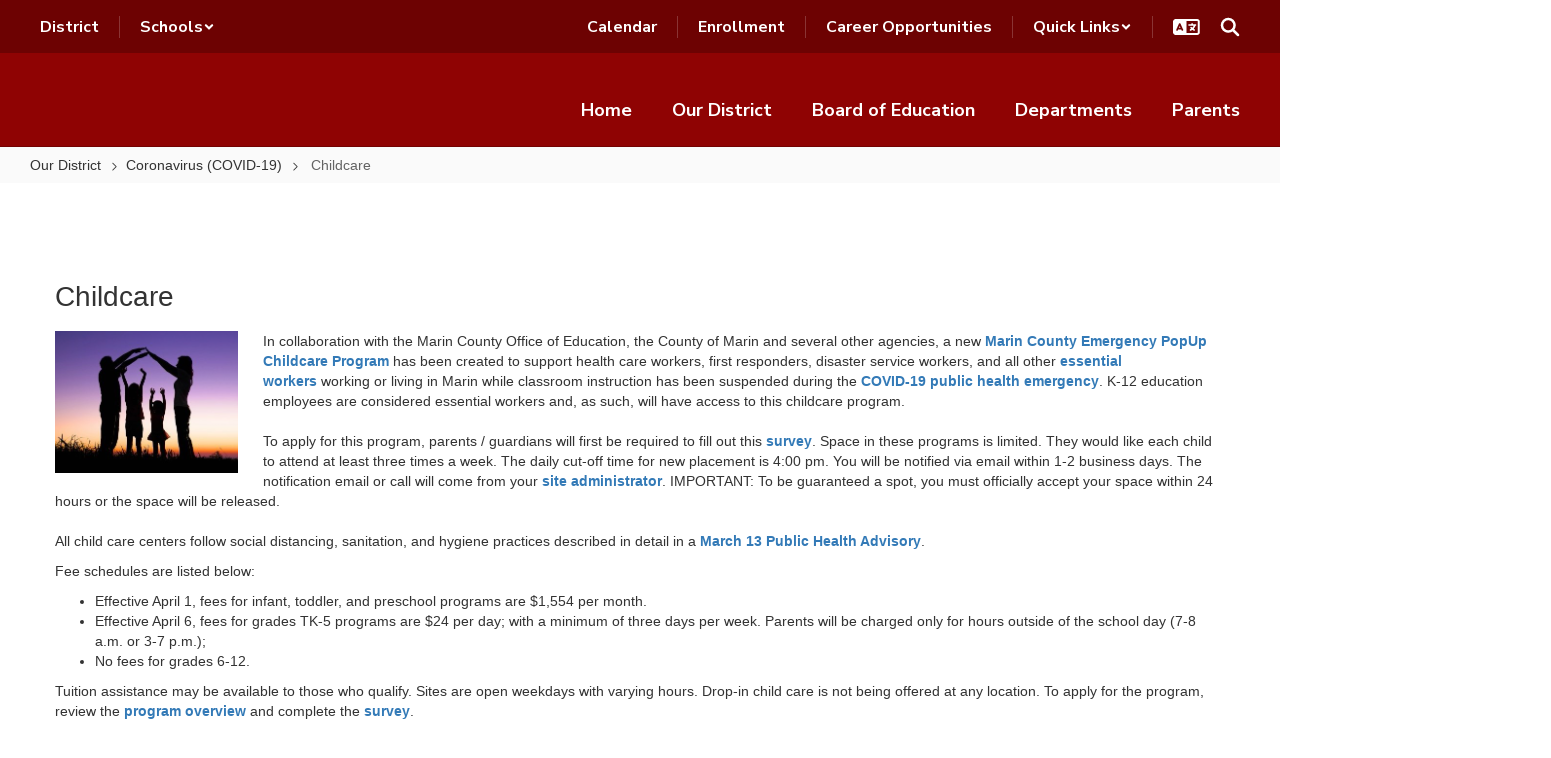

--- FILE ---
content_type: text/html; charset=UTF-8
request_url: https://www.srcs.org/9413_3
body_size: 57557
content:

    <!DOCTYPE html>
<html lang="en">
<head>
    <!-- needed for form submission -->
<script id="googleRecaptcha" src="https://www.google.com/recaptcha/api.js?render=6LcgqJAUAAAAAJhQs01VmAHQEf3SatmIFQjI7iNP" async defer></script>

<style>
    :root {
        --site-design-link-color: #8F0303;
        --site-design-link-color-hover: #6D0202;
    }
    .inputLimitBadge {
        border-radius: 50%;
        background-color: #8CAB4F !important;
        margin: auto 0 3px 5px;
    }
    #rotateImgModal {
        z-index: 99999 !important;
    }
    /* THIS MODAL CLASS FIXES THE MODAL INSIDE A MODAL SCROLL BUG */
    .modal {
        overflow-y: scroll !important;
    }
    .grepcatcha {
        visibility: hidden
    }
    .wrapped {
        word-wrap: break-word;
    }
    .table.table-filter.quick_links th:nth-child(2) {
        width: 45%;
    }
    .table.table-filter.quick_links th:nth-child(3) {
        width: 45%;
    }
    .table.table-filter.quick_links th:nth-child(4) {
        width: 5%;
    }
    .table.table-filter.quick_links th:nth-child(5) {
        width: 5%;
    }
    .qlheader {
        background: #337ab7 !important;
        color: #fff;
    }

    [class*="link_group_"] {
        margin-bottom: 20px;
    }
    .quicklinkModalContent > .modal-footer {
        border: none !important;
    }
    .ele_img {
        height: 200px;
        width: 250px;
    }
    .error, .error_iframe {
        background: rgb(239, 217, 217) !important;
    }
    .errorpic {
        border: dashed 1px red !important;
    }
    .cke_inner.cke_reset {
        height:auto !important;
    }
    .cke_wysiwyg_frame.cke_reset {
        height:192px;
        margin-bottom: 100px;
    }
    .cke_wysiwyg_frame {
        height:192px;
        margin-bottom: 100px;
        clear:both;
    }
    .cke_contents.cke_reset {
        height:192px;
    }
    .visEditArea .pencil_icon {
        position: relative;
        z-index: 2;
    }
    .dropdown-menu {
        cursor: pointer;
    }
    .stack_option:hover {
        background-color: #ccc;
    }
    @media (min-width: 1200px) {
        .modifiedWidth {
            width: 50% !important;
        }
    }
    .inputLimitBadge {
        border-radius: 50%;
        background-color: #8CAB4F !important;
        margin: auto 0 3px 5px;
    }
    #rotateImgModal {
        z-index: 99999 !important;
    }
    /* THIS MODAL CLASS FIXES THE MODAL INSIDE A MODAL SCROLL BUG */
    .modal {
        overflow-y: scroll !important;
    }
    .grepcatcha {
        visibility: hidden
    }
    .wrapped {
        word-wrap: break-word;
    }
    .table.table-filter.quick_links th:nth-child(2) {
        width: 45%;
    }
    .table.table-filter.quick_links th:nth-child(3) {
        width: 45%;
    }
    .table.table-filter.quick_links th:nth-child(4) {
        width: 5%;
    }
    .table.table-filter.quick_links th:nth-child(5) {
        width: 5%;
    }
    .qlheader {
        background: #337ab7 !important;
        color: #fff;
    }
    [class*="link_group_"] {
        margin-bottom: 20px;
    }
    .quicklinkModalContent > .modal-footer {
        border: none !important;
    }
    .ele_img {
        height: 200px;
        width: 250px;
    }
    .error, .error_iframe {
        background: rgb(239, 217, 217) !important;
    }
    .errorpic {
        border: dashed 1px red !important;
    }
    .cke_inner.cke_reset {
        height:auto !important;
    }
    .cke_wysiwyg_frame.cke_reset {
        height:192px;
        margin-bottom: 100px;
    }
    .cke_wysiwyg_frame {
        height:192px;
        margin-bottom: 100px;
        clear:both;
    }
    .cke_contents.cke_reset {
        height:192px;
    }
    .visEditArea .pencil_icon {
        position: relative;
        z-index: 2;
    }
    .dropdown-menu {
        cursor: pointer;
    }
    .stack_option:hover {
        background-color: #ccc;
    }
    @media (min-width: 1200px) {
        .modifiedWidth {
            width: 50% !important;
        }
    }
    .Pageoptions {
        padding-bottom:5px;
        cursor: pointer;
    }
    .Pageoptions.active {
        background-color: #ccc;
    }
    .tooltip {
        width: 200px !important;
    }
    .launch-icons  {
        text-decoration: none !important;
    }

/*	--------------------------------------------------
    :: Centering Month & Date TEXT in dateField & dayField Divs
    -------------------------------------------------- */
    .center-month-div {
        display: flex;
        justify-content: center;
        align-items: center;
        margin: 20px auto;
    }
/*	--------------------------------------------------
    :: Styling Stack Table Rows
    -------------------------------------------------- */
    .table-filter {
        background-color: #f7f9f9 !important;
        border-bottom: 1px solid #eee;
    }
    .table-filter tbody tr:hover {
        cursor: pointer;
        background-color: #d3d3d3;;
        color:#000;
        font-weight:bold !important;
    }
    .table-filter tbody tr td .btn.edit_modal {
        margin-top:0px !important;
    }
    .table-filter tbody tr td .btn.details_modal {
        margin-top:0px !important;
    }
    .table-filter tbody tr td {
        padding: 10px;
        vertical-align: middle;
        border-top-color: #eee;
    }
    .table-filter tbody tr.selected td {
        background-color: #eee;
    }
    .table-filter tr td:first-child {
        width: 38px;
    }
    .table-filter tr td:nth-child(2):(.accordionTableRows) {
        width: 35px;
    }
/*	--------------------------------------------------
    :: Photo Album Delete Icon
    -------------------------------------------------- */
    .table-filter.ablum-filter tbody tr td .btn.delete_this_row, .table-filter.ablum-filter tbody tr td .btn.design_table_item_delete {
        background-color: #f7f9f9 !important;
        color:#d9534f !important;
        border:none !important;
        outline: none;
        margin-top:5px !important;
    }
    .table-filter.ablum-filter tbody tr:hover td .btn.delete_this_row, .table-filter.ablum-filter tbody tr:hover td .btn.design_table_item_delete {
        background-color: #FBFBFB !important;
        color:#d9534f !important;
        border:none !important;
        outline: none;
    }
    .table-filter.ablum-filter tbody tr td .btn.delete_this_row:hover, .table-filter.ablum-filter tbody tr td .btn.design_table_item_delete:hover {
        background-color: #d9534f !important;
        color:#ffffff !important;
        border:none !important;
        outline: none;
    }
    .table-filter.ablum-filter tbody tr td .btn.delete_this_row .fa.fa-trash, .table-filter.ablum-filter tbody tr td .btn.design_table_item_delete .fa.fa-trash {
        margin-top:0px !important;
    }
    .table-filter.ablum-filter tbody tr td .btn:not(.updateImageRow):not(.updateImageModal):not(.designSlideModal):not(.updateSlideRow) {
        padding-top:12px !important;
    }
    .table-filter.ablum-filter tbody tr td input[type='text'] {
        margin-top:10px !important;
    }
/*	--------------------------------------------------
    :: Sponsor Slider Delete Icon
    -------------------------------------------------- */
    .table-filter.ablum-filter tbody tr td .btn.delete_this_row, .table-filter.ablum-filter tbody tr td .btn.design_table_item_delete {
        background-color: #f7f9f9 !important;
        color:#d9534f !important;
        border:none !important;
        outline: none;
        margin-top:5px !important;
    }
    .table-filter.ablum-filter tbody tr:hover td .btn.delete_this_row, .table-filter.ablum-filter tbody tr:hover td .btn.design_table_item_delete {
        background-color: #FBFBFB !important;
        color:#d9534f !important;
        border:none !important;
        outline: none;
    }
    .table-filter.ablum-filter tbody tr td .btn.delete_this_row:hover, .table-filter.ablum-filter tbody tr td .btn.design_table_item_delete:hover {
        background-color: #d9534f !important;
        color:#ffffff !important;
        border:none !important;
        outline: none;
    }
    .table-filter.ablum-filter tbody tr td .btn.delete_this_row .fa.fa-trash, .table-filter.ablum-filter tbody tr td .btn.design_table_item_delete .fa.fa-trash {
        margin-top:0px !important;
    }
    .table-filter.ablum-filter tbody tr td .btn:not(.updateImageRow):not(.updateImageModal):not(.designSlideModal):not(.updateSliderRow) {
        padding-top:12px !important;
    }
    .table-filter.ablum-filter tbody tr td input[type='text'] {
        margin-top:10px !important;
    }

/*	--------------------------------------------------
    :: Quick Links Delete Icon
    -------------------------------------------------- */

    .table-filter tbody tr td .btn.quick_links_item_delete {
        background-color: #f7f9f9 !important;
        color:#d9534f !important;
        border:none !important;
        outline: none;
        margin-top:5px !important;
    }
    .table-filter tbody tr:hover td .btn.quick_links_item_delete {
        background-color: #FBFBFB !important;
        color:#d9534f !important;
        border:none !important;
        outline: none;
    }
    .table-filter tbody tr td .btn.quick_links_item_delete:hover {
        background-color: #d9534f !important;
        color:#ffffff !important;
        border:none !important;
        outline: none;
    }
    .table-filter tbody tr td .btn.quick_links_item_delete .fa.fa-trash{
        margin-top:0px !important;
    }
    .table-filter.quick_links tbody tr td .btn.details_modal, .table-filter.quick_links tbody tr td .btn.edit_modal  {
        margin-top:6px !important;
        outline: none;
    }
/*	--------------------------------------------------
    :: Comment Area Delete Icon
    -------------------------------------------------- */

    .table tbody tr td .btn.comment_item_delete {
        background-color: #d9534f !important;
        color:#ffffff !important;
        border:none !important;
        outline: none;
    }
    .table tbody tr td .btn.comment_item_delete .fa.fa-trash{
        margin-top:0px !important;
    }
    .btn-danger.active, .btn-danger:active, .open>.dropdown-toggle.btn-danger {
        background-color: #d9534f !important;
        color:#ffffff !important;
        outline: none;
    }
    .btn-success.active, .btn-success:active, .open>.dropdown-toggle.btn-success {
        background-color: #5cb85c !important;
        color:#ffffff !important;
        outline: none;
    }
/*	--------------------------------------------------
    :: Announcement Delete Icon
    -------------------------------------------------- */

    .table-filter tbody tr td .btn.announ_item_delete {
        background-color: transparent !important;
        color:#d9534f !important;
        border:none !important;
        outline: none;
        margin-top:5px !important;
    }
    .table-filter tbody tr:hover td .btn.announ_item_delete {
        color:#d9534f !important;
        border:none !important;
        outline: none;
    }
    .table-filter tbody tr td .btn.announ_item_delete:hover {
        border:none !important;
        outline: none;
    }
    .table-filter tbody tr td .btn.announ_item_delete .fa.fa-trash{
        margin-top:0px !important;
    }
    .table-filter.announce tbody tr td .btn.details_modal, .table-filter.announce tbody tr td .btn.edit_modal  {
        margin-top:6px !important;
        outline: none;
    }
/*	--------------------------------------------------
    :: Accordion Delete Icon
    -------------------------------------------------- */
    .table-filter tbody tr td .btn.accordion_item_delete {
        background-color: #f7f9f9 !important;
        color:#d9534f !important;
        border:none !important;
    }
    .table-filter tbody tr:hover td .btn.accordion_item_delete {
        background-color: #FBFBFB !important;
        color:#d9534f !important;
        border:none !important;
    }
    .table-filter tbody tr td .btn.accordion_item_delete:hover {
        background-color: #d9534f !important;
        color:#ffffff !important;
        border:none !important;
    }
    .table-filter tbody tr td .btn.accordion_item_delete .fa {
        margin-top:0px !important;
    }
    .table-filter tbody tr td .btn.accordion_item_delete {
        margin-top:0px !important;
    }
/*	--------------------------------------------------
    :: Document Delete Icon
    -------------------------------------------------- */

    .table-filter tbody tr td .btn.document_item_delete {
        background-color: #f7f9f9 !important;
        color:#d9534f !important;
        border:none !important;
        margin-top:5px !important;
    }
    .table-filter tbody tr:hover td .btn.document_item_delete {
        background-color: #FBFBFB !important;
        color:#d9534f !important;
        border:none !important;
    }
    .table-filter tbody tr:hover td .btn.document_item_delete .fa {
        margin-top:0px !important;
    }
    .table-filter tbody tr td .btn.document_item_delete:hover {
        background-color: #d9534f !important;
        color:#ffffff !important;
        border:none !important;
    }
/*	--------------------------------------------------
    :: Visibility Icon
    -------------------------------------------------- */
    .table-filter tbody tr td .btn.document_item_turn_off .fa.fa-eye {
        color: #5cb85c !important;
        margin-top:-1px !important;
    }
    .table-filter tbody tr td .btn.document_item_turn_off .fa.fa-eye-slash {
        color: #d9534f !important;
        margin-top:-1px !important;
    }


    .table-filter tbody tr td .btn.document_item_turn_off {
        background-color: #FBFBFB !important;
        margin-top:0px !important;
        border: none !important;
        outline: none;
    }
    .table-filter tbody tr:hover td .btn.document_item_turn_off {
        background-color: #ffffff !important;
        border:none !important;
        outline: none;
    }
    .table-filter tbody tr td .btn.document_item_turn_off:hover {
        background-color: #53b59a !important;
        border:none !important;
        outline: none;
    }

    .table-filter tbody tr td .btn.document_item_turn_off:hover .fa.fa-eye-slash  {
        color: #fff !important;
    }
    .table-filter tbody tr td .btn.document_item_turn_off:hover .fa.fa-eye  {
        color: #fff !important;
    }
/*	--------------------------------------------------
    :: Details and Edit Button
    -------------------------------------------------- */
    .btn.details_modal,
    .table-filter tbody tr:hover td .btn.details_modal {
        background-color: #221E1F !important;
        color:white !important;
        border:none !important;
    }
    .table-filter tbody tr td .btn.details_modal:hover {
        background-color: #221E1F  !important;
        color:#ffffff !important;
        border:none !important;
    }
    .table-filter tbody tr:hover td .btn.edit_modal {
        background-color: #221E1F  !important;
        color:white !important;
        border:none !important;
    }
    .table-filter tbody tr td .btn.edit_modal:hover {
        background-color: #221E1F  !important;
        color:#ffffff !important;
        border:none !important;
    }
/*	--------------------------------------------------
    :: jconfirm popup delete
    -------------------------------------------------- */
    .jconfirm_delete [data-event="confirm"] {
        background: #221E1F !important;
    }
    .jconfirm_delete [data-event="deny"] {
        color: #221E1F !important;
    }
    .jc-white-theme .jc-arrow-top {
        border-bottom-color: #fff !important;
    }
    .jconfirm_delete {
        box-shadow: 4px 4px 6px 4px #c7c7c7;
        border: none !important;
    }

    
    .ablum-filter .btn .btn-primary {
        background-color: #337ab7 !important;
        color:white !important;
        border:none !important;
        outline: none;
    }
    .ablum-filter .btn-info {
        background-color: #5bc0de !important;
        color:white !important;
        border:none !important;
        outline: none;
    }
    .ablum-filter .btn-danger {
        background-color: #d9534f !important;
        color:white !important;
        border:none !important;
        outline: none;
    }
    .ablum-filter .btn-warning {
        background-color: #f0ad4e !important;
        color:white !important;
        border:none !important;
        outline: none;
    }
    .ablum-filter .btn-success {
        background-color: #5cb85c !important;
        color:white !important;
        border:none !important;
        outline: none;
    }
    .ablum-filter .btn-Normal {
        background-color: #FBFBFB !important;
        color:white !important;
        border:none !important;
        outline: none;
    }
/*	--------------------------------------------------
    :: css for accordion modal
    -------------------------------------------------- */
    #linkModal {
        z-index: 2000;
    }
    /* class needed for ig feed styling - admin side */
    @media (min-width: 1200px) {
        .ig-feed-lg-offset {
            margin-left: 12.5%;
        }
    }

</style>

<script type="text/javascript">
    var loadElemID = '';
    const siteDesignOptionsHeadingColor = "#8F0303";
    const siteDesignOptionsTextColor    = "#333333";
    const siteDesignOptionsLinkColor    = "#8F0303";
</script>
<meta property="og:title" content="San Rafael City Schools">
<meta property="og:image" content="https://cdn.smartsites.parentsquare.com/library/common/DefaultShareImage_350x350.png">
<meta name="description" content="San Rafael City Schools">
<meta name="keywords" content="">
<meta name="author" content="San Rafael City Schools">
<meta name="copyright" content="ParentSquare and San Rafael City Schools">
<meta name="language" content="English">
<meta name="charset" content="iso-8859-1">
<meta name="distribution" content="Global">
<meta name="rating" content="General">
<meta name="expires" content="Never">
<meta name="robots" content="index, follow">
<meta name="revisit-after" content="7 days">
    <link rel="stylesheet" href="/includes/customFonts/icon-set/styles.css" />
    <meta charset="utf-8"/>
    <meta http-equiv="Content-Language" content="en">
    <meta http-equiv="X-UA-Compatible" content="IE=edge"/>
    <meta name="viewport" content="width=device-width, initial-scale=1"/>
    <link rel="shortcut icon" href="https://cdn.smartsites.parentsquare.com/graphics/favicon.ico" type="image/x-icon" /><title>San Rafael City Schools - Childcare</title><link rel="stylesheet" type="text/css" href="https://fonts.googleapis.com/css?family=Nunito+Sans%3A700%7CNunito+Sans%7CNunito+Sans%3A800"><link rel="stylesheet" type="text/css" media="print" href="/templates/common/css_print.css" async defer>            <script>
            (function (h, o, u, n, d) {
                h = h[d] = h[d] || { q: [], onReady: function (c) { h.q.push(c) } }
                d = o.createElement(u); d.async = 1; d.src = n
                n = o.getElementsByTagName(u)[0]; n.parentNode.insertBefore(d, n)
            })(window, document, 'script', 'https://www.datadoghq-browser-agent.com/us1/v5/datadog-rum.js', 'DD_RUM')
            window.DD_RUM.onReady(function () {
                window.DD_RUM.init({
                    clientToken: 'pub77a0ea20d4be2115e98a417826c0cb0c',
                    applicationId: 'fc345302-8ceb-435f-96c0-e053557f5949',
                    site: 'datadoghq.com',
                    service: 'smartsites',
                    env: 'production',
                    // Specify a version number to identify the deployed version of your application in Datadog
                    // version: '1.0.0',
                    sessionSampleRate: 1,
                    sessionReplaySampleRate: 1,
                    trackUserInteractions: true,
                    trackResources: true,
                    trackLongTasks: true,
                    defaultPrivacyLevel: 'mask-user-input',
                });
            })
        </script>
            <script>
        window.FeatureFlags = {"ss_480":true,"SS_740":true,"SS_1500":true,"SS_1983":true,"SS_2446":true,"SS_2341":true,"SS_2625":true,"SS_2690":true,"SS_2678":false,"CRO_4438":true,"SS-3067":false,"SS-2796":false,"RecycleBin.GetDeletedItems":false,"SiteAdmin.ReactHeader":false,"SiteAdmin.SyncSharedComponentESRefactor":true,"GqlPostFeeds":true,"SiteAdmin.AllowLoginOverride":false,"PdfParser.Pagecount":false,"Calendar.EventsNoEndDate":true,"BulkProfilePic.ReactConversion":false,"ES.SearchQueryOptimization":true,"ES.Timeout":true,"Site.IdLookupQueryOptimization":false,"SmartAdmin.SSO":true,"SS-PostFeedFeatureArticle":true,"Calendar.AsynchronousEventSlider":false,"Site.SocialMediaPreviewImg":true,"Page.LegacyLockedPages":false,"PageActions.CascadingPageDeletion":true,"PagePro.CustomTemplates":true,"UserFavorites.ComponentMarkingSystem":true,"Menu.Showcase":false};
    </script>
            <script
        type="text/javascript"
        src="https://cdn.smartsites.parentsquare.com/lib/jquery/3.6.0/jquery.min.js"
        integrity="sha384-vtXRMe3mGCbOeY7l30aIg8H9p3GdeSe4IFlP6G8JMa7o7lXvnz3GFKzPxzJdPfGK"
        crossorigin="anonymous"
    ></script>
    <script
        src="https://cdn.smartsites.parentsquare.com/library/jquery/jquery-ui-1.14.0/jquery-ui.min.js"
        integrity="sha384-sC4zu1a2SFQFGYBkaBToaGs3q67h0XwkuZQWeuDcF36dMjN2G6kWneRHoE3EdZ2D"
        crossorigin="anonymous"
    ></script>
    <script
        src="https://cdn.smartsites.parentsquare.com/library/jquery/jquery.ui.touch-punch.min.js"
        integrity="sha384-MI/QivrbkVVJ89UOOdqJK/w6TLx0MllO/LsQi9KvvJFuRHGbYtsBvbGSM8JHKCS0"
        crossorigin="anonymous"
    ></script>

    <script type="text/javascript" src="/js/jquery.fittext.js"></script>

    <link
        rel="stylesheet"
        href="https://cdn.smartsites.parentsquare.com/lib/bootstrap/css/bootstrap.css"
        integrity="sha384-1q8mTJOASx8j1Au+a5WDVnPi2lkFfwwEAa8hDDdjZlpLegxhjVME1fgjWPGmkzs7"
        crossorigin="anonymous"
    />
    <link rel="stylesheet" type="text/css" href="/css/bootstrap_custom_5column.css" />
    <link
        rel="stylesheet"
        href="https://cdn.smartsites.parentsquare.com/lib/bootstrap/css/daterangepicker.css"
        integrity="sha384-I7hgs8ZRNoM5/Df9CSWppjNRLWEykml6aS6mhsfcbJhgI8jX5c04D8rStWRXFrTA"
        crossorigin="anonymous"
    />
    <link rel="stylesheet"
        href="https://cdn.smartsites.parentsquare.com/lib/bootstrap/css/build.css"
        integrity="sha384-+W9JHuw1WbupIW+lP+JnQdmQN5FG5Mi7gyrQqnT2AHxPtpr+gIjYtB77j3ciwQcF"
        crossorigin="anonymous"
    />
    <script
        type="text/javascript"
        src="https://cdn.smartsites.parentsquare.com/lib/js/bootstrap.min.js"
        integrity="sha384-HQDRcraHJG13A26h3RbjhkUw8Spk/X4wHJA/fPCQ3IXPlHfU93JhJEEiHZ8uhtbI"
        crossorigin="anonymous"
    ></script>
    <script
        type="text/javascript"
        src="https://cdn.smartsites.parentsquare.com/lib/momentjs/moment.min.js"
        integrity="sha384-jzJ+sNWbKe71gDLLfQKgdtslQjhK70oKLFN+wmwxyg6mQN7Vem+wzce4pryF0HP/"
        crossorigin="anonymous"
    ></script>
    <script
        type="text/javascript"
        src="https://cdn.smartsites.parentsquare.com/lib/bootstrap/js/daterangepicker.js"
        integrity="sha384-rir2SQU4/PHUpA8Bf0tnnwMOZwQBBlSYMz5TUMo4wIwkpAuuErlLSAULgDsJYbA2"
        crossorigin="anonymous"
    ></script>
    <link rel="stylesheet"
        href="https://cdn.smartsites.parentsquare.com/library/jquery/jquery-ui-1.14.0/jquery-ui.min.css"
        integrity="sha384-tewSheIhRp+og/A/t/fjeITzC+Lif7RoRf+uu5fpCNjV5iV1c7H9rNh60AKqwabB"
        crossorigin="anonymous"
    />
    <link rel="stylesheet" href="https://cdn.smartsites.parentsquare.com/library/jquery/jquery-ui-1.14.0/jquery-ui.theme.min.css"
        integrity="sha384-5lhP3Gu7JSM9XgFNEVR5ZjWivaKVmsYbWQkxdPoEG1lseGQ0hJCkFkDwN0i3fRxW"
        crossorigin="anonymous"
    />
    <script type="text/javascript" src="/includes/js/countUp.js"></script>
    <script type="text/javascript" src="/js/pause_carousels.js"></script>

    <!-- Slick Slider CSS -->
    <link rel="stylesheet" type="text/css" href="/includes/css/slick.css"/>
    <!-- Slick Slider JS -->
    <script src="/includes/js/slick.min.js"></script>
    <script src="/includes/js/enquire.min.js"></script>

	<link href="/css/hover.css" rel="stylesheet" media="all">
            <!--youtube plugin-->
        <!-- Open Sans -->
        <link href="https://fonts.googleapis.com/css?family=Open+Sans:400,700" rel="stylesheet" type="text/css" />
        <!-- Youtue Icons -->
        <link rel="stylesheet" type="text/css" media="screen" href="css/icons.min.css" />
        <!-- Perfect Scrollbar -->
        <link rel="stylesheet" type="text/css" media="screen" href="css/perfect-scrollbar.css" />
        <script type="text/javascript" src="js/jquery.mousewheel.js"></script>
        <script type="text/javascript" src="js/perfect-scrollbar.js"></script>
            <link href="/css/bootstrap-select.css" rel="stylesheet">
    <link
        href="https://cdn.smartsites.parentsquare.com/fontawesome/fontawesome7.0.0/css/all.min.css"
        rel="stylesheet"
        integrity="sha384-Y7cg1MMgMZU/9EFaQnkH/rVjRgdbPfLdJwR7mJj5BL7+oZyNmVUCP64MghfS+MPq"
        crossorigin="anonymous"
    />
    <link href="https://cdn.smartsites.parentsquare.com/fontawesome/fontawesome7.0.0/css/sharp.min.css"
        rel="stylesheet"
        integrity="sha384-/PFtBynFhWmKJYzUcV91Q5bDLqUos8WIjH1CufSYf7FthJiOgQRFeYq6N0cmURdY"
        crossorigin="anonymous"
    />
    <link href="https://cdn.smartsites.parentsquare.com/fontawesome/smartsites/v7/css/custom-icons.min.css"
        rel="stylesheet"
        type="text/css"
        integrity="sha384-7h45ByB3KJ0tMwwQmJSRSMtoVMpSLOMc34J9BVyZYM/HnyfrKRIrBdbqNgXTWyMA"
        crossorigin="anonymous"
    />
    <script type="text/javascript" src="/js/bootstrap-select.js"></script>
    <link
        href="https://cdn.smartsites.parentsquare.com/lib/bootstrap/css/dscountdown.css"
        rel="stylesheet"
        type="text/css"
        integrity="sha384-tq449iyWVeJS2M1RcW0ed5JfT1xWORa3Ohp7AxvLNUw+WzoxH9bZcJ2L90yo+BWM"
        crossorigin="anonymous"
    />
    <script
        type="text/javascript"
        src="https://cdn.smartsites.parentsquare.com/lib/bootstrap/js/dscountdown.min.js"
        integrity="sha384-g8Th3jbX6oXwwgzo+Cxx6QVZktH4wN1XMJQ9DJNcIFc3G63ir36Pj/RSsjs9YcS5"
        crossorigin="anonymous"
    ></script>
    <script
        type="text/javascript"
        src="https://cdn.smartsites.parentsquare.com/lib/bootstrap/js/jquery.bsPhotoGallery.js"
        integrity="sha384-BtHxBhKWNMKrlgDeAKMHu82LDDbEn9kdcq4zTU3+UJKI25ETpKiA/Gt/654LYDxH"
        crossorigin="anonymous"
    ></script>
    <script type="text/javascript" src="/js/bootstrap-datetimepicker.min.js"></script>
    <link rel="stylesheet" type="text/css" href="/css/bootstrap-datetimepicker.css" />
    <script type="text/javascript" src="/js/jquery.bootstrap-touchspin.js"></script>
    <link rel="stylesheet" type="text/css" href="/css/jquery.bootstrap-touchspin.css" />
    <link rel="stylesheet" type="text/css" href="/includes/alertify/themes/alertify.bootstrap.css" />
    <link rel="stylesheet" type="text/css" href="/includes/alertify/themes/alertify.core.css" />
    <link rel="stylesheet" type="text/css" href="/includes/alertify/themes/alertify.default.css" />
    <script type="text/javascript" src="/includes/alertify/lib/alertify.min.js"></script>
    <script
        type="text/javascript"
        src="https://cdn.smartsites.parentsquare.com/lib/js/wow.min.js"
        integrity="sha384-iO46hjwJrsVBSL6dSZiISIaArh5K3mgUT5bTQVkkFF+wMh0DNbK6xPgTfyrYtteD"
        crossorigin="anonymous"
    ></script>
    <link
        rel="stylesheet"
        type="text/css"
        href="https://cdn.smartsites.parentsquare.com/css/animate.css"
        integrity="sha384-q00rjbZK7hm9ZyQShTBydn6PZTbRe+EzzlX+Np7sOSp2qDP7Vu4yHFppyPccjIfD"
        crossorigin="anonymous"
    />
    <link rel="stylesheet" type="text/css" href="/includes/css/liquid-slider.css" />
    <link rel="stylesheet" type="text/css" href="/css/normalize.css?abcd1234" />
    <style>
    .container {
        width:100%;
        margin-right:auto;
        margin-left:auto;
        padding-right:2rem;
        padding-left:2rem;

    }
    @media(min-width:640px){
        .container {
            max-width:640px
        }
    }
    @media(min-width:768px){
        .container {
            max-width:768px;
            padding-right:4rem;
            padding-left:4rem
        }
    }
    @media(min-width:1024px){
        .container {
            max-width:1024px
        }
    }
    @media(min-width:1280px){
        .container {
            max-width:1280px;
            padding-right:6rem;
            padding-left:6rem
        }
    }
    @media(min-width:1536px){
        .container {
            max-width:1536px
        }
    }
    @media(min-width:1680px){
        .container {
            max-width:1680px
        }
    }
</style>                <link href="/css/jquery.smartmenus.bootstrap.css" rel="stylesheet">
    <script type="text/javascript" src="/js/jquery.smartmenus.js"></script>
    <script type="text/javascript" src="/js/jquery.smartmenus.bootstrap.js"></script>
    <link rel="modulepreload" href="/dist/assets/FeatureFlagsUtil-L982irFf.js" />
<link rel="modulepreload" href="/dist/assets/SmartMenu-BhCj__LX.js" />
<link rel="modulepreload" href="/dist/assets/Logger-3x3SRC-y.js" /><script type="module" src="/dist/assets/FeatureFlagsUtil-L982irFf.js"></script>
<script type="module" src="/dist/assets/SmartMenu-BhCj__LX.js"></script>        <script src="https://unpkg.com/object-fit-images/dist/ofi.min.js"
        integrity="sha384-GOTasnp7a/eSjnwcNDne3AqLTCR1Ax6dwWrZsPhBvSGDwp6XkOyJ2dTvSM2IGOnE"
        crossorigin="anonymous"
        defer
    ></script>
    <script type="text/javascript" src="/js/jarallax214.min.js"></script>
    <script type="text/javascript" src="/js/jarallax-video214.min.js"></script>
    <link rel="stylesheet" type="text/css" href="/css/jarallax.min.css" />
    <script
        src="https://cdn.jsdelivr.net/npm/rellax@1.12.1/rellax.min.js"
        integrity="sha384-pSQdnqsuAwdyk3FjmdCugWc6JXrpCyQPJbweAfCT9EjnJayrGAKKuI6V54wCfQ5c"
        crossorigin="anonymous"
    ></script>
    <script>
        $(function() {
            // Found: https://dirask.com/posts/JavaScript-detect-Apple-Safari-web-browser-p5g2R1
            const platformExpression = /Mac|iPhone|iPod|iPad/i;
            const rejectedExpression = /Chrome|Android|CriOS|FxiOS|EdgiOS/i;
            const expectedExpression = /Safari/i;

            const isAppleSafari = () => {
                const agent = navigator.userAgent;
                if (rejectedExpression.test(agent)) {
                    return false;
                }
                return platformExpression.test(agent) && expectedExpression.test(agent);
            };

            // Global jarallax config
            $('.jarallax').jarallax({
                disableParallax: function () {
                    return isAppleSafari()
                },
                disableVideo: function () {
                    return isAppleSafari()
                },
                speed: 0.2
            });
        });
    </script>

    <script src="/includes/js/head.min.js"></script>

    <!-- Google Fonts -->
    <link href="https://fonts.googleapis.com/css?family=Raleway:100,100i,200,200i,300,300i,400,400i,500,500i,600,600i,700,700i,800,800i,900,900i&subset=latin-ext" rel="stylesheet">
    <!-- Include all compiled plugins (below), or include individual files as needed -->
    <script
        src="https://cdn.datatables.net/1.12.1/js/jquery.dataTables.min.js"
        integrity="sha384-ZuLbSl+Zt/ry1/xGxjZPkp9P5MEDotJcsuoHT0cM8oWr+e1Ide//SZLebdVrzb2X"
        crossorigin="anonymous"
    ></script>
    <script
        src="https://cdn.datatables.net/1.10.13/js/dataTables.bootstrap.min.js"
        integrity="sha384-7PXRkl4YJnEpP8uU4ev9652TTZSxrqC8uOpcV1ftVEC7LVyLZqqDUAaq+Y+lGgr9"
        crossorigin="anonymous"
    ></script>
    <script src="https://cdn.datatables.net/responsive/2.1.1/js/dataTables.responsive.min.js"
        integrity="sha384-vodl6MUb558cZPMQIFVGAQBmGWMmY6MY3Fb/eU+5s63ZTDPlyGzZGJaG0q/aU/b6"
        crossorigin="anonymous"
    ></script>
    <script src="https://cdn.datatables.net/responsive/2.1.1/js/responsive.bootstrap.min.js"
        integrity="sha384-KsSXk9axiCRl3aqMyP/D7r17dM4eNuGbgBN5nRb2WkHCXWyqNfUia+U3p3zDFHCY"
        crossorigin="anonymous"
    ></script>
    <script
        src="https://cdnjs.cloudflare.com/ajax/libs/pdfmake/0.1.53/pdfmake.min.js"
        integrity="sha384-HUHsYVOhSyHyZRTWv8zkbKVk7Xmg12CCNfKEUJ7cSuW/22Lz3BITd3Om6QeiXICb"
        crossorigin="anonymous"
    ></script>
    <script
        src="https://cdnjs.cloudflare.com/ajax/libs/pdfmake/0.1.53/vfs_fonts.js"
        integrity="sha384-UAA3vlTPq9dwxB61awBFhR7Y5uBFOKQWuZueu4C6uI48gjIoqI/OTmYWEYWZXbGR"
        crossorigin="anonymous"
    ></script>

    <script src="https://cdn.datatables.net/buttons/2.2.3/js/dataTables.buttons.min.js"
        integrity="sha384-h3oS/DGBfrFl5LZtSFk9RFU+pzHmURTX7+CFwAjm6QWSTdjwxCNgPIlzA/On5XBM"
        crossorigin="anonymous"
    ></script>
    <script src="https://cdn.datatables.net/buttons/2.2.3/js/buttons.html5.min.js"
        integrity="sha384-w6vYH0WKuBqvZ0+y9bbzGf8ia1T34eMpWbxYjCEpc+3NnCKAUsaAVbA50jrb3GWu"
        crossorigin="anonymous"
    ></script>
    <script src="https://cdn.datatables.net/buttons/2.2.3/js/buttons.print.min.js"
        integrity="sha384-mOGjUrCoMJ8/pGqc8SQHuJdYPrdB9cjSkiuLQbw6D7orbJyMkk6xYDlYtkEH051d"
        crossorigin="anonymous"
    ></script>

    <link rel="stylesheet"
        href="https://cdn.datatables.net/1.10.13/css/dataTables.bootstrap.min.css"
        integrity="sha384-rjXedYe/HKeDRcs0Euwr7zNsokaidJhDyzFkoUnsmTghcqseOcpdsbyqVScOXfk7"
        crossorigin="anonymous"
    />
    <link rel="stylesheet"
        href="https://cdn.datatables.net/responsive/2.1.1/css/responsive.bootstrap.min.css"
        integrity="sha384-U+e/aVGY2RK5HtBy/HYYK0h5jR9v4NqsFqIX63YT2fyD7APkoflL9w5/H0e7btNR"
        crossorigin="anonymous"
    />
    <link rel="stylesheet"
        href="https://cdn.datatables.net/buttons/2.2.3/css/buttons.dataTables.min.css"
        integrity="sha384-SWh0bBTo4ciRhXTIdrgfHZ8GhmtQjr9d3LTBjeY3YyYivrr/JDd/8g2N+StnFqlJ"
        crossorigin="anonymous"
    />
    <link rel="stylesheet" type="text/css" href="/css/main-sass.css?v=20260123212025">
    <script src="/js/classes/ColorContrast.js"></script>
    <script
        type="text/javascript"
        src="https://cdn.jsdelivr.net/npm/gasparesganga-jquery-loading-overlay@2.1.6/dist/loadingoverlay.min.js"
        integrity="sha384-L2MNADX6uJTVkbDNELTUeRjzdfJToVbpmubYJ2C74pwn8FHtJeXa+3RYkDRX43zQ"
        crossorigin="anonymous"
    ></script>
    <script src="/js/stack_items.js?v=20260123212025"></script>
    <script type="module" src="/js/components.js?v=20260123212025"></script>
    <script src="/js/general.js?v=20260123212025"></script>
    <script src="/js/deviceDetector.js?v=20260123212025"></script>
        <script src="https://use.typekit.net/ynn5aia.js"
        crossorigin="anonymous"
        rel="preload"
        as="script"
    ></script>
    <script>
        try {
        Typekit.load({async: true});
        } catch (e) {}
    </script>
    <style>
    body {
        -webkit-font-smoothing: antialiased;
    }
    .grecaptcha-badge {
        visibility: hidden;
    }
    .psq_font {
        font-family: "proxima-nova", "proxima nova", "Helvetica Neue", Helvetica, Arial, sans-serif;
    }
    .psq_footer_logo {
        font-size: 16px;
    }
    .psq_footer_logo a {
        text-decoration: none !important;
    }

    /*Extra large Modals*/
    @media (min-width: 768px) {
        .modal-xxl {
            width: 90%;
            max-width:1200px;
        }
    }
    .ajs-button.btn.btn-success {
        color: #fff !important;
        background-color: #5cb85c !important;
        border-color: #4cae4c !important;
    }
    .containSelect {
        max-width:185px;
    }
        .natural_p_tag {
        margin-top: 1em;
        margin-bottom: 1rem;
    }
    .stretchSelect {
        width:100%;
    }
    .embed-responsive.embed-responsive-16by9 {
        position: auto !important;
    }
    .remove_default_padding {
        padding:0px !important;
        margin:0px !important;
        display:inline-block;
    }
    #search {
        position: fixed;
        top: 0px;
        left: 0px;
        width: 100%;
        height: 100%;
        background-color: rgba(0, 0, 0, 0.7);
        -webkit-transition: all 0.5s ease-in-out;
        -moz-transition: all 0.5s ease-in-out;
        -o-transition: all 0.5s ease-in-out;
        -ms-transition: all 0.5s ease-in-out;
        transition: all 0.5s ease-in-out;
        -webkit-transform: translate(0px, -100%) scale(0, 0);
        -moz-transform: translate(0px, -100%) scale(0, 0);
        -o-transform: translate(0px, -100%) scale(0, 0);
        -ms-transform: translate(0px, -100%) scale(0, 0);
        transform: translate(0px, -100%) scale(0, 0);
        opacity: 0;
    }
    #search.open {
        -webkit-transform: translate(0px, 0px) scale(1, 1);
        -moz-transform: translate(0px, 0px) scale(1, 1);
        -o-transform: translate(0px, 0px) scale(1, 1);
        -ms-transform: translate(0px, 0px) scale(1, 1);
        transform: translate(0px, 0px) scale(1, 1);
        opacity: 1;
        z-index:999999999;
    }
    #search input[type="search"] {
        position: absolute;
        top: 50%;
        width: 100%;
        color: rgb(255, 255, 255);
        background: rgba(0, 0, 0, 0);
        font-size: 60px;
        font-weight: 300;
        text-align: center;
        border: 0px;
        margin: 0px auto;
        margin-top: -51px;
        padding-left: 30px;
        padding-right: 30px;
        outline: none;
    }
    .btn.btn-success.btn-sm.editbutton, .stack_sort_handle, .visButton {
        filter: brightness(100%) !important;
    }
    #search .btn {
        position: absolute;
        top: 50%;
        left: 50%;
        margin-top: 61px;
        margin-left: -45px;
    }
    #search .close {
        position: fixed;
        top: 15px;
        right: 15px;
        color:#FFFFFF !important;;
        background-color:#8F0303;
        border-color: #8F0303;
        opacity: 1;
        padding: 10px 17px;
        font-size: 27px;
    }
}
    /*STYLING TAB ONLY BUTTONS*/
    .sr-only.sr-only-focusable {
        background-color:#000000 !important;
        color: #FFFFFF !important;
        font-weight:bold !important;
        padding:10px !important;
        border: 5px solid yellow !important;
        text-decoration:none !important;
    }
    /*LOGGED IN BAR*/
    .btn-group-justified.adminBar {
        color:#000000 !important;
    }
    .btn-warning.admin-btn, .btn-success.admin-btn, .btn-danger.admin-btn, .btn-info.admin-btn, .btn-primary.admin-btn, .btn-default.admin-btn {
        /* .start_stack_sort.admin-btn */
        color:#FFFFFF !important;
        font-weight:bold !important;
        filter: brightness(100%) !important;
    }
    
    /** Component Header Config */
    
    .ss-component-header {
        .ss-component-header-title {
            font-family: "Nunito Sans", sans-serif;
    font-weight: 700;            font-size: 48px;            color: #8F0303;
                            &:before,
                &:after {
                    border-color: #EDEDED                }
            
                            &:before,
                &:after {
                    display: none;
                }
                            @media (max-width: 479px) {
                font-size:10vw;            }

        }
    }
    </style>
    <script>
    var targetDate = new Date(Date.now() + (86400 * 1000)).getTime();
    $(document).ready(function() {
        var dateStartCounter = 0;
        $( "input[name='daterangepicker_start']" ).each(function(i,val) {
            $( this ).attr('id','daterangepicker_start'+dateStartCounter);
            $( this ).prepend('<label for="daterangepicker_start'+dateStartCounter+'">Start Date</label>');
            dateStartCounter++;
        });
        var dateEndCounter=0;
        $( "input[name='daterangepicker_end']" ).each(function(i,val) {
            $( this ).attr('id','daterangepicker_end'+dateEndCounter);
            $( this ).prepend('<label for="daterangepicker_end'+dateEndCounter+'">End Date</label>');
            dateEndCounter++;
        });
                        //if scale is on (set to on or empty), and any font size is set by in site designs, pass the plugin the fitText paramteries
        if ($('.the_site_title').length !== 0) {
            $(".the_site_title").fitText(1, { minFontSize: '0px', maxFontSize: '100px' });
        }
        //else
                //else dont run the site title is using basic bootstrap, the text will break on spaces, and font size is set by media queries
    });
    function getCookie(cname) {
        var name = cname + "=";
        var ca   = document.cookie.split(';');
        for(var i = 0; i < ca.length; i++) {
            var c = ca[i];
            while (c.charAt(0) == ' ') {
                c = c.substring(1);
            }
            if (c.indexOf(name) == 0) {
                return c.substring(name.length, c.length);
            }
        }
        return "";
    }
    function setCookie(name, value) {
        var date = new Date();
        date.setTime(date.getTime() + (86400 * 1000));
        var expires         = "expires=" + date.toUTCString();
        document.cookie     = name + "=" + value + "; " + expires;
    }
    function deleteCookie(name) {
        var expires         = "expires=Thu, 01 Jan 1970 00:00:01 GMT";
        document.cookie     = name + "=" + "" + "; " + expires;
    }

    // added to patch chrome loging out bug with multisite tabs open - Abby 03/21/2022
    function check_timer() {
        targetDate = parseInt(getCookie(sess) * 1000);
        let currentDate = new Date().getTime();
        let secondsLeft = ((targetDate - currentDate) / 1000) % 3600;
        return parseInt(secondsLeft);
    }
    /**
     * used JS to determine what part of the contained string needs to be truncated. Built for use with Sub-nav stack.
     * container_class is the class of the button or div that contains the string and that determines the width available area
     * text_class is the class on the SPAN that contains the text to be truncated. The span will have to have this class
     *      and the data attribute "data-original" that contains the full string prior to truncating
     * size_divider is a numeric value that determins the change from width to pixel size. Default is 8
     * Created 5/3/22 by Will Raines
     */
    function magic_truncate(container_class, text_class, size_divider = 8)
    {
        $('.'+container_class).each(function(){
            var outer_width = $(this).width();
            var usable_area = outer_width - 50;
            var string_limit = Math.floor(usable_area / size_divider);
            var text_string = $(this).find("."+text_class).attr('data-original');
            $(this).find("."+text_class).text(text_string);

            var text_string_width = $(this).find("."+text_class).width();
            var truncated_text = '';

            if (text_string_width > usable_area) {
                var truncated_text = text_string.substring(0, string_limit);
                $(this).find("."+text_class).text(truncated_text+' ...');
            }
        });
    }
    </script>
    <script type="text/javascript">
    $(document).ready(function() {
        //add menu animations
            });
    var wow = new WOW ({
        offset:       75,          // distance to the element when triggering the animation (default is 0)
        mobile:       false,       // trigger animations on mobile devices (default is true)
    });
    wow.init();
        $.fn.removeCss = function() {
        var removedCss = $.makeArray(arguments);
        return this.each(function() {
            var e$ = $(this);
            var style = e$.attr('style');
            if (typeof style !== 'string') return;
            style = $.trim(style);
            var styles = style.split(/;+/);
            var sl = styles.length;
            for (var l = removedCss.length, i = 0; i < l; i++) {
                var r = removedCss[i];
                if (!r) continue;
                for (var j = 0; j < sl;) {
                    var sp = $.trim(styles[j]);
                    if (!sp || (sp.indexOf(r) === 0 && $.trim(sp.substring(r.length)).indexOf(':') === 0)) {
                        styles.splice(j, 1);
                        sl--;
                    } else {
                        j++;
                    }
                }
            }
            if (styles.length === 0) {
                e$.removeAttr('style');
            } else {
                e$.attr('style', styles.join(';'));
            }
        });
    };
    text_truncate = function(str, length, ending) {
        if (length == null) {
            length = 100;
        }
        if (ending == null) {
            ending = '...';
        }
        if (str.length > length) {
            return str.substring(0, length - ending.length) + ending;
        } else {
            return str;
        }
    };
    $.fn.hasClassStartsWith = function(className) {
        return this.filter('[class^=\''+className+'\'], [class*=\''+className+'\']');
    }
    </script>
    <script>$(function(){const districtLink = '<li class="district"><a class="" href="https://srcs.org"><div class="ss-site-header-main-link-title"><span>District</span></div></a></li>';$(districtLink).insertBefore('.ss-site-header-main-links-container .schools');})</script></head>
<body class="ss-widen-container     ss-body-site-header-three">
    <style>
        #skipToMainContentLink {
        color: white;
        background-color: black;
        font-size: 14px;
        padding: 6px;
    }
        </style>
    <div id="jumpToTop"></div>
    <div id="macUseTabHelpDiv"></div>
    <a id="skipToMainContentLink" href="#skiptocontent" class="sr-only sr-only-focusable">Skip to main content</a>
        <div id="ss-alert-modal-area">
            <div id="ss-alert-preview" class="modal ss-lightbox-modal ss-lightbox-modal-alert ">
        <div class="ss-lightbox-modal-content-wrap">
            <div class="ss-lightbox-modal-content ">
                <div class="ss-lightbox-modal-icon-background"></div>
                <button class="ss-button ss-close-modal" data-dismiss="modal"><i class="fa-regular fa-xmark-large" role="img" aria-label="Close"></i></button>
                <div class="ss-lightbox-modal-content-inner" >
                    
                </div>
            </div>
        </div>
    </div>
        <script>
        $(document).ready(() => {
            const lightboxModal = $('#ss-alert-preview');
            ;
            lightboxModal.on('show.bs.modal', function(e) {
                $('html').addClass('modal-open');
            });
            lightboxModal.on('hide.bs.modal', function(e) {
                $('html').removeClass('modal-open');
            });
        });
    </script>
    </div>    <style>
        .ss-lightbox-modal-alert {
            --ss-modal-content-alert-btn-text-font-color: #FFFFFF;
            --ss-modal-content-alert-btn-color: #8F0303;
        }
    </style>    <div class="alert-badge-container hideAlertBadge">
        <button class="alert-badge ss-button" aria-label="View Active Alerts" aria-haspopup="true" aria-controls="ss-alert-preview" tabindex="2">
            <i class="fa-solid fa-triangle-exclamation"></i>
        </button>
    </div>        <!--
        This navigation is hidden from website view, and is only used to determine navbar height, if bootstrap sticky nav is set to display
        -->
        <nav style="display:none;" aria-hidden="true" class="navHeightBar navbar navbar-inverse">
            <div class="container-fluid">
                <div class="navbar-header">
                    <button aria-hidden="true" type="button" class="navbar-toggle" data-toggle="collapse" data-target="#myNavbar">
                        <span class="sr-only">Welcome</span>
                        <span class="icon-bar"></span>
                        <span class="icon-bar"></span>
                        <span class="icon-bar"></span>
                    </button>
                </div>
                <div class="collapse navbar-collapse" id="myNavbar">
                    <ul class="nav navbar-nav">
                        <li class="active"><a href="#">Home</a></li>
                        <li><a href="#" class="search_clickify"><i aria-label="Search" role="img" class="fa-solid fa-magnifying-glass"></i></a></li>
                    </ul>
                </div>
            </div>
        </nav>
            <script>
    $(document).ready(function() {
        let version = navigator.userAgent;
        if (version.indexOf('Mac OS') ) {
            if (version.indexOf('Chrome') == -1 && (version.indexOf('Firefox') != -1 || version.indexOf('Safari') != -1)) {
                let html = `<input style="width:275px;" id="macUserHelpBtn" type="text" aria-label="Click or press Enter to get help with tabbing issues on Mac OS." data-toggle="modal" data-target="#macUserTabHelpModal" class="sr-only sr-only-focusable" value="Press Enter for Tabbing Instructions" readonly>`;
                $('#macUseTabHelpDiv').html(html);
                $(document).on('keydown',function(e) {
                    let focused = $(':focus');
                    if ($(focused).attr('id') == 'macUserHelpBtn') {
                        // 13 = Enter key
                        if (e.which == 13) {
                            $('#macUserHelpBtn').trigger('click');
                        }
                    }
                });
            }
        }
        $('.makeTableResponsive table').each(function() {
            $(this).addClass("table")
            $(this).addClass("table-bordered");
            if ($(this).attr("style") == "width: 500px;") {
                $(this).removeAttr("style");
            }
            $(this).wrap("<div class='table-responsive'></div>");
            $(this).parents().find(".img-responsive:first").removeClass('makeTableResponsive');
        });
        $(".makeTableResponsive table td").css({"border-color":"#333333"});
        $(".table:not(.dataTable) td").css({"border-color":"#333333"});
        $('.makeTableResponsive').removeClass('makeTableResponsive');
        if (typeof setSideBarCalendars !== "undefined") {
            setSideBarCalendars();
        }
        if (typeof setSideBarLessonplans !== "undefined") {
            setSideBarLessonplans();
        }
        $(function () {
            $('.search_clickify').on('click', function(event) {
                event.preventDefault();
                window.location = 'search_e';
            });
            $('#search, #search button.close').on('click keyup', function(event) {
                if (event.target == this || event.target.className == 'close' || event.keyCode == 27) {
                    $(this).removeClass('open');
                }
            });
        });

        function sidebarContactModal() {
            $('#sndMsgBut').on('click',function() {
                $(".openmodal").click(function() {
                    $('#send_message_modal .modal-body').html('<center><h2>Send A Message</h2></center>'+'<div style="margin:20px;" class="col-md-12" style="height:800px"><div style="height:800px !important"><iframe  src="/includes/pages/responsive_send_message.php" frameBorder="0" style="width:100%; height:800px !important;"></iframe></div></div>');
                });
                $('#send_message_modal').on('hidden.bs.modal', function () {
                    $('#send_message_modal .modal-body').html('');
                })
            });
        }
        //Load Sidebars
        function side_bar_placement(sidebar_content,side_bar_location) {
            var stringOfHtml  = $("."+sidebar_content).html();
            var wrappedString = '<div>' + stringOfHtml + '</div>';
            var noScript      = wrappedString.replace(/script/g, "PREVENT_SCRIPT_DUPLICATES");
            var html          = $(noScript);
            html.find('PREVENT_SCRIPT_DUPLICATES').remove();
            place_sidebar_content = html.html().replace(/PREVENT_SCRIPT_DUPLICATES/g, 'script');
            $('.'+sidebar_content).html(place_sidebar_content);
            $('.'+sidebar_content).detach().appendTo('#'+side_bar_location);
        }
        side_bar_placement('moduleBarRight','rightSideBar');
        side_bar_placement('moduleBarLeft_','leftSideBar');
        //Gather sub nav html on section with subpages
        top_subnav = $("#other_pages_in_section").html();
        bottom_subnav = $("#subMenu").html();
        //set subnav html to a variable, empty other placement div based on screen width
        if (top_subnav != '') {
            subnav_content=top_subnav;
            $("#subMenu").empty()
            $("#other_pages_in_section").empty()
        }
        if (bottom_subnav != '') {
            subnav_content = bottom_subnav;
            $("#subMenu").empty()
        }
        //set sub nav where it goes on load
        if ($(window).width() <= 767) {
            $('#other_pages_in_section').html(subnav_content);
            replaceNavBrand('');
        } else {
            if ($(window).width() >= 767) {
                $('#subMenu').html(subnav_content);
                replaceNavBrand('');
            }
        }
        /**
         * Determines how far to push down the body tag if sticky nav is set, and then pushes it down
         * @param  not needed
         * @return boolean
         */
        function stickyNavBodyTagPusher() {
            setTimeout(function () {
                //finds the hidden nav to obtain the nav height on a full width device
                big_screen_height    = $(".navHeightBar").outerHeight()-1;
                //a collapsed nav uses a different height than a non-collapsed nav, this obtains that height
                superSmallScreen     = big_screen_height -7;
                //Determines the outer height of the nav being used on the website
                globalNavHeight      = $(".globalnav").outerHeight();
                // Determains the outer height of the district selector
                const selectorheight = $("#districtSelector").outerHeight();
                //determines the px difference between the size of the nav normally, and when its expanded beyond one row on smaller devices
                pushDownBody         = (globalNavHeight - big_screen_height);
                //in rare cases large navigations may not be able to accurtly predict how far down the body should be pushed below the nav, this allows custom input
                pushDownBody         = pushDownBody + parseInt(10);
                //if stickynav is used we don't want to use the pushBodyDown var
                pushDownBodyJs       = parseInt(1);
                //if district selector is set
                                    pushDownBody = pushDownBody - 2;
                    $("#districtSelector").css('padding-top','20px');
                                    // $('#disSelPos').css('margin-top',globalNavHeight+'px');
                                    // Commenting out for possible sticky nav bug, gap between nav and top of site.
                    $('body').css('margin-top',(pushDownBody+selectorheight+big_screen_height)+'px');
                    return true;
                                }, 100);
        }
        //set sidebars and subnavs where they go on window resize
        window.onresize = function() {
            if (window.innerWidth <= 991) {
                if (typeof sidebarContactModal !== "undefined") {
                    sidebarContactModal();
                }
                if (typeof setSideBarCalendars !== "undefined") {
                    setSideBarCalendars();
                }
                if (typeof setSideBarLessonplans !== "undefined") {
                    setSideBarLessonplans();
                }
            } else {
                if (window.innerWidth >= 992) {
                    if (typeof sidebarContactModal !== "undefined") {
                        sidebarContactModal();
                    }
                    if (typeof setSideBarCalendars !== "undefined") {
                        setSideBarCalendars();
                    }
                    if (typeof setSideBarLessonplans !== "undefined") {
                        setSideBarLessonplans();
                    }                    }
            }
            if (window.innerWidth <= 767) {
                $('#subMenu').empty();
                $('#other_pages_in_section').html(subnav_content);
                //animateHamburger();
                replaceNavBrand('');
            } else {
                if (window.innerWidth >= 767) {
                    $('#other_pages_in_section').empty();
                    $('#subMenu').html(subnav_content);
                    //animateHamburger();
                    replaceNavBrand('');
                }
            }
        }
                function replaceNavBrand(branding) {
            $(".globalBranding").html(branding)
        }
        $('a').click(function(e) {
            //prevent cliking on # from scrolling to top of screen
            if ($(this).attr('href') == '#') {
                e.preventDefault();
            }
        });
        sidebarContactModal();
            });
    /**
     * Author: Heather Corey
     * jQuery Simple Parallax Plugin
     */
    (function($) {
        $.fn.parallax = function(options) {
            var windowHeight = $(window).height();
            // Establish default settings
            var settings = $.extend({
                speed        : 0.15
            }, options);
            // Iterate over each object in collection
            return this.each( function() {
                // Save a reference to the element
                var $this = $(this);
                // Set up Scroll Handler
                $(document).scroll(function() {
                    var scrollTop = $(window).scrollTop();
                    var offset = $this.offset().top;
                    var height = $this.outerHeight();
                    // Check if above or below viewport
                    if (offset + height <= scrollTop || offset >= scrollTop + windowHeight) {
                        return;
                    }
                    var yBgPosition = Math.round((offset - scrollTop) * settings.speed);
                    // Apply the Y Background Position to Set the Parallax Effect
                    $this.css('background-position', 'center ' + yBgPosition + 'px');
                });
            });
        }
    }(jQuery));
    //function to figure out if element is in viewport
    if (typeof $.fn.isInViewport === "undefined") {
        $.fn.isInViewport = function() {
            var elementTop = $(this).offset().top;
            var elementBottom = elementTop + $(this).outerHeight();
            var viewportTop = $(window).scrollTop();
            var viewportBottom = viewportTop + $(window).height();
            return elementBottom > viewportTop && elementTop < viewportBottom;
        };
    }
    // function to determine the tallest height of given elems and set the height of all elems to that
    function normalize_heights(items) {
        let heights = []; //create empty array to store height values
        let tallest = 0; //create variable to make note of the tallest slide
        items.each(function() { //add heights to array
            heights.push($(this).outerHeight());
        });
        tallest = Math.max.apply(null, heights); //cache largest value
        items.each(function() {
            $(this).css('min-height',tallest + 'px');
        });
    }
    </script>
    <div id="scriptloads"></div>
    <div class="modal fade" id="send_message_modal" tabindex="-1" role="dialog">
        <div class="modal-dialog">
            <!-- Modal content-->
            <div class="modal-content">
                <div class="modal-header">
                    <button type="button" class="close" data-dismiss="modal">&times;</button>
                </div>
                <div class="modal-body">
                </div>
                <div class="modal-footer">
                    <button type="button" class="btn btn-default" data-dismiss="modal">Close</button>
                </div>
            </div>
        </div>
    </div>
    <div class="modal fade" id="macUserTabHelpModal" tabindex="-1" role="dialog" style="display: none;">
        <div class="modal-dialog modal-dialog-centered">
            <div class="modal-content" style="border-bottom: 0px !important;">
                <div class="modal-header">
                    <button type="button" class="close" data-dismiss="modal" aria-label="Close">
                        <span>
                            &times;
                        </span>
                    </button>
                    <h4 style='font-size:40px;font-family: arial, helvetica, sans-serif;color:#d9534f !important;' class="modal-title" id="popUpAlertModalLabel">
                        Mac OS User Tabbing
                    </h4>
                </div>
                <div style="padding: 40px;" class="modal-body row">
                    <p style='font-size:18px;font-family: arial, helvetica, sans-serif;color:#000000;'>
                        For Mac OS users, there is a system setting that may not allow you to tab onto several types of elements in a web page. To change this setting:
                        <div class="clearfix"></div>
                        <div class="col-md-12">
                            Open System Preferences and go to Keyboard:
                        </div>
                                <img aria-label="Once you're in the System Preferences, open the Keyboard settings." style="padding: 15px 0px; border-radius:50px" class="col-md-12" alt="Help Image 1" src="https://graphicsdepartment.smartsites.parentsquare.com/Graphics/ADA/ada_img_2.png" loading="lazy"/>
                        <div class="col-md-12">
                            Select the Shortcuts tab. Make sure the box for "Use keyboard navigation to move focus between controls" is <strong><u>checked</u></strong>.
                        </div>
                        <img aria-label="Once you're in the Keyboard settings, navigate to the Shortcuts tab and make sure that the box for 'Use keyboard navigation to move focus between controls' is checked." style="padding: 15px 0px; border-radius:50px" class="col-md-12" src="https://graphicsdepartment.smartsites.parentsquare.com/Graphics/ADA/ada_img_1.png" loading="lazy"/>
                        <div class="clearfix"></div>
                        Additional settings for Safari Browser.
                        <div class="col-md-12">
                            Open Safari Preferences:
                        </div>
                        <img aria-label="Open Safari Preferences" style="padding: 15px 0px; border-radius:50px" class="col-md-12" src="https://graphicsdepartment.smartsites.parentsquare.com/Graphics/ADA/ada_img_3.png" loading="lazy"/>
                        <div class="col-md-12">
                            Select the Advanced tab. Make sure the box for "Press Tab to highlight each item on a webpage" is <strong><u>checked</u></strong>.
                        </div>
                        <img aria-label="Once you're in Preferences, navigate to the Advanced tab and make sure that the box for 'Press Tab to highlight each item on a webpage' is checked." style="padding: 15px 0px; border-radius:50px" class="col-md-12" src="https://graphicsdepartment.smartsites.parentsquare.com/Graphics/ADA/ada_img_4.png" loading="lazy"/>
                    </p>
                </div>
                <div class="modal-footer">
                    <button type="button" class="btn btn-primary" data-dismiss="modal">Close</button>
                </div>
            </div>
        </div>
    </div>
    </div></div>        <style>
        .ss-site-header {
            --ss-header-background-color: #8F0303;
--ss-header-background-image: url('https://files.smartsites.parentsquare.com/3384/design_img__hmtot30fhu7c5ebimea.png');
--ss-header-background-position: center;
--ss-header-spacer-color-desktop: rgba(255, 255, 255, .20);
--ss-header-spacer-color-mobile: rgba(255, 255, 255, .20);
--ss-background-nav-color: #6D0202;
--ss-background-nav-hover-color: white;
--ss-nav-font-family: Nunito Sans, sans-serif;
--ss-nav-font-weight: 700;
--ss-nav-font-size-desktop: 18px;
--ss-nav-font-color: white;
--ss-nav-font-hover-color: white;
--ss-nav-icon-color: white;
--ss-menu-background-color: #F2F0E7;
--ss-menu-background-hover-color: #8F0303;
--ss-menu-font-family: Nunito Sans, sans-serif;
--ss-menu-font-size: 18px;
--ss-menu-font-color: #333333;
--ss-menu-font-hover-color: white;
--ss-site-name-font-family: Nunito Sans, sans-serif;
--ss-site-name-font-weight: 800;
--ss-site-name-font-size-desktop: 36px;
--ss-site-name-font-size-mobile: 30px;
--ss-site-name-font-color: white;
--ss-tagline-font-family: Nunito Sans, sans-serif;
--ss-tagline-font-size-desktop: 18px;
--ss-tagline-font-size-mobile: 18px;
--ss-tagline-font-color: white;
--ss-utility-font-family: Nunito Sans, sans-serif;
--ss-utility-font-weight: 700;
--ss-utility-font-size: 16px;
--ss-utility-font-color: white;
--ss-utility-icon-color: white;
--ss-utility-bar-background-color: #6D0202;
        }
        #ss-header-mobile-menu,
        #ss-schools-modal,
        #ss-popular-links-modal {
            --ss-modal-font-hover-color: #8F0303;
--ss-modal-heading-font-family: Nunito Sans, sans-serif;
--ss-modal-heading-font-weight: 700;
--ss-modal-font-family: Nunito Sans, sans-serif;
--ss-modal-font-weight: 700;
--ss-header-popular-links-icon-color: #8F0303;
        }
    </style>
    <header class="ss-site-header ss-site-header-three">
            <div class="ss-site-header-main-nav ss-site-header-main-nav-mobile">
            <ul class="ss-site-header-main-links-container js-site-header-contains-translate nav"><li class="ss-desktop-only js-header-custom-link custom-link">
        <a class="" href="http://srcs.org/12847_2" >
            <div class="ss-site-header-main-link-title">
                <span>Calendar</span>
            </div>
        </a>
        
    </li><li class="ss-desktop-only js-header-custom-link custom-link">
        <a class="" href="http://srcs.org/12837_2" >
            <div class="ss-site-header-main-link-title">
                <span>Enrollment</span>
            </div>
        </a>
        
    </li><li class="ss-desktop-only js-header-custom-link custom-link">
        <a class="" href="https://srcs.org/9378_3" >
            <div class="ss-site-header-main-link-title">
                <span>Career Opportunities</span>
            </div>
        </a>
        
    </li><li class="schools">
        <a class="" href="#schools" data-toggle="modal" data-target="#ss-schools-modal" role="button">
            <div class="ss-site-header-main-link-title">
                <span><span class='ss-site-header-main-link-title-text'>Schools</span>    <svg class="arrow-svg" xmlns="http://www.w3.org/2000/svg" width="12" height="10" viewBox="0 0 12 10" fill="none">
        <path d="M2 4L6 8L10 4" stroke="#333333" stroke-width="2.5" stroke-linecap="round"/>
    </svg></span>
            </div>
        </a>
        
    </li><li class="popular-links">
        <a class="" href="#popularLinks" data-toggle="modal" data-target="#ss-popular-links-modal" role="button">
            <div class="ss-site-header-main-link-title">
                <span><span class='ss-site-header-main-link-title-text'>Quick Links</span>    <svg class="arrow-svg" xmlns="http://www.w3.org/2000/svg" width="12" height="10" viewBox="0 0 12 10" fill="none">
        <path d="M2 4L6 8L10 4" stroke="#333333" stroke-width="2.5" stroke-linecap="round"/>
    </svg></span>
            </div>
        </a>
        
    </li><li class="translate">
        <a class=" has-submenu" href="#translate" role="button" aria-label="Translate this site">
            <div class="ss-site-header-main-link-title">
                <span>    <svg class="translate-svg" xmlns="http://www.w3.org/2000/svg" width="27" height="16" viewBox="0 0 27 16" fill="none">
        <path d="M2.68387 0C1.20355 0 0 1.19583 0 2.66667V13.3333C0 14.8042 1.20355 16 2.68387 16H11.4065H12.7484H13.4194H24.1548C25.6352 16 26.8387 14.8042 26.8387 13.3333V2.66667C26.8387 1.19583 25.6352 0 24.1548 0H13.4194H12.7484H11.4065H2.68387ZM24.1548 2C24.5239 2 24.8258 2.3 24.8258 2.66667V13.3333C24.8258 13.7 24.5239 14 24.1548 14H13.4194V2H24.1548ZM7.4771 4.6625L10.161 10.6625C10.3497 11.0833 10.1568 11.575 9.73323 11.7625C9.30968 11.95 8.81484 11.7583 8.62613 11.3375L8.2529 10.5H5.16645L4.79323 11.3375C4.60452 11.7583 4.10968 11.9458 3.68613 11.7625C3.26258 11.5792 3.07387 11.0833 3.25839 10.6625L5.94226 4.6625C6.07645 4.3625 6.37839 4.16667 6.70968 4.16667C7.04097 4.16667 7.3429 4.3625 7.4771 4.6625ZM7.50645 8.83333L6.70968 7.05L5.9129 8.83333H7.50645ZM19.1226 4.16667C18.6613 4.16667 18.2839 4.54167 18.2839 5V5.16667H16.1032C15.6419 5.16667 15.2645 5.54167 15.2645 6C15.2645 6.45833 15.6419 6.83333 16.1032 6.83333H19.1226H20.5945C20.2884 7.52917 19.8648 8.1625 19.3448 8.70833L19.3239 8.6875L18.7116 8.07917C18.3845 7.75417 17.8519 7.75417 17.5248 8.07917C17.1977 8.40417 17.1977 8.93333 17.5248 9.25833L18.0323 9.7625C17.7848 9.9125 17.5248 10.05 17.2565 10.1708L17.1055 10.2375C16.6819 10.425 16.4932 10.9167 16.6777 11.3375C16.8623 11.7583 17.3613 11.9458 17.7848 11.7625L17.9358 11.6958C18.439 11.475 18.9171 11.2042 19.3616 10.8875C19.5419 11.0125 19.7223 11.1292 19.911 11.2417L20.7035 11.7125C21.1019 11.95 21.6177 11.8208 21.8526 11.425C22.0874 11.0292 21.9616 10.5167 21.5632 10.2833L20.7706 9.8125C20.7329 9.79167 20.6952 9.76667 20.6574 9.74583C21.3787 8.9625 21.9448 8.04167 22.3181 7.02083L22.3935 6.83333H22.4774C22.9387 6.83333 23.3161 6.45833 23.3161 6C23.3161 5.54167 22.9387 5.16667 22.4774 5.16667H21.8065H19.9613V5C19.9613 4.54167 19.5839 4.16667 19.1226 4.16667Z" fill="#636363"/>
    </svg>    <svg class="translate-active-svg" xmlns="http://www.w3.org/2000/svg" width="27" height="16" viewBox="0 0 27 16" fill="none">
        <path fill-rule="evenodd" clip-rule="evenodd" d="M2.75293 0H23.8812C25.4015 0 26.6342 1.23378 26.6342 2.75632V13.2437C26.6342 14.7658 25.4019 16 23.8812 16H2.75293C1.23268 16 0 14.7662 0 13.2437V2.75632C0 1.2342 1.23227 0 2.75293 0ZM2.66346 13.9454H13.3173V1.94505H2.66346C2.29723 1.94505 1.99759 2.24506 1.99759 2.61174V13.2787C1.99759 13.6454 2.29723 13.9454 2.66346 13.9454ZM23.0693 6.72059H23.1525C23.6103 6.72059 23.9849 6.34558 23.9849 5.88724C23.9849 5.42889 23.6103 5.05388 23.1525 5.05388H20.6555V4.88721C20.6555 4.42887 20.281 4.05386 19.8232 4.05386C19.3654 4.05386 18.9909 4.42887 18.9909 4.88721V5.05388H16.8268C16.369 5.05388 15.9945 5.42889 15.9945 5.88724C15.9945 6.34558 16.369 6.72059 16.8268 6.72059H21.2839C20.9801 7.41644 20.5598 8.04979 20.0438 8.59564L20.023 8.57481L19.4154 7.96646C19.0907 7.64145 18.5622 7.64145 18.2376 7.96646C17.913 8.29147 17.913 8.82065 18.2376 9.14565L18.7412 9.64984C18.4956 9.79984 18.2376 9.93734 17.9713 10.0582L17.8214 10.1248C17.4011 10.3124 17.2138 10.804 17.397 11.2249C17.5801 11.6457 18.0753 11.8332 18.4956 11.6499L18.6455 11.5832C19.1448 11.3624 19.6193 11.0915 20.0604 10.7749C20.2394 10.8999 20.4183 11.0165 20.6056 11.129L21.3921 11.5999C21.7875 11.8374 22.2994 11.7082 22.5324 11.3124C22.7655 10.9165 22.6406 10.404 22.2453 10.1707L21.4587 9.69984C21.44 9.68942 21.4213 9.67796 21.4025 9.6665C21.3838 9.65504 21.3651 9.64358 21.3464 9.63317C22.0622 8.84981 22.624 7.92896 22.9944 6.9081L23.0693 6.72059ZM7.65728 4.11182C7.98605 4.11182 8.28569 4.30766 8.41886 4.60766L11.0823 10.6078C11.2696 11.0287 11.0782 11.5203 10.6578 11.7078C10.2375 11.8954 9.74643 11.7037 9.55915 11.2828L9.18876 10.4453H6.12579L5.7554 11.2828C5.56813 11.7037 5.07705 11.8912 4.65672 11.7078C4.2364 11.5245 4.04912 11.0287 4.23224 10.6078L6.89569 4.60766C7.02887 4.30766 7.32851 4.11182 7.65728 4.11182ZM7.65728 6.99523L6.86656 8.7786H8.44799L7.65728 6.99523Z" fill="#636363"/>
    </svg></span>
            </div>
        </a>
            <ul class="dropdown-menu sm-nowrap">
        <li class="googleDropdownContainerTarget">
        </li>
    </ul>
    </li></ul>
            <div class="ss-site-header-mobile-menu">
        <button class="ss-button" data-toggle="modal" data-target="#ss-header-mobile-menu" aria-label="Open mobile menu" aria-expanded="false" aria-controls="ss-header-mobile-menu">
                <svg xmlns="http://www.w3.org/2000/svg" width="20" height="20" viewBox="0 0 20 20" fill="none" aria-hidden="true" focusable="false">
        <path d="M2 2H18" stroke="white" stroke-width="2.5" stroke-linecap="round"/>
        <path d="M2 10H18" stroke="white" stroke-width="2.5" stroke-linecap="round"/>
        <path d="M2 18H18" stroke="white" stroke-width="2.5" stroke-linecap="round"/>
    </svg>
        </button>
    </div>
    </div>    <div class="ss-site-header-main-nav-top">
        <ul class="ss-site-header-main-links-container js-site-header-main-links-container-left">
            <li class="schools">
        <a class="" href="#schools" data-toggle="modal" data-target="#ss-schools-modal" role="button">
            <div class="ss-site-header-main-link-title">
                <span><span class='ss-site-header-main-link-title-text'>Schools</span>    <svg class="arrow-svg" xmlns="http://www.w3.org/2000/svg" width="12" height="10" viewBox="0 0 12 10" fill="none">
        <path d="M2 4L6 8L10 4" stroke="#333333" stroke-width="2.5" stroke-linecap="round"/>
    </svg></span>
            </div>
        </a>
        
    </li>
        </ul>
        <ul class="ss-site-header-main-links-container ss-site-header-loading js-site-header-contains-translate js-site-header-main-links-container-right">
            <li class="ss-desktop-only js-header-custom-link custom-link">
        <a class="" href="http://srcs.org/12847_2" >
            <div class="ss-site-header-main-link-title">
                <span>Calendar</span>
            </div>
        </a>
        
    </li><li class="ss-desktop-only js-header-custom-link custom-link">
        <a class="" href="http://srcs.org/12837_2" >
            <div class="ss-site-header-main-link-title">
                <span>Enrollment</span>
            </div>
        </a>
        
    </li><li class="ss-desktop-only js-header-custom-link custom-link">
        <a class="" href="https://srcs.org/9378_3" >
            <div class="ss-site-header-main-link-title">
                <span>Career Opportunities</span>
            </div>
        </a>
        
    </li><li class="popular-links">
        <a class="" href="#popularLinks" data-toggle="modal" data-target="#ss-popular-links-modal" role="button">
            <div class="ss-site-header-main-link-title">
                <span><span class='ss-site-header-main-link-title-text'>Quick Links</span>    <svg class="arrow-svg" xmlns="http://www.w3.org/2000/svg" width="12" height="10" viewBox="0 0 12 10" fill="none">
        <path d="M2 4L6 8L10 4" stroke="#333333" stroke-width="2.5" stroke-linecap="round"/>
    </svg></span>
            </div>
        </a>
        
    </li><li class="translate">
        <a class=" has-submenu" href="#translate" role="button" aria-label="Translate this site">
            <div class="ss-site-header-main-link-title">
                <span>    <svg class="translate-svg" xmlns="http://www.w3.org/2000/svg" width="27" height="16" viewBox="0 0 27 16" fill="none">
        <path d="M2.68387 0C1.20355 0 0 1.19583 0 2.66667V13.3333C0 14.8042 1.20355 16 2.68387 16H11.4065H12.7484H13.4194H24.1548C25.6352 16 26.8387 14.8042 26.8387 13.3333V2.66667C26.8387 1.19583 25.6352 0 24.1548 0H13.4194H12.7484H11.4065H2.68387ZM24.1548 2C24.5239 2 24.8258 2.3 24.8258 2.66667V13.3333C24.8258 13.7 24.5239 14 24.1548 14H13.4194V2H24.1548ZM7.4771 4.6625L10.161 10.6625C10.3497 11.0833 10.1568 11.575 9.73323 11.7625C9.30968 11.95 8.81484 11.7583 8.62613 11.3375L8.2529 10.5H5.16645L4.79323 11.3375C4.60452 11.7583 4.10968 11.9458 3.68613 11.7625C3.26258 11.5792 3.07387 11.0833 3.25839 10.6625L5.94226 4.6625C6.07645 4.3625 6.37839 4.16667 6.70968 4.16667C7.04097 4.16667 7.3429 4.3625 7.4771 4.6625ZM7.50645 8.83333L6.70968 7.05L5.9129 8.83333H7.50645ZM19.1226 4.16667C18.6613 4.16667 18.2839 4.54167 18.2839 5V5.16667H16.1032C15.6419 5.16667 15.2645 5.54167 15.2645 6C15.2645 6.45833 15.6419 6.83333 16.1032 6.83333H19.1226H20.5945C20.2884 7.52917 19.8648 8.1625 19.3448 8.70833L19.3239 8.6875L18.7116 8.07917C18.3845 7.75417 17.8519 7.75417 17.5248 8.07917C17.1977 8.40417 17.1977 8.93333 17.5248 9.25833L18.0323 9.7625C17.7848 9.9125 17.5248 10.05 17.2565 10.1708L17.1055 10.2375C16.6819 10.425 16.4932 10.9167 16.6777 11.3375C16.8623 11.7583 17.3613 11.9458 17.7848 11.7625L17.9358 11.6958C18.439 11.475 18.9171 11.2042 19.3616 10.8875C19.5419 11.0125 19.7223 11.1292 19.911 11.2417L20.7035 11.7125C21.1019 11.95 21.6177 11.8208 21.8526 11.425C22.0874 11.0292 21.9616 10.5167 21.5632 10.2833L20.7706 9.8125C20.7329 9.79167 20.6952 9.76667 20.6574 9.74583C21.3787 8.9625 21.9448 8.04167 22.3181 7.02083L22.3935 6.83333H22.4774C22.9387 6.83333 23.3161 6.45833 23.3161 6C23.3161 5.54167 22.9387 5.16667 22.4774 5.16667H21.8065H19.9613V5C19.9613 4.54167 19.5839 4.16667 19.1226 4.16667Z" fill="#636363"/>
    </svg>    <svg class="translate-active-svg" xmlns="http://www.w3.org/2000/svg" width="27" height="16" viewBox="0 0 27 16" fill="none">
        <path fill-rule="evenodd" clip-rule="evenodd" d="M2.75293 0H23.8812C25.4015 0 26.6342 1.23378 26.6342 2.75632V13.2437C26.6342 14.7658 25.4019 16 23.8812 16H2.75293C1.23268 16 0 14.7662 0 13.2437V2.75632C0 1.2342 1.23227 0 2.75293 0ZM2.66346 13.9454H13.3173V1.94505H2.66346C2.29723 1.94505 1.99759 2.24506 1.99759 2.61174V13.2787C1.99759 13.6454 2.29723 13.9454 2.66346 13.9454ZM23.0693 6.72059H23.1525C23.6103 6.72059 23.9849 6.34558 23.9849 5.88724C23.9849 5.42889 23.6103 5.05388 23.1525 5.05388H20.6555V4.88721C20.6555 4.42887 20.281 4.05386 19.8232 4.05386C19.3654 4.05386 18.9909 4.42887 18.9909 4.88721V5.05388H16.8268C16.369 5.05388 15.9945 5.42889 15.9945 5.88724C15.9945 6.34558 16.369 6.72059 16.8268 6.72059H21.2839C20.9801 7.41644 20.5598 8.04979 20.0438 8.59564L20.023 8.57481L19.4154 7.96646C19.0907 7.64145 18.5622 7.64145 18.2376 7.96646C17.913 8.29147 17.913 8.82065 18.2376 9.14565L18.7412 9.64984C18.4956 9.79984 18.2376 9.93734 17.9713 10.0582L17.8214 10.1248C17.4011 10.3124 17.2138 10.804 17.397 11.2249C17.5801 11.6457 18.0753 11.8332 18.4956 11.6499L18.6455 11.5832C19.1448 11.3624 19.6193 11.0915 20.0604 10.7749C20.2394 10.8999 20.4183 11.0165 20.6056 11.129L21.3921 11.5999C21.7875 11.8374 22.2994 11.7082 22.5324 11.3124C22.7655 10.9165 22.6406 10.404 22.2453 10.1707L21.4587 9.69984C21.44 9.68942 21.4213 9.67796 21.4025 9.6665C21.3838 9.65504 21.3651 9.64358 21.3464 9.63317C22.0622 8.84981 22.624 7.92896 22.9944 6.9081L23.0693 6.72059ZM7.65728 4.11182C7.98605 4.11182 8.28569 4.30766 8.41886 4.60766L11.0823 10.6078C11.2696 11.0287 11.0782 11.5203 10.6578 11.7078C10.2375 11.8954 9.74643 11.7037 9.55915 11.2828L9.18876 10.4453H6.12579L5.7554 11.2828C5.56813 11.7037 5.07705 11.8912 4.65672 11.7078C4.2364 11.5245 4.04912 11.0287 4.23224 10.6078L6.89569 4.60766C7.02887 4.30766 7.32851 4.11182 7.65728 4.11182ZM7.65728 6.99523L6.86656 8.7786H8.44799L7.65728 6.99523Z" fill="#636363"/>
    </svg></span>
            </div>
        </a>
            <ul class="dropdown-menu sm-nowrap">
        <li class="googleDropdownContainerTarget">
        </li>
    </ul>
    </li><li class="search">
        <a class="" href="/search_e" aria-label="Search this site">
            <div class="ss-site-header-main-link-title">
                <span>    <svg class="search-svg" xmlns="http://www.w3.org/2000/svg" width="20" height="20" viewBox="0 0 20 20" fill="none">
        <path d="M8.284 14.568C11.7546 14.568 14.568 11.7546 14.568 8.284C14.568 4.81344 11.7546 2 8.284 2C4.81344 2 2 4.81344 2 8.284C2 11.7546 4.81344 14.568 8.284 14.568Z" stroke="#636363" stroke-width="2.5" stroke-linecap="square" stroke-linejoin="round"/>
        <path d="M17.9956 18L12.8516 12.856" stroke="#636363" stroke-width="2.5" stroke-linecap="round" stroke-linejoin="round"/>
    </svg></span>
            </div>
        </a>
        
    </li>
        </ul>
    </div>    <div class="ss-site-header-main-container">
            <div class="ss-site-header-hero-container ss-site-header-mobile-stacked">
            <div class="ss-site-header-hero-image ">
            <h1 >    <a     aria-label="San Rafael City Schools" href="/">    <img alt="" src="https://files.smartsites.parentsquare.com/3384/header_logo_img_21tl6gpi9cp3akolkgl.png" /></a></h1>
    </div>
            <div class="ss-site-header-title-container"></div>
    </div>
            <div class="ss-site-header-main-nav ss-site-header-main-nav-contained">
            <ul class="ss-site-header-page-links  nav">
            <li class="top-nav">
        <a class=" top-nav-link" href="/2474_1" target="_self">
            <span>Home</span>
        </a>
        
    </li>    <li class="top-nav">
        <a class="has-submenu top-nav-link" href="/3805_1" target="_self">
            <span>Our District</span>
        </a>
            <ul class="dropdown-menu sm-nowrap">
            <li>    <a href="/25237_2" class="" target="_self">About SRCS</a></li>    <li>    <a href="/25239_2" class="" target="_self">District History</a></li>    <li>    <a href="/25236_2" class="" target="_self">Our Schools</a></li>    <li>    <a href="/12847_2" class="has-submenu" target="_self">    <div><span>School Calendars</span>    <svg xmlns="http://www.w3.org/2000/svg" width="10" height="12" viewBox="0 0 10 12" fill="none">
        <path d="M4 2L8 6L4 10" stroke="#333333" stroke-width="2.5" stroke-linecap="round"/>
    </svg></div></a>    <ul class="dropdown-menu sm-nowrap">
            <li>    <a href="/9398_3" class="" target="_self">Google & District Calendars</a></li>    </ul>
</li>    <li>    <a href="/12848_2" class="" target="_self">Management Team</a></li>    <li>    <a href="/294590_2" class="" target="_self">Together 2024</a></li>    <li>    <a href="/complaints" class="" target="_self">District Formal Complaint - Title IX and Uniform Complaints</a></li>    <li>    <a href="/30834_2" class="" target="_self">Confidential Reporting Forms</a></li>    <li>    <a href="/29359_2" class="" target="_self">Public Records Act Request</a></li>    <li>    <a href="/25208_2" class="" target="_blank" rel="noopener noreferrer">Bond Program</a></li>    <li>    <a href="/25238_2" class="" target="_self">Map and Directions</a></li>    <li>    <a href="/12851_2" class="" target="_self">Flyer Approval & Distribution</a></li>    </ul>

    </li>    <li class="top-nav">
        <a class="has-submenu top-nav-link" href="/5917_1" target="_self">
            <span>Board of Education</span>
        </a>
            <ul class="dropdown-menu sm-nowrap">
            <li>    <a href="/38468_2" class="" target="_self">Board of Education Home</a></li>    <li>    <a href="/22637_2" class="" target="_self">School Board Agendas and Minutes</a></li>    <li>    <a href="/22639_2" class="" target="_self">School Board Members</a></li>    <li>    <a href="/308405_2" class="" target="_self">Open Board Seat; Area 5</a></li>    <li>    <a href="/board-policies" class="" target="_self">Board Policies and Administrative Regulations</a></li>    <li>    <a href="/22640_2" class="" target="_self">Trustee Area Elections</a></li>    </ul>

    </li>    <li class="top-nav">
        <a class="has-submenu top-nav-link" href="/3806_1" target="_self">
            <span>Departments</span>
        </a>
            <ul class="dropdown-menu sm-nowrap">
            <li>    <a href="/12815_2" class="" target="_self">Superintendent</a></li>    <li>    <a href="/12829_2" class="has-submenu" target="_self">    <div><span>Education Services</span>    <svg xmlns="http://www.w3.org/2000/svg" width="10" height="12" viewBox="0 0 10 12" fill="none">
        <path d="M4 2L8 6L4 10" stroke="#333333" stroke-width="2.5" stroke-linecap="round"/>
    </svg></div></a>    <ul class="dropdown-menu sm-nowrap">
            <li>    <a href="/9334_3" class="" target="_self">About Us</a></li>    <li>    <a href="/9391_3" class="has-submenu" target="_self">    <div><span>Curriculum and Instruction</span>    <svg xmlns="http://www.w3.org/2000/svg" width="10" height="12" viewBox="0 0 10 12" fill="none">
        <path d="M4 2L8 6L4 10" stroke="#333333" stroke-width="2.5" stroke-linecap="round"/>
    </svg></div></a>    <ul class="dropdown-menu sm-nowrap">
            <li>    <a href="/10161_4" class="" target="_self">High School District Priority Standards</a></li>    <li>    <a href="/2260_4" class="" target="_self">SEAL</a></li>    <li>    <a href="/24564_4" class="" target="_self">High School Course Catalog</a></li>    <li>    <a href="/2288_4" class="" target="_self">K-8 Instructional Materials & CDE Curriculum Frameworks</a></li>    <li>    <a href="/2289_4" class="" target="_self">Writing</a></li>    <li>    <a href="/2291_4" class="" target="_self">Curriculum Frameworks</a></li>    </ul>
</li>    <li>    <a href="/9393_3" class="has-submenu" target="_self">    <div><span>Multilingual Learner Programs</span>    <svg xmlns="http://www.w3.org/2000/svg" width="10" height="12" viewBox="0 0 10 12" fill="none">
        <path d="M4 2L8 6L4 10" stroke="#333333" stroke-width="2.5" stroke-linecap="round"/>
    </svg></div></a>    <ul class="dropdown-menu sm-nowrap">
            <li>    <a href="/2261_4" class="" target="_self">English Learner Programs</a></li>    <li>    <a href="/2283_4" class="" target="_self">Expanded Learning Opportunities at SRCS</a></li>    <li>    <a href="/2284_4" class="" target="_self">Title I</a></li>    <li>    <a href="/duallanguage" class="" target="_self">Dual Language Program</a></li>    </ul>
</li>    <li>    <a href="/166356_3" class="has-submenu" target="_self">    <div><span>Assessment and Accountability</span>    <svg xmlns="http://www.w3.org/2000/svg" width="10" height="12" viewBox="0 0 10 12" fill="none">
        <path d="M4 2L8 6L4 10" stroke="#333333" stroke-width="2.5" stroke-linecap="round"/>
    </svg></div></a>    <ul class="dropdown-menu sm-nowrap">
            <li>    <a href="/assessment" class="" target="_self">Assessment and Accountability</a></li>    <li>    <a href="/stateassessments" class="" target="_self">State Assessments</a></li>    <li>    <a href="/localassessments" class="" target="_self">Local Assessments</a></li>    <li>    <a href="/accountability" class="" target="_self">Accountability and Reporting</a></li>    </ul>
</li>    <li>    <a href="/elop" class="" target="_self">After-School and Expanded Learning Opportunities</a></li>    <li>    <a href="/22076_3" class="" target="_self">Housing Instability and Enrollment</a></li>    </ul>
</li>    <li>    <a href="/12832_2" class="has-submenu" target="_self">    <div><span>Human Resources</span>    <svg xmlns="http://www.w3.org/2000/svg" width="10" height="12" viewBox="0 0 10 12" fill="none">
        <path d="M4 2L8 6L4 10" stroke="#333333" stroke-width="2.5" stroke-linecap="round"/>
    </svg></div></a>    <ul class="dropdown-menu sm-nowrap">
            <li>    <a href="/9337_3" class="" target="_self">Human Resources</a></li>    <li>    <a href="/9373_3" class="" target="_self">Employee Resources</a></li>    <li>    <a href="/9374_3" class="" target="_self">Forms</a></li>    <li>    <a href="/9375_3" class="" target="_self">Absence Management</a></li>    <li>    <a href="/9376_3" class="" target="_self">Athletic Coaching Opportunities</a></li>    <li>    <a href="/9377_3" class="" target="_self">Substitute Teaching Information</a></li>    <li>    <a href="/careers" class="" target="_self">Career Opportunities</a></li>    </ul>
</li>    <li>    <a href="/business" class="has-submenu" target="_self">    <div><span>Business Services</span>    <svg xmlns="http://www.w3.org/2000/svg" width="10" height="12" viewBox="0 0 10 12" fill="none">
        <path d="M4 2L8 6L4 10" stroke="#333333" stroke-width="2.5" stroke-linecap="round"/>
    </svg></div></a>    <ul class="dropdown-menu sm-nowrap">
            <li>    <a href="/200975_3" class="" target="_self">Business Services</a></li>    <li>    <a href="/9366_3" class="" target="_self">Payroll Department</a></li>    <li>    <a href="/34207_3" class="" target="_self">District Surplus Properties</a></li>    <li>    <a href="/9367_3" class="has-submenu" target="_self">    <div><span>Budget Committees</span>    <svg xmlns="http://www.w3.org/2000/svg" width="10" height="12" viewBox="0 0 10 12" fill="none">
        <path d="M4 2L8 6L4 10" stroke="#333333" stroke-width="2.5" stroke-linecap="round"/>
    </svg></div></a>    <ul class="dropdown-menu sm-nowrap">
            <li>    <a href="/2246_4" class="" target="_self">Elementary Budget Advisory Committee</a></li>    <li>    <a href="/2247_4" class="" target="_self">High School Budget Advisory Committee</a></li>    </ul>
</li>    <li>    <a href="/9368_3" class="" target="_self">Parcel Tax Exemption</a></li>    <li>    <a href="/9369_3" class="" target="_self">Parcel Tax Citizens Oversight Committee</a></li>    <li>    <a href="/9370_3" class="" target="_self">Local Control & Accountability Plan (LCAP)</a></li>    <li>    <a href="/developerfees" class="" target="_self">Developer Fees</a></li>    </ul>
</li>    <li>    <a href="/wwwsrcsorgenrollment" class="has-submenu" target="_self">    <div><span>Enrollment</span>    <svg xmlns="http://www.w3.org/2000/svg" width="10" height="12" viewBox="0 0 10 12" fill="none">
        <path d="M4 2L8 6L4 10" stroke="#333333" stroke-width="2.5" stroke-linecap="round"/>
    </svg></div></a>    <ul class="dropdown-menu sm-nowrap">
            <li>    <a href="/enrollment" class="" target="_self">About Us</a></li>    <li>    <a href="/myschool" class="" target="_self">School Attendance Boundary Information</a></li>    <li>    <a href="/22228_3" class="has-submenu" target="_self">    <div><span>2026-2027 Enrollment</span>    <svg xmlns="http://www.w3.org/2000/svg" width="10" height="12" viewBox="0 0 10 12" fill="none">
        <path d="M4 2L8 6L4 10" stroke="#333333" stroke-width="2.5" stroke-linecap="round"/>
    </svg></div></a>    <ul class="dropdown-menu sm-nowrap">
            <li>    <a href="/tk-k-enrollment" class="" target="_self">TK & Kindergarten Enrollment/Registracion para TK & Kindergarten</a></li>    <li>    <a href="/7080_4" class="" target="_self">Elementary Enrollment/Registracion para las Escuelas Primarias</a></li>    <li>    <a href="/7082_4" class="" target="_self">Middle School Enrollment/Registracion para la Escuela intermedia</a></li>    <li>    <a href="/7084_4" class="" target="_self">High School Enrollment/Registracion para la Secundaria</a></li>    </ul>
</li>    <li>    <a href="/67956_3" class="has-submenu" target="_self">    <div><span>2025-2026 Enrollment</span>    <svg xmlns="http://www.w3.org/2000/svg" width="10" height="12" viewBox="0 0 10 12" fill="none">
        <path d="M4 2L8 6L4 10" stroke="#333333" stroke-width="2.5" stroke-linecap="round"/>
    </svg></div></a>    <ul class="dropdown-menu sm-nowrap">
            <li>    <a href="/21538_4" class="" target="_self">2025-2026 Enrollment Home</a></li>    <li>    <a href="/21673_4" class="" target="_self">TK & Kindergarten Enrollment / Registracion para TK & Kindergarten</a></li>    <li>    <a href="/21674_4" class="" target="_self">Elementary Enrollment / Registracion para las Escuelas Primarias </a></li>    <li>    <a href="/21675_4" class="" target="_self">Middle School Enrollment / Registracion para la escuela intermedia </a></li>    <li>    <a href="/21676_4" class="" target="_self">High School Enrollment / Registracion para la Secundaria</a></li>    </ul>
</li>    <li>    <a href="/9349_3" class="" target="_self">2025-2026 Transportation</a></li>    <li>    <a href="/9350_3" class="" target="_self">TRANSFERS</a></li>    </ul>
</li>    <li>    <a href="/24004_2" class="has-submenu" target="_self">    <div><span>Special Education</span>    <svg xmlns="http://www.w3.org/2000/svg" width="10" height="12" viewBox="0 0 10 12" fill="none">
        <path d="M4 2L8 6L4 10" stroke="#333333" stroke-width="2.5" stroke-linecap="round"/>
    </svg></div></a>    <ul class="dropdown-menu sm-nowrap">
            <li>    <a href="/17540_3" class="" target="_self">About Us</a></li>    <li>    <a href="/162264_3" class="" target="_self" >Early Intervention (EI)</a></li>    </ul>
</li>    <li>    <a href="/12831_2" class="has-submenu" target="_self">    <div><span>Student Services</span>    <svg xmlns="http://www.w3.org/2000/svg" width="10" height="12" viewBox="0 0 10 12" fill="none">
        <path d="M4 2L8 6L4 10" stroke="#333333" stroke-width="2.5" stroke-linecap="round"/>
    </svg></div></a>    <ul class="dropdown-menu sm-nowrap">
            <li>    <a href="/9381_3" class="has-submenu" target="_self">    <div><span>Mental Health & Wellness</span>    <svg xmlns="http://www.w3.org/2000/svg" width="10" height="12" viewBox="0 0 10 12" fill="none">
        <path d="M4 2L8 6L4 10" stroke="#333333" stroke-width="2.5" stroke-linecap="round"/>
    </svg></div></a>    <ul class="dropdown-menu sm-nowrap">
            <li>    <a href="/2254_4" class="" target="_self">Contact a Mental Health Professional</a></li>    <li>    <a href="/2255_4" class="" target="_self">Educator Resources</a></li>    <li>    <a href="/2256_4" class="" target="_self">Family & Student Resources</a></li>    <li>    <a href="/2257_4" class="" target="_self">Newcomer Resources</a></li>    </ul>
</li>    <li>    <a href="/76119_3" class="" target="_self">Student Discipline Matrix</a></li>    <li>    <a href="/12767_3" class="" target="_blank" rel="noopener noreferrer">Shots Required for K-12</a></li>    </ul>
</li>    <li>    <a href="/12830_2" class="has-submenu" target="_self">    <div><span>IT Services</span>    <svg xmlns="http://www.w3.org/2000/svg" width="10" height="12" viewBox="0 0 10 12" fill="none">
        <path d="M4 2L8 6L4 10" stroke="#333333" stroke-width="2.5" stroke-linecap="round"/>
    </svg></div></a>    <ul class="dropdown-menu sm-nowrap">
            <li>    <a href="/9335_3" class="" target="_self">Home</a></li>    <li>    <a href="/14293_3" class="" target="_self">Aeries Student / Parent Portal</a></li>    </ul>
</li>    <li>    <a href="/18126_2" class="" target="_blank" rel="noopener noreferrer">Food & Nutritional Services</a></li>    <li>    <a href="/12834_2" class="has-submenu" target="_self">    <div><span>Facilities, Maintenance & Operations</span>    <svg xmlns="http://www.w3.org/2000/svg" width="10" height="12" viewBox="0 0 10 12" fill="none">
        <path d="M4 2L8 6L4 10" stroke="#333333" stroke-width="2.5" stroke-linecap="round"/>
    </svg></div></a>    <ul class="dropdown-menu sm-nowrap">
            <li>    <a href="/9339_3" class="" target="_self">Facilities, Maintenance & Operations</a></li>    <li>    <a href="/13933_3" class="" target="_blank" rel="noopener noreferrer">Independent Citizens' Bond Oversight Committee</a></li>    <li>    <a href="/14876_3" class="" target="_blank" rel="noopener noreferrer">School Impact Fees-Residential and Commercial</a></li>    <li>    <a href="/9353_3" class="" target="_self">Master Facilities Planning</a></li>    <li>    <a href="/9358_3" class="has-submenu" target="_self">    <div><span>Bond Oversight Committee</span>    <svg xmlns="http://www.w3.org/2000/svg" width="10" height="12" viewBox="0 0 10 12" fill="none">
        <path d="M4 2L8 6L4 10" stroke="#333333" stroke-width="2.5" stroke-linecap="round"/>
    </svg></div></a>    <ul class="dropdown-menu sm-nowrap">
            <li>    <a href="/2243_4" class="" target="_self">Measure A Bond Oversight Committee (High School)</a></li>    <li>    <a href="/2244_4" class="" target="_self">Measure B Bond Oversight Committee (Elementary)</a></li>    </ul>
</li>    </ul>
</li>    <li>    <a href="/12835_2" class="has-submenu" target="_self">    <div><span>Facilities Use</span>    <svg xmlns="http://www.w3.org/2000/svg" width="10" height="12" viewBox="0 0 10 12" fill="none">
        <path d="M4 2L8 6L4 10" stroke="#333333" stroke-width="2.5" stroke-linecap="round"/>
    </svg></div></a>    <ul class="dropdown-menu sm-nowrap">
            <li>    <a href="/9340_3" class="" target="_self">Facilities Use</a></li>    <li>    <a href="/9351_3" class="" target="_self">Field Closures</a></li>    </ul>
</li>    <li>    <a href="/12839_2" class="" target="_self">Independent Bond Citizens Oversight Committee</a></li>    </ul>

    </li>    <li class="top-nav">
        <a class="has-submenu top-nav-link" href="/3808_1" target="_self">
            <span>Parents</span>
        </a>
            <ul class="dropdown-menu sm-nowrap">
            <li>    <a href="/87756_2" class="" target="_self" >After Care and Expanded Learning Opportunities</a></li>    <li>    <a href="/12823_2" class="has-submenu" target="_self">    <div><span>Forms, Notifications & Resources</span>    <svg xmlns="http://www.w3.org/2000/svg" width="10" height="12" viewBox="0 0 10 12" fill="none">
        <path d="M4 2L8 6L4 10" stroke="#333333" stroke-width="2.5" stroke-linecap="round"/>
    </svg></div></a>    <ul class="dropdown-menu sm-nowrap">
            <li>    <a href="/9324_3" class="" target="_self">Forms Home</a></li>    <li>    <a href="/9325_3" class="has-submenu" target="_self">    <div><span>Parent Resources</span>    <svg xmlns="http://www.w3.org/2000/svg" width="10" height="12" viewBox="0 0 10 12" fill="none">
        <path d="M4 2L8 6L4 10" stroke="#333333" stroke-width="2.5" stroke-linecap="round"/>
    </svg></div></a>    <ul class="dropdown-menu sm-nowrap">
            <li>    <a href="/2232_4" class="" target="_self">Parent Resources Home</a></li>    <li>    <a href="/2233_4" class="" target="_self">Learning Resources for Families</a></li>    <li>    <a href="/2234_4" class="" target="_self">Internet Safety</a></li>    <li>    <a href="/2235_4" class="" target="_self">Our Learning Program</a></li>    <li>    <a href="/2236_4" class="" target="_self">Ready, Set, School!</a></li>    </ul>
</li>    </ul>
</li>    <li>    <a href="/16538_2" class="" target="_blank" rel="noopener noreferrer">Mental Health & Crisis Resources</a></li>    <li>    <a href="/12821_2" class="has-submenu" target="_self">    <div><span>Homeless Education Program</span>    <svg xmlns="http://www.w3.org/2000/svg" width="10" height="12" viewBox="0 0 10 12" fill="none">
        <path d="M4 2L8 6L4 10" stroke="#333333" stroke-width="2.5" stroke-linecap="round"/>
    </svg></div></a>    <ul class="dropdown-menu sm-nowrap">
            <li>    <a href="/9323_3" class="" target="_self">Who is Homeless?</a></li>    <li>    <a href="/9326_3" class="" target="_self">Where to get help with housing</a></li>    </ul>
</li>    <li>    <a href="/12819_2" class="" target="_self">ParentSquare </a></li>    <li>    <a href="/12820_2" class="" target="_self">CCSS for Parents</a></li>    <li>    <a href="/12818_2" class="has-submenu" target="_self">    <div><span>Español</span>    <svg xmlns="http://www.w3.org/2000/svg" width="10" height="12" viewBox="0 0 10 12" fill="none">
        <path d="M4 2L8 6L4 10" stroke="#333333" stroke-width="2.5" stroke-linecap="round"/>
    </svg></div></a>    <ul class="dropdown-menu sm-nowrap">
            <li>    <a href="/9322_3" class="" target="_self">Bienvenidos!</a></li>    <li>    <a href="/9327_3" class="" target="_self">Escuelas de SRCS</a></li>    <li>    <a href="/9328_3" class="" target="_self">Mesa Directiva</a></li>    <li>    <a href="/9329_3" class="" target="_self">Noticias de SRCS</a></li>    <li>    <a href="/9330_3" class="" target="_self">Padres y Familias</a></li>    <li>    <a href="/9331_3" class="" target="_self">Planes de Estudio</a></li>    <li>    <a href="/9332_3" class="" target="_self">Recursos Comunitarios</a></li>    <li>    <a href="/9333_3" class="" target="_self">Servicios de SRCS</a></li>    </ul>
</li>    </ul>

    </li>
    </ul>
    </div>
    </div>
        <div id="GoogleTranslateDropdown" class="googleTranslateDropdown" style="display:none">
        <div id="google_translate_element"></div>
    </div>
    <script src="https://translate.google.com/translate_a/element.js?cb=googleTranslateElementInit"></script>
            <div id="ss-schools-modal" class="modal ss-lightbox-modal ss-lightbox-modal-default ">
        <div class="ss-lightbox-modal-content-wrap">
            <div class="ss-lightbox-modal-content ">
                
                <button class="ss-button ss-close-modal" data-dismiss="modal"><i class="fa-regular fa-xmark-large" role="img" aria-label="Close"></i></button>
                <div class="ss-lightbox-modal-content-inner" tabindex="0">
                        <h2 class='ss-schools-heading no-category'>
        <span>Schools</span>
    </h2>
    <div class='ss-schools-group ss-active'>
            <ul class='ss-schools-list'>
        <li><a href='https://srcs.org/elc-home'>Early Learning Center</a></li><li><a href='https://bahiavista.srcs.org'>Bahia Vista Elementary School</a></li><li><a href='https://coleman.srcs.org'>Coleman Elementary School</a></li><li><a href='https://glenwood.srcs.org'>Glenwood Elementary School</a></li><li><a href='https://laureldell.srcs.org'>Laurel Dell Elementary School</a></li><li><a href='https://sanpedro.srcs.org'>San Pedro Elementary School</a></li><li><a href='https://sunvalley.srcs.org'>Sun Valley Elementary School</a></li><li><a href='https://venetiavalley.srcs.org'>Venetia Valley TK-8 School</a></li><li><a href='https://davidson.srcs.org'>Davidson Middle School</a></li><li><a href='https://madrone.srcs.org'>Madrone High School</a></li><li><a href='https://sanrafael.srcs.org'>San Rafael High School</a></li><li><a href='https://terralinda.srcs.org'>Terra Linda High School</a></li>
    </ul>
    </div>
                </div>
            </div>
        </div>
    </div>
        <script>
        $(document).ready(() => {
            const lightboxModal = $('#ss-schools-modal');
            ;
            lightboxModal.on('show.bs.modal', function(e) {
                $('html').addClass('modal-open');
            });
            lightboxModal.on('hide.bs.modal', function(e) {
                $('html').removeClass('modal-open');
            });
        });
    </script>
            <div id="ss-popular-links-modal" class="modal ss-lightbox-modal ss-lightbox-modal-default ">
        <div class="ss-lightbox-modal-content-wrap">
            <div class="ss-lightbox-modal-content ">
                
                <button class="ss-button ss-close-modal" data-dismiss="modal"><i class="fa-regular fa-xmark-large" role="img" aria-label="Close"></i></button>
                <div class="ss-lightbox-modal-content-inner" tabindex="0">
                        <h2 class='ss-popular-links-heading no-category'>
        <span>Quick Links</span>
    </h2>
    <ul class="ss-popular-links-list">
            <li class="ss-desktop-hidden js-header-custom-link">    <div class="ss-popular-links-icon-container"><i class="fa-light fa-calendar-days fa-lg"></i></div><a href="http://srcs.org/12847_2">Calendar</a></li>    <li class="ss-desktop-hidden js-header-custom-link">    <div class="ss-popular-links-icon-container"><i class="fa-light fa-pen-to-square fa-lg"></i></div><a href="http://srcs.org/12837_2">Enrollment</a></li>    <li class="ss-desktop-hidden js-header-custom-link">    <div class="ss-popular-links-icon-container"><i class="fa-light fa-users fa-lg"></i></div><a href="https://srcs.org/9378_3">Career Opportunities</a></li>    <li class="">    <div class="ss-popular-links-icon-container"><i class="fa-light fa-globe fa-lg"></i></div><a href="https://srcs.org/30312_2">Aeries Parent Portal: 9-12th Grade</a></li>    <li class="">    <div class="ss-popular-links-icon-container"><i class="fa-light fa-globe fa-lg"></i></div><a href="https://srcs.org/30311_2">Aeries Parent Portal: TK-8th Grade</a></li>    <li class="">    <div class="ss-popular-links-icon-container"><i class="fa-light fa-calendar-lines-pen fa-lg"></i></div><a href="https://srcs.org/30576_2">Board Meeting Agendas</a></li>    <li class="">    <div class="ss-popular-links-icon-container"><i class="fa-light fa-ballot fa-lg"></i></div><a href="https://srcs.org/30630_2">Confidential Racial Incident Reporting Form</a></li>    <li class="">    <div class="ss-popular-links-icon-container"><i class="fa-light fa-ballot fa-lg"></i></div><a href="https://srcs.org/30629_2">Confidential Safety Concern Reporting Form</a></li>    <li class="">    <div class="ss-popular-links-icon-container"><i class="fa-light fa-ballot fa-lg"></i></div><a href="https://srcs.org/30628_2">Confidential Sexual Harassment/Assault-Title IX Reporting Form</a></li>    <li class="">    <div class="ss-popular-links-icon-container"><i class="fa-light fa-ballot fa-lg"></i></div><a href="https://srcs.org/30313_2">District Formal Complaint - Title IX and Uniform Complaints</a></li>    <li class="">    <div class="ss-popular-links-icon-container"><i class="fa-light fa-hands-holding-dollar fa-lg"></i></div><a href="https://srcs.org/30314_2">HeadsUp San Rafael Public Education Foundation</a></li>    <li class="">    <div class="ss-popular-links-icon-container"><i class="fa-light fa-store fa-lg"></i></div><a href="https://srcs.org/124335_2">SRCS Webstore</a></li>
    </ul>
                </div>
            </div>
        </div>
    </div>
        <script>
        $(document).ready(() => {
            const lightboxModal = $('#ss-popular-links-modal');
            ;
            lightboxModal.on('show.bs.modal', function(e) {
                $('html').addClass('modal-open');
            });
            lightboxModal.on('hide.bs.modal', function(e) {
                $('html').removeClass('modal-open');
            });
        });
    </script>
            <div id="ss-header-mobile-menu" class="modal ss-lightbox-modal ss-lightbox-modal-default fade come-from-modal right">
        <div class="ss-lightbox-modal-content-wrap">
            <div class="ss-lightbox-modal-content ss-lightbox-fullscreen">
                
                <button class="ss-button ss-close-modal" data-dismiss="modal"><i class="fa-regular fa-xmark-large" role="img" aria-label="Close"></i></button>
                <div class="ss-lightbox-modal-content-inner" tabindex="0">
                    <ul>    <li class="ss-mobile-menu-heading ss-mobile-menu-search ss-mobile-menu-level-1"><a class="ss-mobile-menu-link" href="/search_e">    <svg class="search-svg" xmlns="http://www.w3.org/2000/svg" width="20" height="20" viewBox="0 0 20 20" fill="none">
        <path d="M8.284 14.568C11.7546 14.568 14.568 11.7546 14.568 8.284C14.568 4.81344 11.7546 2 8.284 2C4.81344 2 2 4.81344 2 8.284C2 11.7546 4.81344 14.568 8.284 14.568Z" stroke="#636363" stroke-width="2.5" stroke-linecap="square" stroke-linejoin="round"/>
        <path d="M17.9956 18L12.8516 12.856" stroke="#636363" stroke-width="2.5" stroke-linecap="round" stroke-linejoin="round"/>
    </svg>Search</a></li>    <li class="ss-mobile-menu-heading ss-mobile-menu-level-1"><a class="ss-mobile-menu-link" href="/2474_1">Home</a></li>    <li class="ss-mobile-menu-level-1 ">
        <h2 class=" ss-mobile-menu-heading">
            <button aria-expanded="false" aria-controls="ss-mobile-menu1" id="ss-mobile-menu-heading1" class="ss-button" data-link="/3805_1">
                <span>Our District</span><i class="fa-solid fa-chevron-down"></i>
            </button>
        </h2>
        <div role="region" id="ss-mobile-menu1" class="ss-mobile-menu-group" aria-labelledby="ss-mobile-menu-heading1">
            <ul class="ss-mobile-menu-list">
                    <li class=" ss-mobile-menu-level-2"><a class="ss-mobile-menu-link" href="/25237_2">About SRCS</a></li>    <li class=" ss-mobile-menu-level-2"><a class="ss-mobile-menu-link" href="/25239_2">District History</a></li>    <li class=" ss-mobile-menu-level-2"><a class="ss-mobile-menu-link" href="/25236_2">Our Schools</a></li>    <li class="ss-mobile-menu-level-2 ">
        <h3 class="">
            <button aria-expanded="false" aria-controls="ss-mobile-menu0" id="ss-mobile-menu-heading0" class="ss-button" data-link="/12847_2">
                <span>School Calendars</span><i class="fa-solid fa-chevron-down"></i>
            </button>
        </h3>
        <div role="region" id="ss-mobile-menu0" class="ss-mobile-menu-group" aria-labelledby="ss-mobile-menu-heading0">
            <ul class="ss-mobile-menu-list">
                    <li class=" ss-mobile-menu-level-3"><a class="ss-mobile-menu-link" href="/9398_3">Google & District Calendars</a></li>
            </ul>
        </div>
    </li>    <li class=" ss-mobile-menu-level-2"><a class="ss-mobile-menu-link" href="/12848_2">Management Team</a></li>    <li class=" ss-mobile-menu-level-2"><a class="ss-mobile-menu-link" href="/294590_2">Together 2024</a></li>    <li class=" ss-mobile-menu-level-2"><a class="ss-mobile-menu-link" href="/complaints">District Formal Complaint - Title IX and Uniform Complaints</a></li>    <li class=" ss-mobile-menu-level-2"><a class="ss-mobile-menu-link" href="/30834_2">Confidential Reporting Forms</a></li>    <li class=" ss-mobile-menu-level-2"><a class="ss-mobile-menu-link" href="/29359_2">Public Records Act Request</a></li>    <li class=" ss-mobile-menu-level-2"><a class="ss-mobile-menu-link" href="/25208_2">Bond Program</a></li>    <li class=" ss-mobile-menu-level-2"><a class="ss-mobile-menu-link" href="/25238_2">Map and Directions</a></li>    <li class=" ss-mobile-menu-level-2"><a class="ss-mobile-menu-link" href="/12851_2">Flyer Approval & Distribution</a></li>
            </ul>
        </div>
    </li>    <li class="ss-mobile-menu-level-1 ">
        <h2 class=" ss-mobile-menu-heading">
            <button aria-expanded="false" aria-controls="ss-mobile-menu2" id="ss-mobile-menu-heading2" class="ss-button" data-link="/5917_1">
                <span>Board of Education</span><i class="fa-solid fa-chevron-down"></i>
            </button>
        </h2>
        <div role="region" id="ss-mobile-menu2" class="ss-mobile-menu-group" aria-labelledby="ss-mobile-menu-heading2">
            <ul class="ss-mobile-menu-list">
                    <li class=" ss-mobile-menu-level-2"><a class="ss-mobile-menu-link" href="/38468_2">Board of Education Home</a></li>    <li class=" ss-mobile-menu-level-2"><a class="ss-mobile-menu-link" href="/22637_2">School Board Agendas and Minutes</a></li>    <li class=" ss-mobile-menu-level-2"><a class="ss-mobile-menu-link" href="/22639_2">School Board Members</a></li>    <li class=" ss-mobile-menu-level-2"><a class="ss-mobile-menu-link" href="/308405_2">Open Board Seat; Area 5</a></li>    <li class=" ss-mobile-menu-level-2"><a class="ss-mobile-menu-link" href="/board-policies">Board Policies and Administrative Regulations</a></li>    <li class=" ss-mobile-menu-level-2"><a class="ss-mobile-menu-link" href="/22640_2">Trustee Area Elections</a></li>
            </ul>
        </div>
    </li>    <li class="ss-mobile-menu-level-1 ">
        <h2 class=" ss-mobile-menu-heading">
            <button aria-expanded="false" aria-controls="ss-mobile-menu20" id="ss-mobile-menu-heading20" class="ss-button" data-link="/3806_1">
                <span>Departments</span><i class="fa-solid fa-chevron-down"></i>
            </button>
        </h2>
        <div role="region" id="ss-mobile-menu20" class="ss-mobile-menu-group" aria-labelledby="ss-mobile-menu-heading20">
            <ul class="ss-mobile-menu-list">
                    <li class=" ss-mobile-menu-level-2"><a class="ss-mobile-menu-link" href="/12815_2">Superintendent</a></li>    <li class="ss-mobile-menu-level-2 ">
        <h3 class="">
            <button aria-expanded="false" aria-controls="ss-mobile-menu6" id="ss-mobile-menu-heading6" class="ss-button" data-link="/12829_2">
                <span>Education Services</span><i class="fa-solid fa-chevron-down"></i>
            </button>
        </h3>
        <div role="region" id="ss-mobile-menu6" class="ss-mobile-menu-group" aria-labelledby="ss-mobile-menu-heading6">
            <ul class="ss-mobile-menu-list">
                    <li class=" ss-mobile-menu-level-3"><a class="ss-mobile-menu-link" href="/9334_3">About Us</a></li>    <li class="ss-mobile-menu-level-3 ">
        <h4 class="">
            <button aria-expanded="false" aria-controls="ss-mobile-menu3" id="ss-mobile-menu-heading3" class="ss-button" data-link="/9391_3">
                <span>Curriculum and Instruction</span><i class="fa-solid fa-chevron-down"></i>
            </button>
        </h4>
        <div role="region" id="ss-mobile-menu3" class="ss-mobile-menu-group" aria-labelledby="ss-mobile-menu-heading3">
            <ul class="ss-mobile-menu-list">
                    <li class=" ss-mobile-menu-level-4"><a class="ss-mobile-menu-link" href="/10161_4">High School District Priority Standards</a></li>    <li class=" ss-mobile-menu-level-4"><a class="ss-mobile-menu-link" href="/2260_4">SEAL</a></li>    <li class=" ss-mobile-menu-level-4"><a class="ss-mobile-menu-link" href="/24564_4">High School Course Catalog</a></li>    <li class=" ss-mobile-menu-level-4"><a class="ss-mobile-menu-link" href="/2288_4">K-8 Instructional Materials & CDE Curriculum Frameworks</a></li>    <li class=" ss-mobile-menu-level-4"><a class="ss-mobile-menu-link" href="/2289_4">Writing</a></li>    <li class=" ss-mobile-menu-level-4"><a class="ss-mobile-menu-link" href="/2291_4">Curriculum Frameworks</a></li>
            </ul>
        </div>
    </li>    <li class="ss-mobile-menu-level-3 ">
        <h4 class="">
            <button aria-expanded="false" aria-controls="ss-mobile-menu4" id="ss-mobile-menu-heading4" class="ss-button" data-link="/9393_3">
                <span>Multilingual Learner Programs</span><i class="fa-solid fa-chevron-down"></i>
            </button>
        </h4>
        <div role="region" id="ss-mobile-menu4" class="ss-mobile-menu-group" aria-labelledby="ss-mobile-menu-heading4">
            <ul class="ss-mobile-menu-list">
                    <li class=" ss-mobile-menu-level-4"><a class="ss-mobile-menu-link" href="/2261_4">English Learner Programs</a></li>    <li class=" ss-mobile-menu-level-4"><a class="ss-mobile-menu-link" href="/2283_4">Expanded Learning Opportunities at SRCS</a></li>    <li class=" ss-mobile-menu-level-4"><a class="ss-mobile-menu-link" href="/2284_4">Title I</a></li>    <li class=" ss-mobile-menu-level-4"><a class="ss-mobile-menu-link" href="/duallanguage">Dual Language Program</a></li>
            </ul>
        </div>
    </li>    <li class="ss-mobile-menu-level-3 ">
        <h4 class="">
            <button aria-expanded="false" aria-controls="ss-mobile-menu5" id="ss-mobile-menu-heading5" class="ss-button" data-link="/166356_3">
                <span>Assessment and Accountability</span><i class="fa-solid fa-chevron-down"></i>
            </button>
        </h4>
        <div role="region" id="ss-mobile-menu5" class="ss-mobile-menu-group" aria-labelledby="ss-mobile-menu-heading5">
            <ul class="ss-mobile-menu-list">
                    <li class=" ss-mobile-menu-level-4"><a class="ss-mobile-menu-link" href="/assessment">Assessment and Accountability</a></li>    <li class=" ss-mobile-menu-level-4"><a class="ss-mobile-menu-link" href="/stateassessments">State Assessments</a></li>    <li class=" ss-mobile-menu-level-4"><a class="ss-mobile-menu-link" href="/localassessments">Local Assessments</a></li>    <li class=" ss-mobile-menu-level-4"><a class="ss-mobile-menu-link" href="/accountability">Accountability and Reporting</a></li>
            </ul>
        </div>
    </li>    <li class=" ss-mobile-menu-level-3"><a class="ss-mobile-menu-link" href="/elop">After-School and Expanded Learning Opportunities</a></li>    <li class=" ss-mobile-menu-level-3"><a class="ss-mobile-menu-link" href="/22076_3">Housing Instability and Enrollment</a></li>
            </ul>
        </div>
    </li>    <li class="ss-mobile-menu-level-2 ">
        <h3 class="">
            <button aria-expanded="false" aria-controls="ss-mobile-menu7" id="ss-mobile-menu-heading7" class="ss-button" data-link="/12832_2">
                <span>Human Resources</span><i class="fa-solid fa-chevron-down"></i>
            </button>
        </h3>
        <div role="region" id="ss-mobile-menu7" class="ss-mobile-menu-group" aria-labelledby="ss-mobile-menu-heading7">
            <ul class="ss-mobile-menu-list">
                    <li class=" ss-mobile-menu-level-3"><a class="ss-mobile-menu-link" href="/9337_3">Human Resources</a></li>    <li class=" ss-mobile-menu-level-3"><a class="ss-mobile-menu-link" href="/9373_3">Employee Resources</a></li>    <li class=" ss-mobile-menu-level-3"><a class="ss-mobile-menu-link" href="/9374_3">Forms</a></li>    <li class=" ss-mobile-menu-level-3"><a class="ss-mobile-menu-link" href="/9375_3">Absence Management</a></li>    <li class=" ss-mobile-menu-level-3"><a class="ss-mobile-menu-link" href="/9376_3">Athletic Coaching Opportunities</a></li>    <li class=" ss-mobile-menu-level-3"><a class="ss-mobile-menu-link" href="/9377_3">Substitute Teaching Information</a></li>    <li class=" ss-mobile-menu-level-3"><a class="ss-mobile-menu-link" href="/careers">Career Opportunities</a></li>
            </ul>
        </div>
    </li>    <li class="ss-mobile-menu-level-2 ">
        <h3 class="">
            <button aria-expanded="false" aria-controls="ss-mobile-menu9" id="ss-mobile-menu-heading9" class="ss-button" data-link="/business">
                <span>Business Services</span><i class="fa-solid fa-chevron-down"></i>
            </button>
        </h3>
        <div role="region" id="ss-mobile-menu9" class="ss-mobile-menu-group" aria-labelledby="ss-mobile-menu-heading9">
            <ul class="ss-mobile-menu-list">
                    <li class=" ss-mobile-menu-level-3"><a class="ss-mobile-menu-link" href="/200975_3">Business Services</a></li>    <li class=" ss-mobile-menu-level-3"><a class="ss-mobile-menu-link" href="/9366_3">Payroll Department</a></li>    <li class=" ss-mobile-menu-level-3"><a class="ss-mobile-menu-link" href="/34207_3">District Surplus Properties</a></li>    <li class="ss-mobile-menu-level-3 ">
        <h4 class="">
            <button aria-expanded="false" aria-controls="ss-mobile-menu8" id="ss-mobile-menu-heading8" class="ss-button" data-link="/9367_3">
                <span>Budget Committees</span><i class="fa-solid fa-chevron-down"></i>
            </button>
        </h4>
        <div role="region" id="ss-mobile-menu8" class="ss-mobile-menu-group" aria-labelledby="ss-mobile-menu-heading8">
            <ul class="ss-mobile-menu-list">
                    <li class=" ss-mobile-menu-level-4"><a class="ss-mobile-menu-link" href="/2246_4">Elementary Budget Advisory Committee</a></li>    <li class=" ss-mobile-menu-level-4"><a class="ss-mobile-menu-link" href="/2247_4">High School Budget Advisory Committee</a></li>
            </ul>
        </div>
    </li>    <li class=" ss-mobile-menu-level-3"><a class="ss-mobile-menu-link" href="/9368_3">Parcel Tax Exemption</a></li>    <li class=" ss-mobile-menu-level-3"><a class="ss-mobile-menu-link" href="/9369_3">Parcel Tax Citizens Oversight Committee</a></li>    <li class=" ss-mobile-menu-level-3"><a class="ss-mobile-menu-link" href="/9370_3">Local Control & Accountability Plan (LCAP)</a></li>    <li class=" ss-mobile-menu-level-3"><a class="ss-mobile-menu-link" href="/developerfees">Developer Fees</a></li>
            </ul>
        </div>
    </li>    <li class="ss-mobile-menu-level-2 ">
        <h3 class="">
            <button aria-expanded="false" aria-controls="ss-mobile-menu12" id="ss-mobile-menu-heading12" class="ss-button" data-link="/wwwsrcsorgenrollment">
                <span>Enrollment</span><i class="fa-solid fa-chevron-down"></i>
            </button>
        </h3>
        <div role="region" id="ss-mobile-menu12" class="ss-mobile-menu-group" aria-labelledby="ss-mobile-menu-heading12">
            <ul class="ss-mobile-menu-list">
                    <li class=" ss-mobile-menu-level-3"><a class="ss-mobile-menu-link" href="/enrollment">About Us</a></li>    <li class=" ss-mobile-menu-level-3"><a class="ss-mobile-menu-link" href="/myschool">School Attendance Boundary Information</a></li>    <li class="ss-mobile-menu-level-3 ">
        <h4 class="">
            <button aria-expanded="false" aria-controls="ss-mobile-menu10" id="ss-mobile-menu-heading10" class="ss-button" data-link="/22228_3">
                <span>2026-2027 Enrollment</span><i class="fa-solid fa-chevron-down"></i>
            </button>
        </h4>
        <div role="region" id="ss-mobile-menu10" class="ss-mobile-menu-group" aria-labelledby="ss-mobile-menu-heading10">
            <ul class="ss-mobile-menu-list">
                    <li class=" ss-mobile-menu-level-4"><a class="ss-mobile-menu-link" href="/tk-k-enrollment">TK & Kindergarten Enrollment/Registracion para TK & Kindergarten</a></li>    <li class=" ss-mobile-menu-level-4"><a class="ss-mobile-menu-link" href="/7080_4">Elementary Enrollment/Registracion para las Escuelas Primarias</a></li>    <li class=" ss-mobile-menu-level-4"><a class="ss-mobile-menu-link" href="/7082_4">Middle School Enrollment/Registracion para la Escuela intermedia</a></li>    <li class=" ss-mobile-menu-level-4"><a class="ss-mobile-menu-link" href="/7084_4">High School Enrollment/Registracion para la Secundaria</a></li>
            </ul>
        </div>
    </li>    <li class="ss-mobile-menu-level-3 ">
        <h4 class="">
            <button aria-expanded="false" aria-controls="ss-mobile-menu11" id="ss-mobile-menu-heading11" class="ss-button" data-link="/67956_3">
                <span>2025-2026 Enrollment</span><i class="fa-solid fa-chevron-down"></i>
            </button>
        </h4>
        <div role="region" id="ss-mobile-menu11" class="ss-mobile-menu-group" aria-labelledby="ss-mobile-menu-heading11">
            <ul class="ss-mobile-menu-list">
                    <li class=" ss-mobile-menu-level-4"><a class="ss-mobile-menu-link" href="/21538_4">2025-2026 Enrollment Home</a></li>    <li class=" ss-mobile-menu-level-4"><a class="ss-mobile-menu-link" href="/21673_4">TK & Kindergarten Enrollment / Registracion para TK & Kindergarten</a></li>    <li class=" ss-mobile-menu-level-4"><a class="ss-mobile-menu-link" href="/21674_4">Elementary Enrollment / Registracion para las Escuelas Primarias </a></li>    <li class=" ss-mobile-menu-level-4"><a class="ss-mobile-menu-link" href="/21675_4">Middle School Enrollment / Registracion para la escuela intermedia </a></li>    <li class=" ss-mobile-menu-level-4"><a class="ss-mobile-menu-link" href="/21676_4">High School Enrollment / Registracion para la Secundaria</a></li>
            </ul>
        </div>
    </li>    <li class=" ss-mobile-menu-level-3"><a class="ss-mobile-menu-link" href="/9349_3">2025-2026 Transportation</a></li>    <li class=" ss-mobile-menu-level-3"><a class="ss-mobile-menu-link" href="/9350_3">TRANSFERS</a></li>
            </ul>
        </div>
    </li>    <li class="ss-mobile-menu-level-2 ">
        <h3 class="">
            <button aria-expanded="false" aria-controls="ss-mobile-menu13" id="ss-mobile-menu-heading13" class="ss-button" data-link="/24004_2">
                <span>Special Education</span><i class="fa-solid fa-chevron-down"></i>
            </button>
        </h3>
        <div role="region" id="ss-mobile-menu13" class="ss-mobile-menu-group" aria-labelledby="ss-mobile-menu-heading13">
            <ul class="ss-mobile-menu-list">
                    <li class=" ss-mobile-menu-level-3"><a class="ss-mobile-menu-link" href="/17540_3">About Us</a></li>    <li class=" ss-mobile-menu-level-3"><a class="ss-mobile-menu-link" href="/162264_3">Early Intervention (EI)</a></li>
            </ul>
        </div>
    </li>    <li class="ss-mobile-menu-level-2 ">
        <h3 class="">
            <button aria-expanded="false" aria-controls="ss-mobile-menu15" id="ss-mobile-menu-heading15" class="ss-button" data-link="/12831_2">
                <span>Student Services</span><i class="fa-solid fa-chevron-down"></i>
            </button>
        </h3>
        <div role="region" id="ss-mobile-menu15" class="ss-mobile-menu-group" aria-labelledby="ss-mobile-menu-heading15">
            <ul class="ss-mobile-menu-list">
                    <li class="ss-mobile-menu-level-3 ">
        <h4 class="">
            <button aria-expanded="false" aria-controls="ss-mobile-menu14" id="ss-mobile-menu-heading14" class="ss-button" data-link="/9381_3">
                <span>Mental Health & Wellness</span><i class="fa-solid fa-chevron-down"></i>
            </button>
        </h4>
        <div role="region" id="ss-mobile-menu14" class="ss-mobile-menu-group" aria-labelledby="ss-mobile-menu-heading14">
            <ul class="ss-mobile-menu-list">
                    <li class=" ss-mobile-menu-level-4"><a class="ss-mobile-menu-link" href="/2254_4">Contact a Mental Health Professional</a></li>    <li class=" ss-mobile-menu-level-4"><a class="ss-mobile-menu-link" href="/2255_4">Educator Resources</a></li>    <li class=" ss-mobile-menu-level-4"><a class="ss-mobile-menu-link" href="/2256_4">Family & Student Resources</a></li>    <li class=" ss-mobile-menu-level-4"><a class="ss-mobile-menu-link" href="/2257_4">Newcomer Resources</a></li>
            </ul>
        </div>
    </li>    <li class=" ss-mobile-menu-level-3"><a class="ss-mobile-menu-link" href="/76119_3">Student Discipline Matrix</a></li>    <li class=" ss-mobile-menu-level-3"><a class="ss-mobile-menu-link" href="/12767_3">Shots Required for K-12</a></li>
            </ul>
        </div>
    </li>    <li class="ss-mobile-menu-level-2 ">
        <h3 class="">
            <button aria-expanded="false" aria-controls="ss-mobile-menu16" id="ss-mobile-menu-heading16" class="ss-button" data-link="/12830_2">
                <span>IT Services</span><i class="fa-solid fa-chevron-down"></i>
            </button>
        </h3>
        <div role="region" id="ss-mobile-menu16" class="ss-mobile-menu-group" aria-labelledby="ss-mobile-menu-heading16">
            <ul class="ss-mobile-menu-list">
                    <li class=" ss-mobile-menu-level-3"><a class="ss-mobile-menu-link" href="/9335_3">Home</a></li>    <li class=" ss-mobile-menu-level-3"><a class="ss-mobile-menu-link" href="/14293_3">Aeries Student / Parent Portal</a></li>
            </ul>
        </div>
    </li>    <li class=" ss-mobile-menu-level-2"><a class="ss-mobile-menu-link" href="/18126_2">Food & Nutritional Services</a></li>    <li class="ss-mobile-menu-level-2 ">
        <h3 class="">
            <button aria-expanded="false" aria-controls="ss-mobile-menu18" id="ss-mobile-menu-heading18" class="ss-button" data-link="/12834_2">
                <span>Facilities, Maintenance & Operations</span><i class="fa-solid fa-chevron-down"></i>
            </button>
        </h3>
        <div role="region" id="ss-mobile-menu18" class="ss-mobile-menu-group" aria-labelledby="ss-mobile-menu-heading18">
            <ul class="ss-mobile-menu-list">
                    <li class=" ss-mobile-menu-level-3"><a class="ss-mobile-menu-link" href="/9339_3">Facilities, Maintenance & Operations</a></li>    <li class=" ss-mobile-menu-level-3"><a class="ss-mobile-menu-link" href="/13933_3">Independent Citizens' Bond Oversight Committee</a></li>    <li class=" ss-mobile-menu-level-3"><a class="ss-mobile-menu-link" href="/14876_3">School Impact Fees-Residential and Commercial</a></li>    <li class=" ss-mobile-menu-level-3"><a class="ss-mobile-menu-link" href="/9353_3">Master Facilities Planning</a></li>    <li class="ss-mobile-menu-level-3 ">
        <h4 class="">
            <button aria-expanded="false" aria-controls="ss-mobile-menu17" id="ss-mobile-menu-heading17" class="ss-button" data-link="/9358_3">
                <span>Bond Oversight Committee</span><i class="fa-solid fa-chevron-down"></i>
            </button>
        </h4>
        <div role="region" id="ss-mobile-menu17" class="ss-mobile-menu-group" aria-labelledby="ss-mobile-menu-heading17">
            <ul class="ss-mobile-menu-list">
                    <li class=" ss-mobile-menu-level-4"><a class="ss-mobile-menu-link" href="/2243_4">Measure A Bond Oversight Committee (High School)</a></li>    <li class=" ss-mobile-menu-level-4"><a class="ss-mobile-menu-link" href="/2244_4">Measure B Bond Oversight Committee (Elementary)</a></li>
            </ul>
        </div>
    </li>
            </ul>
        </div>
    </li>    <li class="ss-mobile-menu-level-2 ">
        <h3 class="">
            <button aria-expanded="false" aria-controls="ss-mobile-menu19" id="ss-mobile-menu-heading19" class="ss-button" data-link="/12835_2">
                <span>Facilities Use</span><i class="fa-solid fa-chevron-down"></i>
            </button>
        </h3>
        <div role="region" id="ss-mobile-menu19" class="ss-mobile-menu-group" aria-labelledby="ss-mobile-menu-heading19">
            <ul class="ss-mobile-menu-list">
                    <li class=" ss-mobile-menu-level-3"><a class="ss-mobile-menu-link" href="/9340_3">Facilities Use</a></li>    <li class=" ss-mobile-menu-level-3"><a class="ss-mobile-menu-link" href="/9351_3">Field Closures</a></li>
            </ul>
        </div>
    </li>    <li class=" ss-mobile-menu-level-2"><a class="ss-mobile-menu-link" href="/12839_2">Independent Bond Citizens Oversight Committee</a></li>
            </ul>
        </div>
    </li>    <li class="ss-mobile-menu-level-1 ">
        <h2 class=" ss-mobile-menu-heading">
            <button aria-expanded="false" aria-controls="ss-mobile-menu25" id="ss-mobile-menu-heading25" class="ss-button" data-link="/3808_1">
                <span>Parents</span><i class="fa-solid fa-chevron-down"></i>
            </button>
        </h2>
        <div role="region" id="ss-mobile-menu25" class="ss-mobile-menu-group" aria-labelledby="ss-mobile-menu-heading25">
            <ul class="ss-mobile-menu-list">
                    <li class=" ss-mobile-menu-level-2"><a class="ss-mobile-menu-link" href="/87756_2">After Care and Expanded Learning Opportunities</a></li>    <li class="ss-mobile-menu-level-2 ">
        <h3 class="">
            <button aria-expanded="false" aria-controls="ss-mobile-menu22" id="ss-mobile-menu-heading22" class="ss-button" data-link="/12823_2">
                <span>Forms, Notifications & Resources</span><i class="fa-solid fa-chevron-down"></i>
            </button>
        </h3>
        <div role="region" id="ss-mobile-menu22" class="ss-mobile-menu-group" aria-labelledby="ss-mobile-menu-heading22">
            <ul class="ss-mobile-menu-list">
                    <li class=" ss-mobile-menu-level-3"><a class="ss-mobile-menu-link" href="/9324_3">Forms Home</a></li>    <li class="ss-mobile-menu-level-3 ">
        <h4 class="">
            <button aria-expanded="false" aria-controls="ss-mobile-menu21" id="ss-mobile-menu-heading21" class="ss-button" data-link="/9325_3">
                <span>Parent Resources</span><i class="fa-solid fa-chevron-down"></i>
            </button>
        </h4>
        <div role="region" id="ss-mobile-menu21" class="ss-mobile-menu-group" aria-labelledby="ss-mobile-menu-heading21">
            <ul class="ss-mobile-menu-list">
                    <li class=" ss-mobile-menu-level-4"><a class="ss-mobile-menu-link" href="/2232_4">Parent Resources Home</a></li>    <li class=" ss-mobile-menu-level-4"><a class="ss-mobile-menu-link" href="/2233_4">Learning Resources for Families</a></li>    <li class=" ss-mobile-menu-level-4"><a class="ss-mobile-menu-link" href="/2234_4">Internet Safety</a></li>    <li class=" ss-mobile-menu-level-4"><a class="ss-mobile-menu-link" href="/2235_4">Our Learning Program</a></li>    <li class=" ss-mobile-menu-level-4"><a class="ss-mobile-menu-link" href="/2236_4">Ready, Set, School!</a></li>
            </ul>
        </div>
    </li>
            </ul>
        </div>
    </li>    <li class=" ss-mobile-menu-level-2"><a class="ss-mobile-menu-link" href="/16538_2">Mental Health & Crisis Resources</a></li>    <li class="ss-mobile-menu-level-2 ">
        <h3 class="">
            <button aria-expanded="false" aria-controls="ss-mobile-menu23" id="ss-mobile-menu-heading23" class="ss-button" data-link="/12821_2">
                <span>Homeless Education Program</span><i class="fa-solid fa-chevron-down"></i>
            </button>
        </h3>
        <div role="region" id="ss-mobile-menu23" class="ss-mobile-menu-group" aria-labelledby="ss-mobile-menu-heading23">
            <ul class="ss-mobile-menu-list">
                    <li class=" ss-mobile-menu-level-3"><a class="ss-mobile-menu-link" href="/9323_3">Who is Homeless?</a></li>    <li class=" ss-mobile-menu-level-3"><a class="ss-mobile-menu-link" href="/9326_3">Where to get help with housing</a></li>
            </ul>
        </div>
    </li>    <li class=" ss-mobile-menu-level-2"><a class="ss-mobile-menu-link" href="/12819_2">ParentSquare </a></li>    <li class=" ss-mobile-menu-level-2"><a class="ss-mobile-menu-link" href="/12820_2">CCSS for Parents</a></li>    <li class="ss-mobile-menu-level-2 ">
        <h3 class="">
            <button aria-expanded="false" aria-controls="ss-mobile-menu24" id="ss-mobile-menu-heading24" class="ss-button" data-link="/12818_2">
                <span>Español</span><i class="fa-solid fa-chevron-down"></i>
            </button>
        </h3>
        <div role="region" id="ss-mobile-menu24" class="ss-mobile-menu-group" aria-labelledby="ss-mobile-menu-heading24">
            <ul class="ss-mobile-menu-list">
                    <li class=" ss-mobile-menu-level-3"><a class="ss-mobile-menu-link" href="/9322_3">Bienvenidos!</a></li>    <li class=" ss-mobile-menu-level-3"><a class="ss-mobile-menu-link" href="/9327_3">Escuelas de SRCS</a></li>    <li class=" ss-mobile-menu-level-3"><a class="ss-mobile-menu-link" href="/9328_3">Mesa Directiva</a></li>    <li class=" ss-mobile-menu-level-3"><a class="ss-mobile-menu-link" href="/9329_3">Noticias de SRCS</a></li>    <li class=" ss-mobile-menu-level-3"><a class="ss-mobile-menu-link" href="/9330_3">Padres y Familias</a></li>    <li class=" ss-mobile-menu-level-3"><a class="ss-mobile-menu-link" href="/9331_3">Planes de Estudio</a></li>    <li class=" ss-mobile-menu-level-3"><a class="ss-mobile-menu-link" href="/9332_3">Recursos Comunitarios</a></li>    <li class=" ss-mobile-menu-level-3"><a class="ss-mobile-menu-link" href="/9333_3">Servicios de SRCS</a></li>
            </ul>
        </div>
    </li>
            </ul>
        </div>
    </li>    <li class="ss-mobile-menu-level-1 ss-mobile-menu-schools">
        <h2 class=" ss-mobile-menu-heading">
            <button aria-expanded="false" aria-controls="ss-mobile-menu26" id="ss-mobile-menu-heading26" class="ss-button" >
                <span>Schools</span><i class="fa-solid fa-chevron-down"></i>
            </button>
        </h2>
        <div role="region" id="ss-mobile-menu26" class="ss-mobile-menu-group" aria-labelledby="ss-mobile-menu-heading26">
            <ul class="ss-mobile-menu-list">
                    <li class=" ss-mobile-menu-level-2"><a class="ss-mobile-menu-link" href="https://srcs.org/elc-home">Early Learning Center</a></li>    <li class=" ss-mobile-menu-level-2"><a class="ss-mobile-menu-link" href="https://bahiavista.srcs.org">Bahia Vista Elementary School</a></li>    <li class=" ss-mobile-menu-level-2"><a class="ss-mobile-menu-link" href="https://coleman.srcs.org">Coleman Elementary School</a></li>    <li class=" ss-mobile-menu-level-2"><a class="ss-mobile-menu-link" href="https://glenwood.srcs.org">Glenwood Elementary School</a></li>    <li class=" ss-mobile-menu-level-2"><a class="ss-mobile-menu-link" href="https://laureldell.srcs.org">Laurel Dell Elementary School</a></li>    <li class=" ss-mobile-menu-level-2"><a class="ss-mobile-menu-link" href="https://sanpedro.srcs.org">San Pedro Elementary School</a></li>    <li class=" ss-mobile-menu-level-2"><a class="ss-mobile-menu-link" href="https://sunvalley.srcs.org">Sun Valley Elementary School</a></li>    <li class=" ss-mobile-menu-level-2"><a class="ss-mobile-menu-link" href="https://venetiavalley.srcs.org">Venetia Valley TK-8 School</a></li>    <li class=" ss-mobile-menu-level-2"><a class="ss-mobile-menu-link" href="https://davidson.srcs.org">Davidson Middle School</a></li>    <li class=" ss-mobile-menu-level-2"><a class="ss-mobile-menu-link" href="https://madrone.srcs.org">Madrone High School</a></li>    <li class=" ss-mobile-menu-level-2"><a class="ss-mobile-menu-link" href="https://sanrafael.srcs.org">San Rafael High School</a></li>    <li class=" ss-mobile-menu-level-2"><a class="ss-mobile-menu-link" href="https://terralinda.srcs.org">Terra Linda High School</a></li>
            </ul>
        </div>
    </li></ul>
                </div>
            </div>
        </div>
    </div>
        <script>
        $(document).ready(() => {
            const lightboxModal = $('#ss-header-mobile-menu');
            ;
            lightboxModal.on('show.bs.modal', function(e) {
                $('html').addClass('modal-open');
            });
            lightboxModal.on('hide.bs.modal', function(e) {
                $('html').removeClass('modal-open');
            });
        });
    </script>    <style>
        #ss-header-mobile-menu.ss-lightbox-modal {
            --ss-modal-content-background-color: #8F0303;
            --ss-modal-close-background-color: rgba(0, 0, 0, 0.20);
            --ss-modal-close-color: white;
            --ss-modal-heading-font-color: white;
            --ss-modal-font-hover-color: white;
        }

        #ss-header-mobile-menu {
            --ss-header-mobile-menu-highlight-background: rgba(0, 0, 0, 0.20);
            --ss-header-mobile-menu-text-color: white;
            --ss-header-mobile-menu-search-icon-color: white;
            --ss-header-mobile-menu-divider-color: rgba(255, 255, 255, 0.20);
        }
    </style>
    </header><div class="banner_area site_header center-block"></div><div class="clearfix"></div><main id="page-content-wrapper" class="site_container content-color container"><link rel="stylesheet" type="text/css" href="https://files.smartsites.parentsquare.com/3384/css15610.css">    <style>
    
            .whiteBGlink {
                color:Transparent !important;
            }
            .whiteBGlink:hover {
                color:#c3c3c300 !important;
            }    .textOnWhite {
        color:#000000 !important;
    }
    .footer_color {
        color:#ffffff !important;
    }
    .footer_color a {
        color:#ffffff !important;
    }
    .content-color .breadcrumb>li a {
        color:#333333;
    }
    ::-webkit-input-placeholder { /* Chrome */
        transition: opacity 250ms ease-in-out;
    }
    :-ms-input-placeholder { /* IE 10+ */
        transition: opacity 250ms ease-in-out;
    }
    ::-moz-placeholder { /* Firefox 19+ */
        opacity: 1;
        transition: opacity 250ms ease-in-out;
    }
    :-moz-placeholder { /* Firefox 4 - 18 */
        opacity: 1;
        transition: opacity 250ms ease-in-out;
    }
    .social-network a.icoRss:hover em, .social-network a.icoFacebook:hover em, .social-network a.icoTwitter:hover em,
    .social-network a.icoGoogle:hover em, .social-network a.icoVimeo:hover em, .social-network a.icoLinkedin:hover em {
        color:#fff;
    }
    a.socialIcon:hover, .socialHoverClass {
        color:#44BCDD;
    }
    .social-circle li a {
        display:inline-block;
        position:relative;
        margin:0 auto 0 auto;
        -moz-border-radius:50%;
        -webkit-border-radius:50%;
        border-radius:50%;
        text-align:center;
        width: 50px;
        height: 50px;
        font-size:30px;
    }
    .social-circle li em {
        margin:0;
        line-height:50px;
        text-align: center;
    }
    .social-circle li a:hover em, .triggeredHover {
        -moz-transform: rotate(360deg);
        -webkit-transform: rotate(360deg);
        -ms--transform: rotate(360deg);
        transform: rotate(360deg);
        -webkit-transition: all 0.2s;
        -moz-transition: all 0.2s;
        -o-transition: all 0.2s;
        -ms-transition: all 0.2s;
        transition: all 0.2s;
    }
    .social-circle em {
        color: #fff;
        -webkit-transition: all 0.8s;
        -moz-transition: all 0.8s;
        -o-transition: all 0.8s;
        -ms-transition: all 0.8s;
        transition: all 0.8s;
    }
            .widget_row_bg_0 {
            height: unset !important;
        }
        div[id*="item"] .widget_row_bg_0{
            padding-bottom: unset !important;
        }
        div[id*="item"] .widget_row_bg_0{
            padding-bottom: 31px !important;
        }
                .widget_row_bg_1 {
            height: unset !important;
        }
        div[id*="item"] .widget_row_bg_1{
            padding-bottom: unset !important;
        }
        div[id*="item"] .widget_row_bg_1{
            padding-bottom: 31px !important;
        }
                .widget_row_bg_2 {
            height: unset !important;
        }
        div[id*="item"] .widget_row_bg_2{
            padding-bottom: unset !important;
        }
        div[id*="item"] .widget_row_bg_2{
            padding-bottom: 31px !important;
        }
                .widget_row_bg_3 {
            height: unset !important;
        }
        div[id*="item"] .widget_row_bg_3{
            padding-bottom: unset !important;
        }
        div[id*="item"] .widget_row_bg_3{
            padding-bottom: 31px !important;
        }
                .widget_row_bg_4 {
            height: unset !important;
        }
        div[id*="item"] .widget_row_bg_4{
            padding-bottom: unset !important;
        }
        div[id*="item"] .widget_row_bg_4{
            padding-bottom: 31px !important;
        }
                .widget_row_bg_5 {
            height: unset !important;
        }
        div[id*="item"] .widget_row_bg_5{
            padding-bottom: unset !important;
        }
        div[id*="item"] .widget_row_bg_5{
            padding-bottom: 31px !important;
        }
                .widget_row_bg_6 {
            height: unset !important;
        }
        div[id*="item"] .widget_row_bg_6{
            padding-bottom: unset !important;
        }
        div[id*="item"] .widget_row_bg_6{
            padding-bottom: 31px !important;
        }
            .siteExtraMargins {
        margin-top:20px !important;
    }
        html {
        height: 100% !important;
    }
    </style>
    <script>
    $(document).ready(function(){
        let determineRow         = '';
        let determineColumn      = '';
        let divid                = '';
        let sameTypeWidgetRowNum = '';
        $('[href*="skipFBContent"],[href*="skipTwitterContent"]').each((i,e) => {
            $(e).on('focusin', function() {
                determineRow         = $(this).attr("data-feedrow");
                determineColumn      = $(this).attr("data-feedcolumn");
                divid                = $(this).attr("data-divid");
                sameTypeWidgetRowNum = (determineColumn == 1) ? 'THE 1ST COLUMN' : sameTypeWidgetRowNum;
                sameTypeWidgetRowNum = (determineColumn == 2) ? 'THE 2ND COLUMN' : sameTypeWidgetRowNum;
                sameTypeWidgetRowNum = (determineColumn == 3) ? 'THE 3RD COLUMN' : sameTypeWidgetRowNum;
                sameTypeWidgetRowNum = (determineColumn == 4) ? 'THE 4TH COLUMN' : sameTypeWidgetRowNum;
                sameTypeWidgetRowNum = (determineColumn == 5) ? 'THE 5TH COLUMN' : sameTypeWidgetRowNum;
                sameTypeWidgetRowNum = (determineColumn == 6) ? 'THE 6TH COLUMN' : sameTypeWidgetRowNum;
                let widget_row       = $(".page_widgets_bg_"+determineRow).closest('div').children().first().attr("class");
                if (widget_row !== undefined) {
                    //widgets on old design headers
                    widget_display_selector = $("."+widget_row);
                } else {
                    //widgets fed into design stacks
                    widget_display_selector = $(".page_widgets_bg_"+determineRow+".widget_row_bg_"+determineRow+"");
                }
                if ($(this).attr("href") == "#skipFBContentDown_"+divid) {
                    $(widget_display_selector).prepend('<div class="alert alert-info alert-dismissible fade in tab_alert" style="position:absolute !important;z-index:30 !important;"><a href="#" class="close" data-dismiss="alert" aria-label="close">&times;</a><strong>Info!</strong> PRESS ENTER TO SKIP PAST <strong>'+ sameTypeWidgetRowNum + ' (FACEBOOK FEED)</strong>, OR TAB TO CONTINUE</div>');
                }
                if ($(this).attr("href") == "#skipFBContentUp_"+divid) {
                    $(widget_display_selector).prepend('<div class="alert alert-info alert-dismissible fade in tab_alert" style="position:absolute !important;z-index:30 !important;"><a href="#" class="close" data-dismiss="alert" aria-label="close">&times;</a><strong>Info!</strong> PRESS ENTER TO JUMP TO TOP OF <strong>'+ sameTypeWidgetRowNum + ' (FACEBOOK FEED)</strong>, SHIFT+TAB TO CONTINUE INTO FB FEED, OR TAB TO CONTINUE</div>');
                }
                if ($(this).attr("href") == "#skipTwitterContentDown_"+divid) {
                    $(widget_display_selector).prepend('<div class="alert alert-info alert-dismissible fade in tab_alert" style="position:absolute !important;z-index:30 !important;"><a href="#" class="close" data-dismiss="alert" aria-label="close">&times;</a><strong>Info!</strong> PRESS ENTER TO SKIP PAST <strong>'+ sameTypeWidgetRowNum + ' (TWITTER FEED)</strong>, OR TAB TO CONTINUE</div>');
                }
                if ($(this).attr("href") == "#skipTwitterContentUp_"+divid) {
                    $(widget_display_selector).prepend('<div class="alert alert-info alert-dismissible fade in tab_alert" style="position:absolute !important;z-index:30 !important;"><a href="#" class="close" data-dismiss="alert" aria-label="close">&times;</a><strong>Info!</strong> PRESS ENTER TO JUMP TO TOP OF <strong>'+ sameTypeWidgetRowNum + ' (TWITTER FEED)</strong>, SHIFT+TAB TO CONTINUE INTO TWITTER FEED, OR TAB TO CONTINUE</div>');
                }
                $('html,body').animate({
                    scrollTop: $(".page_widgets_bg_"+determineRow).offset().top
                });
            }).on('focusout', function() {
                $(".tab_alert").remove();
            });
        });
            });
    </script>
    <div class=" page-content inset"></div>
    <!-- INCLUDING LOCAL VERSION OF CDN FILE FOR DEVELOPMENT -->
    <link rel="stylesheet" href="/includes/css/fullcalendar.css?v=20240418" type="text/css" />
    <script type="text/javascript" src="/includes/js/fullcalendar-toolbar.js"></script>
    <link href="https://cdn.smartsites.parentsquare.com/lib/fullcalendar/fullcalendar.print.css" rel="stylesheet" media="print"
        integrity="sha384-LUtVe1TUxTYzJoXZ7NeFrlq16LvG0qKaiR7k1AoWpjGAh6xToR8ePOHYNzT9fQMP"
        crossorigin="anonymous" />
    <script src="/includes/js/fullcalendar_ocr.js?v=20240418"></script>
    <script 
        async 
        src="https://cdn.smartsites.parentsquare.com/lib/fullcalendar/gcal.js"
        integrity="sha384-k/3J2+/BYuJ4K0DxSgLrOnSOHIi1WSQaMelYXDrkc0OkRLQ+wdN3l5P7DHLEn+57"
        crossorigin="anonymous"
    ></script>
    <link rel="stylesheet" href="/includes/css/calendar.css" type="text/css" />
    <script async type="text/javascript" src="/includes/js/jquery.qtip.js"></script>
    <script async type="text/javascript" src="/includes/js/qtipADA.js"></script>
    <link rel="stylesheet" href="/includes/css/jquery.qtip.css" type="text/css" />
    <script src="https://cdn.smartsites.parentsquare.com/lib/js/loader.js"
        integrity="sha384-Rzx2+zPsVkSlrA8Fg33HWOGjoor4GySN5DVMdDopfP1dW0/pC2T8l/IWHJDt/TfP"
        crossorigin="anonymous"
    ></script>
    <script>
        $(function(){
            qTipADA("body", ".coloredCircle");
        });
    </script>    <script>
    var videoObj = {};
    var userVideoObj = {};
    $(document).ready(function() {
        $(".warning").remove();

        $.get("/sndreq/formtoken.php", function(txt) {
            $('form[name^="commentSubmit"]').append('<input type="hidden" name="ts" value="' + txt + '" />');

            $('form[name^="commentSubmit"]').submit(function() {
                if ($(this).find('input[name="commentName"]').val() != '' && $(this).find('textarea[name="commentMsg"]').val() != '') {
                    $('input[name="humanvalid"]').val(1);
                    return true;
                } else {
                    alert("You must fill in the name and commment fields in order to submit your comment.");
                    return false;
                }
            });
        });
        $('.horitontal_pic').on('mouseup',function() {
            src = $(this).attr('src');
            new_file_path = src;
            text = $(this).attr('alt');
            if (text.toLowerCase().indexOf("website picture") >= 0) {
                text = '';
            }
            img = '<img src="' + new_file_path + '" class="img-responsive"/>';


                $('#horitontal_pic_list .modal-body').html('<center>'+img+'</center>'+'<div style="margin:20px;" class="photo_desc well text-center">'+text+'</div>');


            $('#horitontal_pic_list').on('hidden.bs.modal', function () {
                $('#horitontal_pic_list .modal-body').html('');
            })
        });
    });


    // test browser for instagram feed stack mobile captions
    let t = {
        BlackBerry: function() {
            return navigator.userAgent.match(/BlackBerry/i)
        },
        iOS: function() {
            return navigator.userAgent.match(/iPhone|iPad|iPod/i)
        },
        Opera: function() {
            return navigator.userAgent.match(/Opera Mini/i)
        },
        Windows: function() {
            return navigator.userAgent.match(/IEMobile/i)
        },
        any: function() {
            return t.BlackBerry() || t.iOS() || t.Opera() || t.Windows()
        }
    };

    // function to animate captions on instagram feed stack
    $(document).on({
        mouseenter: function() {
            let e = $(this).find('.instagram_caption').outerHeight();
            $(this).find('.instagram_caption').stop().animate({
                opacity: 1,
                top: '50%',
                'margin-top': '-' + e / 2 + 'px'
            }, 300), t.any() && $(this).trigger('click')
        },
        mouseleave: function() {
            $(this).find('.instagram_caption').stop().animate({
                opacity: 0,
                top: '90%'
            }, 300, function() {
                $(this).removeAttr('style')
            })
        },
        click: function() {
            let stackID = $(this).data('stack');
            let slide = $(this).data('slide');
            $('#myInstagramCarousel_'+ stackID +' .item.active').removeClass('active');
            $('#'+slide).addClass('active');
            $('#instagram_' + stackID).modal('show');
        }
    }, '.instagram_square');

    $(document).on('click', '.ig_video_play_btn', function() {
        let button = $(this);
        button.hide();
        button.prev('img').hide();
        button.next('video').show().get(0).play();
    });

    $(document).on('click', '.carousel_ig_post', function() {
        $('video').trigger('pause');
        $('.ig_video_play_btn').show();
    });
    </script>
    <!-- horitontal_pic modal (this can not be moved to where the other modals are created) -->
    <div class="modal fade" id="horitontal_pic_list" tabindex="-1" role="dialog">
        <div class="modal-dialog">
            <!-- stack pic series image body content-->
            <div class="modal-content">
                <div class="modal-header">
                    <button type="button" class="close" data-dismiss="modal">&times;</button>
                </div>
                <div class="modal-body">
                </div>
                <div class="modal-footer">
                    <button type="button" class="btn btn-default" data-dismiss="modal">Close</button>
                </div>
            </div>
        </div>
    </div>
                <div class="row" style="margin:0;">
                <div class="col-md-12  content-color">
                                            <nav aria-label="Breadcrumb">
                            <ol class="breadcrumb">
                                <li><a href="/3805">Our District</a><span aria-hidden="true"></span></li><li><a href="/12858_2">Coronavirus (COVID-19)</a><span aria-hidden="true"></span></li>                                <li class="active" aria-current="page">Childcare</li>
                            </ol>
                        </nav>
                                                <h2 class="page_title sr-only">Childcare</h2>                </div>
            </div>
            <style>
        .stack_title {
            color:#333333 !important;
        }
    </style><div id="submitted_form_content"></div><div id="skiptocontent"><div id="divHeight" class="container-fluid" style="padding:0px !important;"><div class="stack_sort_area col-md-12 col-xs-12 col-sm-12 remove_col_padding">
<section data-comp="columns" class="ss-component ss-columns  break-out     " id="item1000468" data-pageid="stack_columns" data-parentid="9413_3" data-elemid="1000468">
            
    <div id="stack_content_1000468" class="">
                <div class="ss-component-content container background-break-out ss-one-column">
            <div class="ss-columns-details-wrapper">
                <div class="ss-editor-content ss-component-intro inline_edit_1000468 " contenteditable="false" data-text-only="0" data-colum="details"></div>
            </div>
            <div class="ss-component-column-wrapper ss-one-column">
                <div class="ss-editor-content ss-component-column ss-column-one inline_edit_1000468 " contenteditable="false" data-text-only="0" data-colum="column1">
                    <h1 id="sl-cms2-page-title__h1">Childcare</h1>

<p><img alt="Family" src="https://s3.amazonaws.com/scschoolfiles/3384/img_pd_195001_pntuys.png" style="float: left; margin-right: 25px;" /></p>

<p>In collaboration with&nbsp;the Marin County Office of Education, the County of Marin and several other agencies, a new&nbsp;<a href="https://docs.google.com/document/d/1W6JthFm56yLKpC9yJO__YkUDXHauy1yzs8bAzHXnt24/edit?usp=sharing">Marin County Emergency PopUp Childcare Program</a>&nbsp;has been created to support health care workers, first responders, disaster service workers, and all other&nbsp;<a href="https://www.cisa.gov/publication/guidance-essential-critical-infrastructure-workforce">essential workers</a>&nbsp;working or living in Marin while classroom instruction has been suspended during the&nbsp;<a href="https://coronavirus.marinhhs.org/">COVID-19 public health emergency</a>. K-12 education employees are considered essential workers and, as such, will have access to this childcare program.<br />
<br />
To apply for this program, parents / guardians will first be required to fill out this&nbsp;<a href="https://docs.google.com/forms/d/e/1FAIpQLScSpxFkOyvrMXguxLR9Ui7jUgy0-RF6fKfGGqx04aJPFg-zPA/viewform">survey</a>. Space in these programs is limited. They would like each child to attend at least three times a week. The daily cut-off time for new placement is 4:00 pm. You will be notified via email within 1-2 business days. The notification email or call will come from your&nbsp;<a href="https://docs.google.com/document/d/1W6JthFm56yLKpC9yJO__YkUDXHauy1yzs8bAzHXnt24/edit#bookmark=id.ozujjanyha4e">site administrator</a>. IMPORTANT: To be guaranteed a spot, you must officially accept your space within 24 hours or the space will be released.<br />
<br />
All child care centers follow social distancing, sanitation, and hygiene practices described in detail in a&nbsp;<a href="https://lnks.gd/l/eyJhbGciOiJIUzI1NiJ9.[base64].WASRm4mAQg6ruJyogTjdsIYitH9eKxmmYBsz-LtgL-M/br/76935476133-l">March 13 Public Health Advisory</a>.</p>

<p>Fee schedules are listed below:</p>

<ul>
	<li>Effective April 1, fees for infant, toddler, and preschool programs are $1,554 per month.&nbsp;</li>
	<li>Effective April 6, fees for grades TK-5 programs are $24 per day; with a minimum of three days per week.&nbsp;Parents will be charged only for hours outside of the school day (7-8 a.m. or 3-7 p.m.);</li>
	<li>No fees for grades 6-12.&nbsp;</li>
</ul>

<p>Tuition assistance may be available to those who qualify. Sites are open weekdays with varying hours. Drop-in child care is not being offered at any location.&nbsp;To apply for the program, review the&nbsp;<a href="https://lnks.gd/l/eyJhbGciOiJIUzI1NiJ9.[base64].CRpITPH7QYZraP_rVvFvhYyx8PpiRiu1Tntf0NbFp_A/br/76935476133-l">program overview</a>&nbsp;and complete the&nbsp;<a href="https://lnks.gd/l/eyJhbGciOiJIUzI1NiJ9.[base64].YEyp3HnmPVP1e9XDQUIiK2RCXdJgyj94nmGxQ5Vbzk4/br/76935476133-l">survey</a>.&nbsp;</p>
                </div>
                <div class="ss-editor-content ss-component-column ss-column-two inline_edit_1000468 " contenteditable="false" data-text-only="0" data-colum="column2">
                                    </div>
                <div class="ss-editor-content ss-component-column ss-column-three inline_edit_1000468 " contenteditable="false" data-text-only="0" data-colum="column3">
                                    </div>
                <div class="ss-editor-content ss-component-column ss-column-four inline_edit_1000468 " contenteditable="false" data-text-only="0" data-colum="column4">
                                    </div>
            </div>
        </div>
    </div>
        <style type="text/css">
    #item1000468 {
        color: ;
        background-repeat: no-repeat;
        background-position: center center;
        
    }
    #item1000468::before {
        background-color: ;
        opacity: 1.0;
    }
    #item1000468 a:not(.ss-admin-edit) {
        color: ;
    }
    #item1000468 img,
    #item1000468 a:has(img) {
        border-radius: 0px;
    }
    
    
    </style>    </section>

    <section data-comp="sub-navigation" class="ss-component editme    " id="item407034" data-pageid="stack_subnav" data-parentid="9413_3" data-elemid="407034">
                                <div class="clearfix"></div>
        <div id="stack_content_407034" class="">
                        <div class="ss-component-content container ">
                <div id="stack_bg_407034" style="" class="text">
                    <div style="padding-top:20px;padding-bottom:12px;">
                        <div class=" subnav_content_area subnav_text custom_407034 img-responsive">
                            <!--start subnav-->
                            <section class="plates subnav_body_wrapper_407034 no-border">
                                <div class="row">
                                    <div class="col-md-12">
                                        <div class="subnav_body_407034 ">
                                                                                        <div class="clearfix"></div>

                                            <nav aria-label="Sub-navigation"><ul class="ss-subnav-list"><li class="col-lg-2 col-md-3 col-sm-3 col-xs-12  " style="padding-right: 5px !important; padding-left: 5px !important;"><div class="anchor-plates " ><a class="" href='/9399_3' ><span class="anchor-plates-text"  title="School Safety Plans" data-original="School Safety Plans">School Safety Plans</span></a></div></li><li class="col-lg-2 col-md-3 col-sm-3 col-xs-12  " style="padding-right: 5px !important; padding-left: 5px !important;"><div class="anchor-plates " ><a class="" href='/9417_3' ><span class="anchor-plates-text"  title="Frequently Asked Questions" data-original="Frequently Asked Questions">Frequently Asked Questions</span></a></div></li><li class="col-lg-2 col-md-3 col-sm-3 col-xs-12  " style="padding-right: 5px !important; padding-left: 5px !important;"><div class="anchor-plates " ><a class="" href='/9409_3' ><span class="anchor-plates-text"  title="COVID-19 Dashboard" data-original="COVID-19 Dashboard">COVID-19 Dashboard</span></a></div></li><li class="col-lg-2 col-md-3 col-sm-3 col-xs-12  " style="padding-right: 5px !important; padding-left: 5px !important;"><div class="anchor-plates " ><a class="" href='/9410_3' ><span class="anchor-plates-text"  title="Mental Health &amp; Wellness" data-original="Mental Health &amp; Wellness">Mental Health &amp; Wellness</span></a></div></li><li class="col-lg-2 col-md-3 col-sm-3 col-xs-12  " style="padding-right: 5px !important; padding-left: 5px !important;"><div class="anchor-plates " ><a class="" href='/9411_3' ><span class="anchor-plates-text"  title="Food Services" data-original="Food Services">Food Services</span></a></div></li><li class="col-lg-2 col-md-3 col-sm-3 col-xs-12  " style="padding-right: 5px !important; padding-left: 5px !important;"><div class="anchor-plates " ><a class="" href='/9412_3' ><span class="anchor-plates-text"  title="Housing &amp; Rent" data-original="Housing &amp; Rent">Housing &amp; Rent</span></a></div></li><li class="col-lg-2 col-md-3 col-sm-3 col-xs-12 active " style="padding-right: 5px !important; padding-left: 5px !important;"><div class="anchor-plates " ><a class="" href='/9413_3' ><span class="anchor-plates-text"  title="Childcare" data-original="Childcare">Childcare</span></a></div></li><li class="col-lg-2 col-md-3 col-sm-3 col-xs-12  " style="padding-right: 5px !important; padding-left: 5px !important;"><div class="anchor-plates " ><a class="" href='/9415_3' ><span class="anchor-plates-text"  title="COVID Testing" data-original="COVID Testing">COVID Testing</span></a></div></li><li class="col-lg-2 col-md-3 col-sm-3 col-xs-12  " style="padding-right: 5px !important; padding-left: 5px !important;"><div class="anchor-plates " ><a class="" href='/9416_3' ><span class="anchor-plates-text"  title="TK-5 Returning to In-Person Learning Town Halls" data-original="TK-5 Returning to In-Person Learning Town Halls">TK-5 Returning to In-Person Learning Town Halls</span></a></div></li><li class="col-lg-2 col-md-3 col-sm-3 col-xs-12  " style="padding-right: 5px !important; padding-left: 5px !important;"><div class="anchor-plates " ><a class="" href='/9418_3' ><span class="anchor-plates-text"  title="Progress &amp; Plans" data-original="Progress &amp; Plans">Progress &amp; Plans</span></a></div></li></ul></nav>                                        </div>
                                    </div>
                                </div>
                            </section>
                            <!--end subnav-->
                        </div>
                    </div>
                </div>
            </div>
        </div>
        <div class="clearfix"></div>
        <style>
    #item407034 p {
        margin:0px !important;
        padding:0px !important;
    }
    #item407034 .break-out{
        width: 100vw;
        position: relative;
        left: calc(-1 * (100vw - 100%) / 2);
    }
    #item407034 .subnav_text {
        /*color: #FFFFFF !important;*/
        font-family: "Nunito Sans", sans-serif;;
                    font-size: 14px;
                }
    .subnav_body_407034  {
        margin-left:15px;
        margin-right:15px;
    }
    @media (max-width: 991px) {
        #item407034 .subnav_content_area {
            height: auto !important;
        }
        #item407034 .subnav_div_height {
            height: auto !important;
        }
        #item407034 .subnav_text {
            font-size: 18px !important;
        }
    }
            /*set the active background colors*/
        #item407034 .active .anchor-plates {
            background-color:#6D0202 !important;
        }
        /*set the active anchor colors*/
        #item407034 .active .anchor-plates a {
            color: #ffffff !important;
            text-decoration: none !important;
        }
                div[class^='hvr-'], div[class*=' hvr-'] {
            display:block !important;
        }
            /*set the normal background colors*/
    #item407034 .plates .anchor-plates {
        margin-bottom: 15px;
        margin-right: 2px;
        background: #8F0303;
        height:35px;
        /* padding-top:15px; */ /* CMS-I1137 bug issue. To prevent titles being 'squished' */
        /* padding-bottom:15px; */
        /* filter: drop-shadow(0 0.3rem 0.85rem rgba(0, 0, 0, 0.2)) !important; */
        border-radius:8px !important;
        /* animation: pulse 0.3s linear 1; */
            }
        @keyframes push{
        50%  {transform: scale(0.8);}
    }
    /*set the normal text (anchor) colors*/
    #item407034 .plates .anchor-plates a {
        display: inline-flex;
        width: 100%;
        height: 100%;
        align-items: center;
        position: relative;
        color: #ffffff;
        font-weight: 500;
        font-size: 17px;
        line-height: 20px;
        padding-left: 1.2rem;
        /* text-transform: uppercase; */
    }
    /*set the hover background colors*/
    #item407034 .anchor-plates:hover {
                    background: #6D0202;
                    transition: all, 0.4s, ease;
    }
    /*set the hover text colors*/
    #item407034 .anchor-plates:hover a {
        color: #ffffff;
        text-decoration: none !important;
    }
    /*set global styles*/
    #item407034 .anchor-plates a:not(.pre_icon):after {
        font-family: FontAwesome;
    /*         content: "\f0c1"; */
        top: 42%;
        right: 30px;
        position: absolute;
        font-size: 1.5rem;
    }
    #item407034 .plates h2 {
        /* margin-bottom: 50px; */
    }
    /*set the media queries to handle the look between mobile and desktop*/
    @media (max-width: 992px) and (min-width: 768px) {
        #item407034 .plates {
            /* margin-top: 50px; */
        }
    }
    @media (max-width: 768px) {
        #item407034 .plates {
            padding: 0 15px;
            /* margin-top: 60px; */
        }
    }
    /* @media (max-width: 992px) {
        #item407034 .plates h2 {
            margin-bottom: 40px;
        }
    } */
    @media (max-width: 992px) and (min-width: 768px) {
        #item407034 .plates .anchor-plates {
            height: 35px;
        }
    }
    @media (max-width: 768px) {
        #item407034 .plates .anchor-plates {
            height: 35px;
        }
    }
    @media (max-width: 992px) and (min-width: 768px) {
        #item407034 .plates .anchor-plates a {
            padding-left: 15px;
            font-size: 15px;
            line-height: 18px;
        }
    }
    @media (max-width: 768px) {
        #item407034 .plates .anchor-plates a {
            font-size: 14px;
            line-height: 18px;
            padding-left: 15px;
        }
    }
    @media (max-width: 350px) {
        #item407034 .plates .anchor-plates a {
            font-size: 12px;
            line-height: 14px;
        }
    }
    @media (max-width: 992px) and (min-width: 768px) {
        #item407034 .plates .anchor-plates a:after {
            right: 15px;
            font-size: 1.2rem;
        }
    }
    @media (max-width: 768px) {
        #item407034 .anchor-plates a:after {
            right: 0.8rem;
            font-size: 1.2rem;
        }
    }
    #stack_bg_407034 {
        background-color:#ffffff;padding-bottom:px;
    }
        /*SET TEXT COLOR*/
    #stack_bg_407034 {
        color:#333333 !important;
    }
    .subnav_body_407034 {
        color:#333333 !important;
        margin-top: -20px !important;
    }
    #item407034 .subnav_body_407034 h2 {
        color: #333333 !important;
    }
        /*
    STYLE THE BACKGROUND COLORS FOR HOVER ANIMATIONS
    */
    #item407034 .hvr-fade:hover, #item407034 .hvr-fade:focus, #item407034 .hvr-fade:active {
        background-color: #6D0202;
    }
    @-webkit-keyframes hvr-back-pulse {
        50% {
            background-color: rgba(109,2,2,0.75);
        }
    }
    @keyframes hvr-back-pulse {
        50% {
            background-color: rgba(109,2,2,0.75);
        }
    }
    #item407034 .hvr-back-pulse:hover, #item407034 .hvr-back-pulse:focus, #item407034 .hvr-back-pulse:active  {
        background-color: #6D0202;
    }
    #item407034 .hvr-sweep-to-right:before, #item407034 .hvr-sweep-to-left:before, #item407034 .hvr-sweep-to-bottom:before, #item407034 .hvr-sweep-to-top:before, #item407034 .hvr-bounce-to-right:before, #item407034 .hvr-bounce-to-left:before, #item407034 .hvr-bounce-to-bottom:before, #item407034 .hvr-bounce-to-top:before, #item407034 .hvr-radial-out:before, #item407034 .hvr-radial-in, #item407034 .hvr-rectangle-in, #item407034 .hvr-rectangle-out:before, #item407034 .hvr-shutter-in-horizontal, #item407034 .hvr-shutter-out-horizontal:before, #item407034 .hvr-shutter-in-vertical, #item407034 .hvr-shutter-out-vertical:before, #item407034 .hvr-underline-from-left:before, #item407034 .hvr-underline-from-center:before, #item407034 .hvr-underline-from-right:before, #item407034 .hvr-overline-from-left:before, #item407034 .hvr-overline-from-center:before, #item407034 .hvr-overline-from-right:before, #item407034 .hvr-underline-reveal:before, #item407034 .hvr-overline-reveal:before {
        background: #6D0202 !important;
        border-radius:8px !important;
    }
    /*some of the animations on hover were not taking colors, modifying css to make colors  work from site designs for those colors with those animations*/
    #item407034 .hvr-shutter-in-vertical:before {
        background-color:#8F0303 !important;
        border-radius:8px !important;
    }
    #item407034 .hvr-rectangle-in:before {
        background-color:#8F0303 !important;
        border-radius:8px !important;
    }
    #item407034 .hvr-shutter-in-horizontal:before {
        background-color:#8F0303 !important;
        border-radius:8px !important;
    }
    #item407034 .hvr-radial-in:before {
        background-color:#8F0303 !important;
    }
    #item407034 .hvr-border-fade:hover, #item407034 .hvr-border-fade:focus, #item407034 .hvr-border-fade:active {
        box-shadow: inset 0 0 0 4px #6D0202, 0 0 1px rgba(0, 0, 0, 0);
        /* Hack to improve aliasing on mobile/tablet devices */
    }
    #item407034 .hvr-reveal:before {
        border-color: #6D0202;
    }

    /*logo_mascot*/

    @media (max-width: 480px) {
        #item407034 .logo_mascot {
            float:left !important;
        }
    }
    @media (min-width: 480px) and (max-width: 767px) {
        #item407034 .logo_mascot {
            float:left !important;
        }
    }

    @media (max-width: 767px) {
        #item407034 .logo_mascot {
            float:right;margin-right:20px;
        }
    }
    @media (min-width: 768px) and (max-width: 991px) {
        #item407034 .logo_mascot {
            float:right;margin-right:20px;
        }
    }
    @media (min-width: 992px) and (max-width: 1199px) {
        #item407034 .logo_mascot {
            float:right;margin-right:20px;
        }
        #item407034 .plates .anchor-plates {
            height: 35px;
        }
    }
    @media (min-width: 1200px) {
        #item407034 .logo_mascot {
            float:right;margin-right:20px;
        }
    }
    .anchor-plates-text {
        overflow: hidden;
        white-space: nowrap;
    }
    </style>
    <script>
    $(document).ready(function(){
        //determine if the navigation is without links and if so remove from dom
        subNavBody = $(".subnav_body_407034").html();
        subNavBody = subNavBody.replace(/\s/g,'');
        if (subNavBody == '<divstyle="padding-bottom:20px;"></div>') {
            $("#item407034").remove();
        }
        magic_truncate('anchor-plates', 'anchor-plates-text');

    });

   $(window).resize(function(){
       setTimeout(function() {
           magic_truncate('anchor-plates', 'anchor-plates-text');
        }, 500);
    });

    </script>
        </section>

    </div>            <style>
            .makeTableResponsive table {
                width:100% !important;
            }
            </style>
        </div>
        </div>    <div id="directoryModal" class="directoryModal modal fade" role="dialog">
        <div class="modal-dialog modal-xxl">
            <div class="directoryModalContent modal-content">

            </div>
        </div>
    </div>
        <div id="ss-components-shared-modal" class="modal ss-lightbox-modal ss-lightbox-modal-default ">
        <div class="ss-lightbox-modal-content-wrap">
            <div class="ss-lightbox-modal-content ">
                
                <button class="ss-button ss-close-modal" data-dismiss="modal"><i class="fa-regular fa-xmark-large" role="img" aria-label="Close"></i></button>
                <div class="ss-lightbox-modal-content-inner" tabindex="0">
                    
                </div>
            </div>
        </div>
    </div>
        <script>
        $(document).ready(() => {
            const lightboxModal = $('#ss-components-shared-modal');
            ;
            lightboxModal.on('show.bs.modal', function(e) {
                $('html').addClass('modal-open');
            });
            lightboxModal.on('hide.bs.modal', function(e) {
                $('html').removeClass('modal-open');
            });
        });
    </script>    <div id="ckeditor-contactForm-modal" class="modal ss-lightbox-modal ss-lightbox-modal-default ">
        <div class="ss-lightbox-modal-content-wrap">
            <div class="ss-lightbox-modal-content ">
                
                <button class="ss-button ss-close-modal" data-dismiss="modal"><i class="fa-regular fa-xmark-large" role="img" aria-label="Close"></i></button>
                <div class="ss-lightbox-modal-content-inner" tabindex="0">
                    
                </div>
            </div>
        </div>
    </div>
        <script>
        $(document).ready(() => {
            const lightboxModal = $('#ckeditor-contactForm-modal');
            ;
            lightboxModal.on('show.bs.modal', function(e) {
                $('html').addClass('modal-open');
            });
            lightboxModal.on('hide.bs.modal', function(e) {
                $('html').removeClass('modal-open');
            });
        });
    </script>				</main><div class="clear"></div><script src="https://cdn.smartsites.parentsquare.com/lib/js/jquery.easing.min.js"
    integrity="sha384-BGrD3OMInJgjhGMyo8n7zkA2aX/F/D9fgsHRul+tNuEmTetjjVvCYScH+vzDxXS/"
    crossorigin="anonymous"
></script>
<script src="https://cdn.smartsites.parentsquare.com/lib/js/jquery.touchSwipe.min.js"
    integrity="sha384-7cTUdoLHcGTkEhDkUdvPmzGtbhnP2KvCw0CKODNfSXUdFLtdX/bHC9ydtgUrQOPx"
    crossorigin="anonymous"
></script>
<script type="text/javascript" src="/includes/js/jquery.liquid-slider.min.js"></script>

<!--end lesson plans-->

<footer class="psq_admin_footer clearfix container footer-container-wide " id="footer_seven" >
<div class="school-footer-row school-footer-top-row">
    <div class="school-footer-col school-footer-wide-col">
        <div class="school-footer-seven-general-info">
            <h2>San Rafael City Schools</h2>
            <div class="school-footer-seven-address-info">
                <a href="https://www.google.com/maps/place/310+Nova+Albion+Way+San+Rafael+CA+94903" target="_blank" rel="noopener noreferrer">
                        <span class="school-footer-seven-address-street-info">    <span>310 Nova Albion Way</span></span><span>San Rafael, CA 94903</span>
                </a>
            </div>
            <div class="school-footer-seven-contact-info">
                <span>Phone&nbsp;<a href="tel:4154923200" >(415) 492-3200</a></span><span>Fax&nbsp;<a href="fax:4154923245" >(415) 492-3245</a></span>
            </div>
            
        </div>
    </div>
    <div class="school-footer-col">
        <div class="school-footer-seven-important-links">
            <nav class="school-footer-seven-custom-links" aria-label="Important Links">
                <ul>
                    
                </ul>
            </nav>
            <nav class="school-footer-seven-site-links" aria-label="Utility Links">
                <ul>
                    <li><a class="site-link" href="/site_map">Site Map</a></li>
                    <li><a class="site-link" href="/accessibility">Accessibility</a></li>
                    <li><a class="site-link" href="/index.php?pageID=login">Login</a></li>
                    
                </ul>
            </nav>
        </div>
    </div>
</div>
<div class="school-footer-row school-footer-bottom-row">
    <div class="school-footer-other">
        <div class="school-footer-copyright-name">
            Contents © 2026 San Rafael City Schools
        </div>
        
        <div class="school-footer-parentsquare-links ss-light-color">
            <a class="smart-sites-link" target="_blank" rel="noopener noreferrer" href="https://www.parentsquare.com" aria-label="Smart Sites, Powered by ParentSquare" id="smart-sites-link">
                            <svg width="138" height="34" viewBox="0 0 138 34" fill="none" xmlns="http://www.w3.org/2000/svg" role="img" aria-labelledby="smart-sites-link">
                <path fill-rule="evenodd" clip-rule="evenodd" d="M28.1926 15.4375V5.9375C28.1926 5.28166 27.6747 4.75 27.036 4.75H17.7831C17.1443 4.75 16.6264 5.28166 16.6264 5.9375V15.4375C16.6264 16.0933 17.1443 16.625 17.7831 16.625H27.036C27.6747 16.625 28.1926 16.0933 28.1926 15.4375ZM29.3492 5.9375C29.3492 4.62582 28.3135 3.5625 27.036 3.5625H17.7831C16.5055 3.5625 15.4698 4.62582 15.4698 5.9375V15.4375C15.4698 16.7492 16.5055 17.8125 17.7831 17.8125H27.036C28.3135 17.8125 29.3492 16.7492 29.3492 15.4375V5.9375Z" fill="#FFFFFF"/>
                <path d="M24.7227 1.1875C26.0003 1.1875 27.036 2.25082 27.036 3.5625V14.8438C27.036 15.1717 26.777 15.4375 26.4577 15.4375H15.4698C14.1923 15.4375 13.1566 14.3742 13.1566 13.0625V3.5625C13.1566 2.25082 14.1923 1.1875 15.4698 1.1875H24.7227Z" fill="#FFFFFF"/>
                <path d="M40.6655 16.853C38.3893 16.853 36.7422 16.036 35.6504 14.839L36.8533 13.129C37.7045 14.06 39.037 14.877 40.758 14.877C42.5346 14.877 43.2378 13.984 43.2378 13.148C43.2378 10.488 36.039 12.141 36.039 7.467C36.039 5.377 37.8341 3.762 40.5359 3.762C42.4605 3.762 44.015 4.389 45.1624 5.529L43.9225 7.182C42.9602 6.194 41.6463 5.738 40.3509 5.738C39.074 5.738 38.2597 6.365 38.2597 7.315C38.2597 9.671 45.44 8.208 45.44 12.939C45.44 15.048 43.9965 16.853 40.6655 16.853Z" fill="#FFFFFF"/>
                <path d="M60.277 16.625H58.3339V10.64C58.3339 9.652 57.9083 8.987 56.8719 8.987C56.0022 8.987 55.1879 9.614 54.7993 10.203V16.625H52.8562V10.64C52.8562 9.652 52.4305 8.987 51.3757 8.987C50.5244 8.987 49.7287 9.614 49.3216 10.222V16.625H47.3785V7.448H49.3216V8.702C49.6917 8.132 50.876 7.22 52.227 7.22C53.5594 7.22 54.3736 7.904 54.6697 8.911C55.1879 8.075 56.3723 7.22 57.7047 7.22C59.3517 7.22 60.277 8.132 60.277 9.994V16.625Z" fill="#FFFFFF"/>
                <path d="M70.1962 16.625H68.2531V15.637C67.5869 16.416 66.5506 16.853 65.3662 16.853C63.9043 16.853 62.2573 15.846 62.2573 13.813C62.2573 11.704 63.9043 10.83 65.3662 10.83C66.5691 10.83 67.6054 11.229 68.2531 12.008V10.64C68.2531 9.576 67.4019 8.93 66.162 8.93C65.1627 8.93 64.2929 9.31 63.5157 10.089L62.7199 8.702C63.7562 7.695 65.0516 7.22 66.4766 7.22C68.4567 7.22 70.1962 8.075 70.1962 10.545V16.625ZM66.125 15.485C66.9762 15.485 67.809 15.162 68.2531 14.535V13.148C67.809 12.521 66.9762 12.198 66.125 12.198C65.0331 12.198 64.2189 12.844 64.2189 13.851C64.2189 14.839 65.0331 15.485 66.125 15.485Z" fill="#FFFFFF"/>
                <path d="M74.6586 16.625H72.7155V7.448H74.6586V8.797C75.3248 7.923 76.3981 7.239 77.564 7.239V9.215C77.3975 9.177 77.1939 9.158 76.9533 9.158C76.1391 9.158 75.0472 9.728 74.6586 10.374V16.625Z" fill="#FFFFFF"/>
                <path d="M81.8144 16.853C80.3154 16.853 79.5197 16.017 79.5197 14.497V9.196H78.0392V7.448H79.5197V4.94H81.4628V7.448H83.2764V9.196H81.4628V14.003C81.4628 14.63 81.7589 15.086 82.3141 15.086C82.6842 15.086 83.0358 14.934 83.1838 14.763L83.6465 16.264C83.2949 16.606 82.7212 16.853 81.8144 16.853Z" fill="#FFFFFF"/>
                <path d="M92.5465 16.853C90.5108 16.853 88.9749 16.017 88.0311 14.839L88.7158 14.022C89.5115 14.972 90.8069 15.865 92.565 15.865C95.1003 15.865 95.822 14.421 95.822 13.338C95.822 9.614 88.4197 11.552 88.4197 7.125C88.4197 5.054 90.2333 3.743 92.4725 3.743C94.323 3.743 95.6925 4.408 96.6548 5.529L95.9515 6.327C95.0633 5.225 93.8049 4.731 92.4169 4.731C90.7699 4.731 89.53 5.7 89.53 7.068C89.53 10.317 96.9323 8.531 96.9323 13.262C96.9323 14.896 95.8775 16.853 92.5465 16.853Z" fill="#FFFFFF"/>
                <path d="M99.9128 6.004C99.5242 6.004 99.1726 5.662 99.1726 5.244C99.1726 4.826 99.5242 4.503 99.9128 4.503C100.32 4.503 100.653 4.826 100.653 5.244C100.653 5.662 100.32 6.004 99.9128 6.004ZM100.394 16.625H99.4316V7.448H100.394V16.625Z" fill="#FFFFFF"/>
                <path d="M105.333 16.853C104.148 16.853 103.574 16.112 103.574 14.858V8.322H102.094V7.448H103.574V4.94H104.555V7.448H106.369V8.322H104.555V14.706C104.555 15.447 104.851 15.96 105.481 15.96C105.906 15.96 106.276 15.751 106.48 15.523L106.85 16.283C106.498 16.625 106.073 16.853 105.333 16.853Z" fill="#FFFFFF"/>
                <path d="M112.446 16.853C109.837 16.853 107.968 14.858 107.968 12.027C107.968 9.367 109.8 7.22 112.279 7.22C115 7.22 116.499 9.443 116.499 12.084V12.35H109.022C109.115 14.345 110.41 15.998 112.52 15.998C113.649 15.998 114.685 15.561 115.444 14.725L115.944 15.371C115.055 16.321 113.926 16.853 112.446 16.853ZM115.518 11.571C115.499 10.013 114.5 8.075 112.261 8.075C110.151 8.075 109.096 9.975 109.022 11.571H115.518Z" fill="#FFFFFF"/>
                <path d="M121.65 16.853C120.207 16.853 119.097 16.416 118.208 15.409L118.782 14.668C119.356 15.409 120.411 16.017 121.669 16.017C123.168 16.017 124.056 15.219 124.056 14.155C124.056 11.647 118.412 13.053 118.412 9.766C118.412 8.36 119.578 7.22 121.595 7.22C123.131 7.22 124.149 7.828 124.796 8.569L124.26 9.272C123.742 8.55 122.779 8.056 121.595 8.056C120.207 8.056 119.356 8.778 119.356 9.728C119.356 12.027 125 10.621 125 14.155C125 15.637 123.89 16.853 121.65 16.853Z" fill="#FFFFFF"/>
                <path d="M1.932 31H0.936V22.996H4.152C5.76 22.996 6.66 24.1 6.66 25.408C6.66 26.716 5.736 27.82 4.152 27.82H1.932V31ZM4.032 26.932C4.98 26.932 5.628 26.308 5.628 25.408C5.628 24.508 4.98 23.884 4.032 23.884H1.932V26.932H4.032ZM10.3226 31.144C8.55863 31.144 7.45463 29.776 7.45463 28.096C7.45463 26.416 8.55863 25.06 10.3226 25.06C12.0866 25.06 13.1906 26.416 13.1906 28.096C13.1906 29.776 12.0866 31.144 10.3226 31.144ZM10.3226 30.34C11.5586 30.34 12.2426 29.284 12.2426 28.096C12.2426 26.92 11.5586 25.864 10.3226 25.864C9.08663 25.864 8.39062 26.92 8.39062 28.096C8.39062 29.284 9.08663 30.34 10.3226 30.34ZM20.5738 31H19.6738L18.1618 26.344L16.6498 31H15.7498L13.9018 25.204H14.8378L16.2538 29.824L17.7778 25.204H18.5458L20.0698 29.824L21.4858 25.204H22.4218L20.5738 31ZM26.0863 31.144C24.3703 31.144 23.1343 29.908 23.1343 28.096C23.1343 26.416 24.3343 25.06 25.9903 25.06C27.7423 25.06 28.7743 26.428 28.7743 28.168V28.396H24.0823C24.1543 29.488 24.9223 30.4 26.1703 30.4C26.8303 30.4 27.5023 30.136 27.9583 29.668L28.3903 30.256C27.8143 30.832 27.0343 31.144 26.0863 31.144ZM27.8863 27.736C27.8743 26.872 27.2983 25.804 25.9783 25.804C24.7423 25.804 24.1303 26.848 24.0823 27.736H27.8863ZM31.132 31H30.232V25.204H31.132V26.14C31.6 25.528 32.272 25.084 33.064 25.084V26.008C32.956 25.984 32.848 25.972 32.704 25.972C32.152 25.972 31.396 26.428 31.132 26.896V31ZM36.809 31.144C35.093 31.144 33.857 29.908 33.857 28.096C33.857 26.416 35.057 25.06 36.713 25.06C38.465 25.06 39.497 26.428 39.497 28.168V28.396H34.805C34.877 29.488 35.645 30.4 36.893 30.4C37.553 30.4 38.225 30.136 38.681 29.668L39.113 30.256C38.537 30.832 37.757 31.144 36.809 31.144ZM38.609 27.736C38.597 26.872 38.021 25.804 36.701 25.804C35.465 25.804 34.853 26.848 34.805 27.736H38.609ZM46.0547 31H45.1547V30.136C44.7227 30.724 44.0147 31.144 43.1987 31.144C41.6867 31.144 40.6187 29.992 40.6187 28.108C40.6187 26.26 41.6747 25.06 43.1987 25.06C43.9787 25.06 44.6867 25.444 45.1547 26.08V22.996H46.0547V31ZM43.4147 30.34C44.1347 30.34 44.8307 29.932 45.1547 29.428V26.8C44.8307 26.296 44.1347 25.864 43.4147 25.864C42.2507 25.864 41.5547 26.824 41.5547 28.108C41.5547 29.392 42.2507 30.34 43.4147 30.34ZM51.8508 29.428C52.1628 29.932 52.8708 30.34 53.5788 30.34C54.7548 30.34 55.4508 29.392 55.4508 28.108C55.4508 26.824 54.7548 25.864 53.5788 25.864C52.8708 25.864 52.1628 26.296 51.8508 26.8V29.428ZM51.8508 31H50.9508V22.996H51.8508V26.08C52.3188 25.444 53.0148 25.06 53.8068 25.06C55.3188 25.06 56.3868 26.26 56.3868 28.108C56.3868 29.992 55.3188 31.144 53.8068 31.144C52.9908 31.144 52.2828 30.724 51.8508 30.136V31ZM57.5291 33.268L57.6731 32.452C57.8051 32.512 58.0211 32.548 58.1651 32.548C58.5611 32.548 58.8251 32.416 59.0291 31.936L59.4131 31.06L56.9891 25.204H57.9611L59.8931 29.956L61.8131 25.204H62.7971L59.8931 32.176C59.5451 33.016 58.9571 33.34 58.1891 33.352C57.9971 33.352 57.6971 33.316 57.5291 33.268ZM67.8617 31H66.8657V22.996H70.0817C71.6897 22.996 72.5897 24.1 72.5897 25.408C72.5897 26.716 71.6657 27.82 70.0817 27.82H67.8617V31ZM69.9617 26.932C70.9097 26.932 71.5577 26.308 71.5577 25.408C71.5577 24.508 70.9097 23.884 69.9617 23.884H67.8617V26.932H69.9617ZM78.1623 31H77.2623V30.34C76.7823 30.868 76.1223 31.144 75.3423 31.144C74.3583 31.144 73.3143 30.484 73.3143 29.224C73.3143 27.928 74.3583 27.316 75.3423 27.316C76.1343 27.316 76.7943 27.568 77.2623 28.108V27.064C77.2623 26.284 76.6383 25.84 75.7983 25.84C75.1023 25.84 74.5383 26.092 74.0223 26.644L73.6023 26.02C74.2263 25.372 74.9703 25.06 75.9183 25.06C77.1423 25.06 78.1623 25.612 78.1623 27.016V31ZM75.6663 30.496C76.3023 30.496 76.9143 30.256 77.2623 29.776V28.684C76.9143 28.204 76.3023 27.964 75.6663 27.964C74.8263 27.964 74.2383 28.492 74.2383 29.236C74.2383 29.968 74.8263 30.496 75.6663 30.496ZM80.8664 31H79.9664V25.204H80.8664V26.14C81.3344 25.528 82.0064 25.084 82.7984 25.084V26.008C82.6904 25.984 82.5824 25.972 82.4384 25.972C81.8864 25.972 81.1304 26.428 80.8664 26.896V31ZM86.5433 31.144C84.8273 31.144 83.5913 29.908 83.5913 28.096C83.5913 26.416 84.7913 25.06 86.4473 25.06C88.1993 25.06 89.2313 26.428 89.2313 28.168V28.396H84.5393C84.6113 29.488 85.3793 30.4 86.6273 30.4C87.2873 30.4 87.9593 30.136 88.4153 29.668L88.8473 30.256C88.2713 30.832 87.4913 31.144 86.5433 31.144ZM88.3433 27.736C88.3313 26.872 87.7553 25.804 86.4353 25.804C85.1993 25.804 84.5873 26.848 84.5393 27.736H88.3433ZM95.5011 31H94.6011V27.208C94.6011 26.188 94.0851 25.864 93.3051 25.864C92.5971 25.864 91.9251 26.296 91.5891 26.764V31H90.6891V25.204H91.5891V26.044C91.9971 25.564 92.7891 25.06 93.6531 25.06C94.8651 25.06 95.5011 25.672 95.5011 26.932V31ZM98.7624 31.144C97.9104 31.144 97.4784 30.652 97.4784 29.788V25.996H96.5184V25.204H97.4784V23.62H98.3784V25.204H99.5544V25.996H98.3784V29.596C98.3784 30.028 98.5704 30.34 98.9664 30.34C99.2184 30.34 99.4584 30.232 99.5784 30.1L99.8424 30.772C99.6144 30.988 99.2904 31.144 98.7624 31.144ZM103.454 31.144C102.062 31.144 101.042 30.616 100.382 29.872L100.97 29.116C101.498 29.704 102.362 30.256 103.49 30.256C104.918 30.256 105.374 29.488 105.374 28.876C105.374 26.812 100.634 27.952 100.634 25.096C100.634 23.776 101.81 22.876 103.382 22.876C104.606 22.876 105.554 23.284 106.226 23.992L105.626 24.724C105.026 24.064 104.186 23.764 103.31 23.764C102.35 23.764 101.666 24.28 101.666 25.036C101.666 26.836 106.406 25.804 106.406 28.792C106.406 29.956 105.614 31.144 103.454 31.144ZM110.281 30.34C111.001 30.34 111.709 29.908 112.009 29.404V26.788C111.709 26.284 111.001 25.864 110.281 25.864C109.117 25.864 108.433 26.812 108.433 28.096C108.433 29.38 109.117 30.34 110.281 30.34ZM110.065 31.144C108.541 31.144 107.485 29.968 107.485 28.096C107.485 26.212 108.541 25.06 110.065 25.06C110.881 25.06 111.601 25.48 112.009 26.068V25.204H112.909V33.208H112.009V30.124C111.541 30.772 110.845 31.144 110.065 31.144ZM119.536 31H118.636V30.184C118.192 30.688 117.436 31.144 116.572 31.144C115.36 31.144 114.724 30.556 114.724 29.296V25.204H115.624V29.02C115.624 30.04 116.14 30.34 116.92 30.34C117.628 30.34 118.3 29.932 118.636 29.464V25.204H119.536V31ZM125.858 31H124.958V30.34C124.478 30.868 123.818 31.144 123.038 31.144C122.054 31.144 121.01 30.484 121.01 29.224C121.01 27.928 122.054 27.316 123.038 27.316C123.83 27.316 124.49 27.568 124.958 28.108V27.064C124.958 26.284 124.334 25.84 123.494 25.84C122.798 25.84 122.234 26.092 121.718 26.644L121.298 26.02C121.922 25.372 122.666 25.06 123.614 25.06C124.838 25.06 125.858 25.612 125.858 27.016V31ZM123.362 30.496C123.998 30.496 124.61 30.256 124.958 29.776V28.684C124.61 28.204 123.998 27.964 123.362 27.964C122.522 27.964 121.934 28.492 121.934 29.236C121.934 29.968 122.522 30.496 123.362 30.496ZM128.562 31H127.662V25.204H128.562V26.14C129.03 25.528 129.702 25.084 130.494 25.084V26.008C130.386 25.984 130.278 25.972 130.134 25.972C129.582 25.972 128.826 26.428 128.562 26.896V31ZM134.239 31.144C132.523 31.144 131.287 29.908 131.287 28.096C131.287 26.416 132.487 25.06 134.143 25.06C135.895 25.06 136.927 26.428 136.927 28.168V28.396H132.235C132.307 29.488 133.075 30.4 134.323 30.4C134.983 30.4 135.655 30.136 136.111 29.668L136.543 30.256C135.967 30.832 135.187 31.144 134.239 31.144ZM136.039 27.736C136.027 26.872 135.451 25.804 134.131 25.804C132.895 25.804 132.283 26.848 132.235 27.736H136.039Z" fill="#FFFFFF"/>
            </svg>
            </a>
                        <div class="school-footer-seven-app-links">

                <a class="google-play-link" target="_blank" rel="noopener noreferrer" href="https://play.google.com/store/apps/details?id=com.parentsquare.psapp" aria-label="Get the ParentSquare app on Google Play" id="google-play-link">
                                <svg xmlns="http://www.w3.org/2000/svg" width="128" height="30" viewBox="0 0 128 30" fill="none" role="img" aria-labelledby="google-play-link">
                <path d="M25.9826 13.7974L20.707 10.764L16.3687 14.943L20.3336 18.7627L25.9826 15.5139C26.2934 15.3352 26.4792 15.0145 26.4792 14.6561C26.4792 14.2969 26.2934 13.9761 25.9826 13.7974Z" fill="#FFFFFF"/>
                <path d="M19.8112 10.248L14.0059 6.90939L1.28333 0.412689L15.6531 14.2538L19.8112 10.248Z" fill="#FFFFFF"/>
                <path d="M1.49395 29.2698L14.028 22.3901L19.4378 19.2778L15.6531 15.6322L1.49395 29.2698Z" fill="#FFFFFF"/>
                <path d="M0.433501 0.972638L0.420635 28.9262L14.9376 14.9421L0.433501 0.972638Z" fill="#FFFFFF"/>
                <path d="M41.6354 19.7974V24.1625C41.0698 24.6106 40.4112 24.9552 39.6571 25.1953C38.9038 25.4354 38.1285 25.5555 37.3338 25.5555C36.2136 25.5555 35.2037 25.3126 34.3033 24.8278C33.4029 24.343 32.6966 23.6731 32.1843 22.8171C31.6711 21.9621 31.4154 20.997 31.4154 19.923C31.4154 18.8489 31.672 17.8839 32.1843 17.0288C32.6966 16.1738 33.4066 15.5039 34.3116 15.019C35.2166 14.5342 36.2347 14.2914 37.3651 14.2914C38.2857 14.2914 39.1236 14.4426 39.8769 14.745C40.6301 15.0475 41.2638 15.491 41.7761 16.0748L40.4885 17.3267C39.6506 16.4927 38.6407 16.0748 37.458 16.0748C36.6836 16.0748 35.9956 16.237 35.3932 16.5596C34.7908 16.8831 34.3199 17.3368 33.9805 17.9205C33.6402 18.5043 33.4701 19.1724 33.4701 19.923C33.4701 20.6534 33.6402 21.3105 33.9805 21.8943C34.3208 22.478 34.7917 22.9372 35.3932 23.2708C35.9947 23.6043 36.6781 23.7711 37.4423 23.7711C38.3004 23.7711 39.0537 23.5833 39.703 23.2075V19.7974H41.6354Z" fill="#FFFFFF"/>
                <path d="M45.6068 24.9598C44.9262 24.595 44.3955 24.0864 44.0129 23.4348C43.6303 22.7832 43.4399 22.0455 43.4399 21.2216C43.4399 20.3977 43.6312 19.6627 44.0129 19.0157C44.3945 18.3696 44.9262 17.8637 45.6068 17.498C46.2873 17.1333 47.0507 16.9509 47.8987 16.9509C48.7568 16.9509 49.5257 17.1333 50.2063 17.498C50.8869 17.8628 51.4176 18.3687 51.8002 19.0157C52.1819 19.6627 52.3732 20.3977 52.3732 21.2216C52.3732 22.0455 52.1819 22.7832 51.8002 23.4348C51.4176 24.0864 50.8869 24.595 50.2063 24.9598C49.5257 25.3245 48.7568 25.5069 47.8987 25.5069C47.0516 25.5078 46.2873 25.3254 45.6068 24.9598ZM49.6894 23.114C50.1603 22.6347 50.3958 22.0033 50.3958 21.2216C50.3958 20.4389 50.1603 19.8084 49.6894 19.3291C49.2185 18.8498 48.6216 18.6097 47.8996 18.6097C47.1776 18.6097 46.5835 18.8498 46.1181 19.3291C45.6527 19.8093 45.4191 20.4398 45.4191 21.2216C45.4191 22.0042 45.6518 22.6347 46.1181 23.114C46.5835 23.5943 47.1776 23.8335 47.8996 23.8335C48.6216 23.8335 49.2185 23.5943 49.6894 23.114Z" fill="#FFFFFF"/>
                <path d="M55.7338 24.9598C55.0532 24.595 54.5226 24.0864 54.14 23.4348C53.7574 22.7832 53.567 22.0455 53.567 21.2216C53.567 20.3977 53.7574 19.6627 54.14 19.0157C54.5217 18.3696 55.0532 17.8637 55.7338 17.498C56.4144 17.1333 57.1778 16.9509 58.0258 16.9509C58.8839 16.9509 59.6528 17.1333 60.3334 17.498C61.014 17.8628 61.5447 18.3687 61.9273 19.0157C62.309 19.6627 62.5003 20.3977 62.5003 21.2216C62.5003 22.0455 62.309 22.7832 61.9273 23.4348C61.5447 24.0864 61.014 24.595 60.3334 24.9598C59.6528 25.3245 58.8839 25.5069 58.0258 25.5069C57.1778 25.5078 56.4135 25.3254 55.7338 24.9598ZM59.8156 23.114C60.2865 22.6347 60.5219 22.0033 60.5219 21.2216C60.5219 20.4389 60.2865 19.8084 59.8156 19.3291C59.3447 18.8498 58.7478 18.6097 58.0258 18.6097C57.3038 18.6097 56.7097 18.8498 56.2443 19.3291C55.7789 19.8093 55.5453 20.4398 55.5453 21.2216C55.5453 22.0042 55.778 22.6347 56.2443 23.114C56.7097 23.5943 57.3038 23.8335 58.0258 23.8335C58.7478 23.8335 59.3447 23.5943 59.8156 23.114Z" fill="#FFFFFF"/>
                <path d="M72.7046 17.0444V24.1313C72.7046 27.0722 71.1972 28.5431 68.1832 28.5431C67.3776 28.5431 66.6133 28.4414 65.8913 28.2379C65.1693 28.0345 64.5724 27.7394 64.1015 27.3545L64.9808 25.8836C65.3468 26.186 65.8104 26.4288 66.3705 26.6112C66.9306 26.7936 67.4981 26.8852 68.0738 26.8852C68.9944 26.8852 69.6695 26.6763 70.099 26.2593C70.5286 25.8423 70.7429 25.2063 70.7429 24.3503V23.9123C70.4081 24.277 69.9997 24.5538 69.5187 24.7417C69.0368 24.9295 68.5088 25.023 67.9331 25.023C67.1375 25.023 66.4183 24.8535 65.7745 24.5144C65.1307 24.1753 64.623 23.6987 64.2514 23.0829C63.8799 22.4679 63.6941 21.7641 63.6941 20.9714C63.6941 20.1787 63.8799 19.4776 64.2514 18.8672C64.623 18.2569 65.1307 17.7858 65.7745 17.4513C66.4183 17.1177 67.1375 16.9509 67.9331 16.9509C68.5401 16.9509 69.0919 17.0499 69.5895 17.2479C70.0862 17.4458 70.5028 17.7482 70.8376 18.1551V17.0444H72.7046ZM70.0595 22.6998C70.5359 22.2562 70.7741 21.6807 70.7741 20.9714C70.7741 20.2731 70.5359 19.7039 70.0595 19.2659C69.5831 18.8278 68.9733 18.6088 68.2302 18.6088C67.4769 18.6088 66.8616 18.8278 66.3852 19.2659C65.9088 19.7039 65.6706 20.2721 65.6706 20.9714C65.6706 21.6807 65.9088 22.2572 66.3852 22.6998C66.8616 23.1434 67.476 23.3642 68.2302 23.3642C68.9733 23.3642 69.5831 23.1425 70.0595 22.6998Z" fill="#FFFFFF"/>
                <path d="M75.2789 13.7901H77.2416V25.3978H75.2789V13.7901Z" fill="#FFFFFF"/>
                <path d="M87.6658 21.8466H81.0879C81.2029 22.4624 81.5036 22.9491 81.9911 23.3092C82.4776 23.6694 83.0819 23.849 83.8048 23.849C84.7254 23.849 85.4842 23.5466 86.0811 22.9418L87.1333 24.146C86.7562 24.5941 86.2798 24.9332 85.7049 25.1632C85.1292 25.3923 84.4808 25.5078 83.7579 25.5078C82.8363 25.5078 82.0251 25.3254 81.3243 24.9607C80.6225 24.5959 80.0817 24.0873 79.6991 23.4357C79.3165 22.7841 79.1261 22.0464 79.1261 21.2225C79.1261 20.4087 79.3119 19.6764 79.6835 19.0249C80.0551 18.3733 80.571 17.8646 81.2296 17.4999C81.889 17.1351 82.6321 16.9528 83.459 16.9528C84.2757 16.9528 85.005 17.1324 85.6488 17.4925C86.2926 17.8527 86.7948 18.3586 87.1563 19.0102C87.5177 19.6618 87.698 20.416 87.698 21.2711C87.6971 21.404 87.687 21.5964 87.6658 21.8466ZM81.8651 19.0698C81.431 19.44 81.1661 19.9331 81.0723 20.548H85.8291C85.7454 19.9431 85.4888 19.4528 85.0602 19.0771C84.6307 18.7013 84.0973 18.5135 83.459 18.5135C82.8308 18.5144 82.2992 18.7004 81.8651 19.0698Z" fill="#FFFFFF"/>
                <path d="M101.112 14.9164C101.819 15.2289 102.36 15.678 102.737 16.2618C103.114 16.8455 103.303 17.5393 103.303 18.3421C103.303 19.1348 103.114 19.8258 102.737 20.4151C102.36 21.0044 101.819 21.4553 101.112 21.7687C100.406 22.0812 99.5762 22.2379 98.6234 22.2379H96.1429V25.3978H94.102V14.4472H98.6234C99.5762 14.4472 100.406 14.6039 101.112 14.9164ZM100.555 19.9541C101.016 19.5784 101.246 19.0413 101.246 18.343C101.246 17.6447 101.016 17.1067 100.555 16.7319C100.094 16.3561 99.419 16.1683 98.5296 16.1683H96.1429V20.5168H98.5296C99.4199 20.5168 100.095 20.3299 100.555 19.9541Z" fill="#FFFFFF"/>
                <path d="M105.313 13.7901H107.275V25.3978H105.313V13.7901Z" fill="#FFFFFF"/>
                <path d="M115.886 17.8344C116.54 18.4237 116.867 19.3126 116.867 20.5012V25.3978H115.015V24.3806C114.774 24.7453 114.431 25.0248 113.987 25.2173C113.541 25.4098 113.005 25.5069 112.377 25.5069C111.749 25.5069 111.2 25.3997 110.729 25.1861C110.258 24.9726 109.894 24.6757 109.638 24.2944C109.381 23.9141 109.254 23.4834 109.254 23.0041C109.254 22.2535 109.533 21.6505 110.093 21.1968C110.653 20.7432 111.535 20.5159 112.738 20.5159H114.905V20.3904C114.905 19.8066 114.73 19.3575 114.379 19.045C114.029 18.7325 113.508 18.5758 112.818 18.5758C112.347 18.5758 111.883 18.6491 111.428 18.7948C110.973 18.9405 110.588 19.144 110.274 19.4052L109.505 17.9819C109.944 17.6483 110.472 17.3927 111.09 17.2158C111.707 17.0389 112.362 16.95 113.053 16.95C114.287 16.95 115.232 17.2451 115.886 17.8344ZM114.096 23.7473C114.478 23.5228 114.747 23.202 114.904 22.785V21.8154H112.879C111.749 21.8154 111.183 22.1857 111.183 22.9262C111.183 23.2808 111.325 23.5622 111.607 23.7711C111.89 23.9801 112.282 24.0837 112.784 24.0837C113.276 24.0837 113.714 23.9718 114.096 23.7473Z" fill="#FFFFFF"/>
                <path d="M127.071 17.0444L123.147 26.0705C122.781 26.9778 122.336 27.6166 121.812 27.9868C121.289 28.357 120.655 28.5422 119.913 28.5422C119.495 28.5422 119.081 28.4744 118.672 28.3387C118.264 28.2031 117.929 28.0152 117.668 27.7751L118.454 26.3363C118.642 26.5132 118.864 26.6543 119.12 26.7588C119.377 26.8632 119.635 26.9155 119.898 26.9155C120.243 26.9155 120.528 26.8266 120.753 26.6497C120.978 26.4719 121.184 26.175 121.373 25.758L121.514 25.4299L117.857 17.0444H119.898L122.535 23.224L125.189 17.0444H127.071Z" fill="#FFFFFF"/>
                <path d="M36.7571 5.31111C36.5864 4.95332 36.3392 4.67766 36.0155 4.4841C35.6917 4.28468 35.315 4.18497 34.8853 4.18497C34.4556 4.18497 34.0671 4.28468 33.7198 4.4841C33.3784 4.67766 33.1077 4.95919 32.9075 5.3287C32.7133 5.69235 32.6162 6.11465 32.6162 6.5956C32.6162 7.07655 32.7133 7.49885 32.9075 7.8625C33.1077 8.22615 33.3784 8.50768 33.7198 8.7071C34.0671 8.90065 34.4556 8.99743 34.8853 8.99743C35.4857 8.99743 35.9802 8.81854 36.3687 8.46076C36.7571 8.10298 36.9838 7.61909 37.0485 7.0091H34.594V6.35806H37.905V6.97391C37.8579 7.47833 37.6989 7.94168 37.4282 8.36398C37.1574 8.78042 36.8013 9.1118 36.3598 9.35815C35.9184 9.59862 35.4269 9.71886 34.8853 9.71886C34.3144 9.71886 33.7934 9.58689 33.3225 9.32295C32.8516 9.05315 32.4779 8.68071 32.2012 8.20562C31.9304 7.73053 31.795 7.19386 31.795 6.5956C31.795 5.99734 31.9304 5.46067 32.2012 4.98558C32.4779 4.50463 32.8516 4.13219 33.3225 3.86825C33.7934 3.59845 34.3144 3.46355 34.8853 3.46355C35.5387 3.46355 36.1155 3.62484 36.6159 3.94743C37.1221 4.27002 37.49 4.72458 37.7196 5.31111H36.7571Z" fill="#FFFFFF"/>
                <path d="M40.6096 4.18497V6.23489H42.8522V6.89473H40.6096V9.00623H43.1171V9.66607H39.8061V3.52513H43.1171V4.18497H40.6096Z" fill="#FFFFFF"/>
                <path d="M48.9595 3.53393V4.18497H47.2819V9.66607H46.4784V4.18497H44.792V3.53393H48.9595Z" fill="#FFFFFF"/>
                <path d="M54.7835 3.53393V9.66607H53.98V3.53393H54.7835Z" fill="#FFFFFF"/>
                <path d="M60.7794 3.53393V4.18497H59.1019V9.66607H58.2984V4.18497H56.612V3.53393H60.7794Z" fill="#FFFFFF"/>
                <path d="M68.59 9.72766C68.0191 9.72766 67.4981 9.59569 67.0272 9.33175C66.5563 9.06195 66.1826 8.6895 65.9059 8.21442C65.6351 7.73346 65.4998 7.19386 65.4998 6.5956C65.4998 5.99734 65.6351 5.46067 65.9059 4.98558C66.1826 4.50463 66.5563 4.13219 67.0272 3.86825C67.4981 3.59845 68.0191 3.46355 68.59 3.46355C69.1669 3.46355 69.6908 3.59845 70.1617 3.86825C70.6326 4.13219 71.0034 4.5017 71.2742 4.97679C71.5449 5.45187 71.6803 5.99148 71.6803 6.5956C71.6803 7.19973 71.5449 7.73933 71.2742 8.21442C71.0034 8.6895 70.6326 9.06195 70.1617 9.33175C69.6908 9.59569 69.1669 9.72766 68.59 9.72766ZM68.59 9.03262C69.0197 9.03262 69.4053 8.93291 69.7467 8.73349C70.094 8.53407 70.3647 8.24961 70.559 7.8801C70.7591 7.51058 70.8592 7.08242 70.8592 6.5956C70.8592 6.10292 70.7591 5.67475 70.559 5.31111C70.3647 4.94159 70.0969 4.65713 69.7555 4.45771C69.4141 4.25829 69.0256 4.15858 68.59 4.15858C68.1545 4.15858 67.766 4.25829 67.4246 4.45771C67.0832 4.65713 66.8124 4.94159 66.6123 5.31111C66.418 5.67475 66.3209 6.10292 66.3209 6.5956C66.3209 7.08242 66.418 7.51058 66.6123 7.8801C66.8124 8.24961 67.0832 8.53407 67.4246 8.73349C67.7719 8.93291 68.1603 9.03262 68.59 9.03262Z" fill="#FFFFFF"/>
                <path d="M78.4183 9.66607H77.6148L74.3833 4.78323V9.66607H73.5798V3.52513H74.3833L77.6148 8.39917V3.52513H78.4183V9.66607Z" fill="#FFFFFF"/>
            </svg>
                </a>

                <a href="https://apps.apple.com/us/app/parentsquare/id908126679" target="_blank" rel="noopener noreferrer" aria-label="Download the ParentSquare app on the App Store" id="app-store-link">
                                <svg xmlns="http://www.w3.org/2000/svg" width="148" height="43" viewBox="0 0 148 43" fill="none" role="img" aria-labelledby="app-store-link">
                <path d="M12.1091 17.1161C9.71096 21.0678 11.2351 27.0653 13.8876 30.7009C15.2114 32.5191 16.5519 34.1509 18.3874 34.1509C18.4217 34.1509 18.4571 34.15 18.4925 34.149C19.3547 34.1164 19.9783 33.8647 20.5813 33.6203C21.2579 33.3462 21.9581 33.0637 23.056 33.0637C24.1 33.0637 24.7668 33.3378 25.411 33.6017C26.0464 33.8628 26.7004 34.1332 27.6668 34.1155C29.735 34.0791 31.0048 32.3177 32.1243 30.7643C33.2929 29.1428 33.8802 27.5679 34.0776 26.9655L34.0854 26.9413C34.1228 26.834 34.0697 26.7175 33.9617 26.6708C33.9617 26.6708 33.948 26.6653 33.945 26.6643C33.5807 26.5226 30.3861 25.1771 30.3527 21.5098C30.3212 18.5297 32.7489 16.9529 33.236 16.6667L33.2586 16.6527C33.3116 16.621 33.3479 16.5697 33.3607 16.5109C33.3734 16.4522 33.3607 16.3916 33.3244 16.3422C31.649 14.0139 29.0809 13.6633 28.0468 13.6213C27.8976 13.6073 27.7424 13.5999 27.5872 13.5999C26.3724 13.5999 25.2097 14.0353 24.2748 14.385C23.6295 14.6265 23.0718 14.8353 22.6888 14.8353C22.2566 14.8353 21.6959 14.6237 21.0477 14.3803C20.1796 14.053 19.1956 13.6828 18.1546 13.6828C18.1301 13.6828 18.1055 13.6828 18.081 13.6838C15.6583 13.7183 13.3701 15.0339 12.1091 17.1161Z" fill="#FFFFFF"/>
                <path d="M28.0488 7.21448C26.5826 7.27135 24.8237 8.12827 23.773 9.29755C22.8793 10.2794 22.0063 11.9186 22.2361 13.57C22.2508 13.6735 22.3392 13.7528 22.4491 13.7612C22.5483 13.7686 22.6485 13.7723 22.7497 13.7723C24.1835 13.7723 25.7302 13.0189 26.7859 11.8068C27.8976 10.5265 28.4593 8.88355 28.2894 7.41122C28.2757 7.2956 28.1686 7.20981 28.0488 7.21448Z" fill="#FFFFFF"/>
                <path d="M51.374 29.471H45.3707L44.1874 32.1098H41.8884L47.2916 20.7088H49.4875L54.9074 32.1098H52.5751L51.374 29.471ZM50.6365 27.8103L48.3719 22.8264L46.125 27.8103H50.6365Z" fill="#FFFFFF"/>
                <path d="M64.525 23.8689C65.2281 24.2381 65.7801 24.7593 66.1807 25.4326C66.5804 26.1058 66.7807 26.8825 66.7807 27.7618C66.7807 28.6411 66.5804 29.4206 66.1807 30.0985C65.7801 30.7773 65.2291 31.3014 64.525 31.6706C63.8218 32.0399 63.0244 32.2245 62.1317 32.2245C60.8963 32.2245 59.9192 31.8338 59.1983 31.0515V35.2698H57.0545V23.4129H59.0962V24.5533C59.4507 24.1411 59.8877 23.8316 60.4082 23.6246C60.9287 23.4185 61.5032 23.315 62.1317 23.315C63.0244 23.315 63.8218 23.4996 64.525 23.8689ZM63.8385 29.7321C64.3472 29.2332 64.6016 28.5758 64.6016 27.7618C64.6016 26.9478 64.3472 26.2904 63.8385 25.7906C63.3298 25.2918 62.6807 25.0419 61.8921 25.0419C61.3775 25.0419 60.914 25.1538 60.5025 25.3757C60.091 25.5985 59.765 25.9156 59.5244 26.3286C59.2838 26.7417 59.164 27.2191 59.164 27.7618C59.164 28.3045 59.2838 28.7828 59.5244 29.195C59.765 29.608 60.09 29.9251 60.5025 30.1479C60.914 30.3708 61.3775 30.4817 61.8921 30.4817C62.6807 30.4808 63.3298 30.2319 63.8385 29.7321Z" fill="#FFFFFF"/>
                <path d="M76.3821 23.8689C77.0853 24.2381 77.6372 24.7593 78.0379 25.4326C78.4376 26.1058 78.6379 26.8825 78.6379 27.7618C78.6379 28.6411 78.4376 29.4206 78.0379 30.0985C77.6372 30.7773 77.0863 31.3014 76.3821 31.6706C75.679 32.0399 74.8816 32.2245 73.9889 32.2245C72.7534 32.2245 71.7763 31.8338 71.0555 31.0515V35.2698H68.9117V23.4129H70.9534V24.5533C71.3079 24.1411 71.7449 23.8316 72.2654 23.6246C72.7859 23.4185 73.3604 23.315 73.9889 23.315C74.8816 23.315 75.679 23.4996 76.3821 23.8689ZM75.6957 29.7321C76.2044 29.2332 76.4587 28.5758 76.4587 27.7618C76.4587 26.9478 76.2044 26.2904 75.6957 25.7906C75.187 25.2918 74.5378 25.0419 73.7493 25.0419C73.2347 25.0419 72.7711 25.1538 72.3597 25.3757C71.9482 25.5985 71.6221 25.9156 71.3815 26.3286C71.1409 26.7417 71.0211 27.2191 71.0211 27.7618C71.0211 28.3045 71.1409 28.7828 71.3815 29.195C71.6221 29.608 71.9472 29.9251 72.3597 30.1479C72.7711 30.3708 73.2347 30.4817 73.7493 30.4817C74.5378 30.4808 75.187 30.2319 75.6957 29.7321Z" fill="#FFFFFF"/>
                <path d="M89.4165 31.8981C88.5533 31.6482 87.8698 31.3172 87.367 30.9051L88.1389 29.2602C88.6299 29.6295 89.2339 29.9307 89.9488 30.1638C90.6637 30.3978 91.3806 30.5144 92.1014 30.5144C92.9932 30.5144 93.659 30.3792 94.0999 30.1069C94.5399 29.8356 94.7599 29.4775 94.7599 29.0318C94.7599 28.7064 94.6371 28.4369 94.3906 28.2252C94.1441 28.0136 93.8328 27.8485 93.4557 27.7282C93.0786 27.6089 92.564 27.4737 91.9119 27.3208C90.9967 27.1147 90.2562 26.9086 89.6905 26.7016C89.1248 26.4956 88.6387 26.172 88.2322 25.7328C87.8256 25.2927 87.6233 24.6987 87.6233 23.949C87.6233 23.3196 87.803 22.7462 88.1634 22.2305C88.5238 21.7149 89.0669 21.3046 89.7926 21.0007C90.5184 20.6967 91.4081 20.5447 92.4599 20.5447C93.1915 20.5447 93.9123 20.6314 94.6214 20.8048C95.3304 20.9783 95.9422 21.2282 96.4568 21.5536L95.7537 23.1984C95.2273 22.9056 94.6783 22.6828 94.1068 22.5308C93.5352 22.3788 92.9804 22.3033 92.4432 22.3033C91.5623 22.3033 90.9083 22.4441 90.4791 22.7266C90.0499 23.0091 89.8359 23.384 89.8359 23.8502C89.8359 24.1756 89.9586 24.4423 90.2051 24.6484C90.4506 24.8544 90.7629 25.0176 91.14 25.137C91.5171 25.2563 92.0317 25.3925 92.6838 25.5445C93.5755 25.7403 94.3071 25.9435 94.8797 26.1552C95.4512 26.3669 95.9403 26.6904 96.3459 27.124C96.7514 27.5585 96.9547 28.145 96.9547 28.8826C96.9547 29.512 96.775 30.0827 96.4146 30.5927C96.0542 31.1028 95.5082 31.5102 94.7766 31.8142C94.0449 32.1182 93.1522 32.2702 92.1005 32.2702C91.1754 32.273 90.2797 32.148 89.4165 31.8981Z" fill="#FFFFFF"/>
                <path d="M106.059 31.638C105.808 31.8338 105.501 31.9802 105.142 32.0781C104.781 32.176 104.401 32.2245 104.001 32.2245C102.994 32.2245 102.217 31.9746 101.668 31.4757C101.119 30.9769 100.845 30.2486 100.845 29.2929V25.1071H99.3359V23.4782H100.845V21.4911H102.989V23.4782H105.442V25.1071H102.989V29.2444C102.989 29.6677 103.097 29.9913 103.315 30.2132C103.532 30.4361 103.846 30.547 104.259 30.547C104.739 30.547 105.14 30.4277 105.46 30.189L106.059 31.638Z" fill="#FFFFFF"/>
                <path d="M110.803 31.6538C110.06 31.2743 109.479 30.7447 109.062 30.0659C108.645 29.3871 108.436 28.6187 108.436 27.7609C108.436 26.903 108.644 26.1375 109.062 25.4643C109.479 24.791 110.06 24.2642 110.803 23.8847C111.547 23.5052 112.381 23.315 113.307 23.315C114.245 23.315 115.086 23.5052 115.829 23.8847C116.573 24.2651 117.153 24.791 117.571 25.4643C117.988 26.1375 118.197 26.903 118.197 27.7609C118.197 28.6187 117.988 29.3871 117.571 30.0659C117.153 30.7447 116.573 31.2743 115.829 31.6538C115.086 32.0343 114.245 32.2236 113.307 32.2236C112.381 32.2236 111.547 32.0343 110.803 31.6538ZM115.263 29.7321C115.777 29.2332 116.035 28.5758 116.035 27.7618C116.035 26.9478 115.777 26.2904 115.263 25.7906C114.748 25.2918 114.096 25.0419 113.307 25.0419C112.519 25.0419 111.87 25.2918 111.361 25.7906C110.852 26.2904 110.598 26.9469 110.598 27.7618C110.598 28.5758 110.852 29.2332 111.361 29.7321C111.87 30.2319 112.519 30.4808 113.307 30.4808C114.096 30.4808 114.748 30.2319 115.263 29.7321Z" fill="#FFFFFF"/>
                <path d="M125.869 23.315V25.2535C125.686 25.2209 125.52 25.205 125.371 25.205C124.536 25.205 123.884 25.4363 123.415 25.8969C122.946 26.3585 122.712 27.0233 122.712 27.8924V32.1107H120.568V23.4138H122.61V24.6838C123.227 23.7709 124.313 23.315 125.869 23.315Z" fill="#FFFFFF"/>
                <path d="M137.531 28.4397H130.343C130.469 29.0803 130.798 29.5875 131.329 29.9624C131.862 30.3372 132.521 30.5246 133.31 30.5246C134.317 30.5246 135.145 30.2095 135.798 29.5801L136.947 30.8342C136.535 31.3014 136.015 31.6538 135.385 31.8925C134.756 32.1312 134.048 32.2506 133.258 32.2506C132.251 32.2506 131.366 32.0604 130.6 31.6809C129.834 31.3014 129.241 30.7717 128.824 30.0929C128.407 29.4141 128.197 28.6458 128.197 27.7879C128.197 26.9413 128.401 26.1785 128.806 25.4997C129.212 24.8209 129.776 24.2922 130.495 23.9117C131.216 23.5322 132.027 23.342 132.931 23.342C133.823 23.342 134.62 23.5294 135.324 23.9043C136.027 24.2791 136.576 24.806 136.971 25.4839C137.366 26.1627 137.563 26.9469 137.563 27.8373C137.565 27.9781 137.553 28.1795 137.531 28.4397ZM131.193 25.5491C130.718 25.9342 130.43 26.448 130.327 27.0886H135.524C135.432 26.4592 135.151 25.9482 134.683 25.5575C134.214 25.1668 133.631 24.971 132.933 24.971C132.247 24.971 131.667 25.164 131.193 25.5491Z" fill="#FFFFFF"/>
                <path d="M44.4826 10.1095C45.1532 10.1095 45.7327 10.2378 46.2209 10.4944C46.7151 10.7451 47.0916 11.1061 47.3504 11.5776C47.6151 12.049 47.7475 12.604 47.7475 13.2425C47.7475 13.8811 47.6151 14.4361 47.3504 14.9075C47.0916 15.373 46.7151 15.731 46.2209 15.9817C45.7327 16.2264 45.1532 16.3487 44.4826 16.3487H42.5678V10.1095H44.4826ZM44.4826 15.6773C45.2768 15.6773 45.8827 15.4655 46.3003 15.0418C46.718 14.6121 46.9268 14.0124 46.9268 13.2425C46.9268 12.4667 46.7151 11.861 46.2915 11.4254C45.8739 10.9898 45.2709 10.7719 44.4826 10.7719H43.3708V15.6773H44.4826Z" fill="#FFFFFF"/>
                <path d="M52.4333 16.4114C51.8626 16.4114 51.342 16.2771 50.8714 16.0085C50.4008 15.734 50.0273 15.3551 49.7508 14.8717C49.4802 14.3824 49.3449 13.8333 49.3449 13.2246C49.3449 12.6159 49.4802 12.0699 49.7508 11.5865C50.0273 11.0972 50.4008 10.7182 50.8714 10.4497C51.342 10.1752 51.8626 10.0379 52.4333 10.0379C53.0098 10.0379 53.5333 10.1752 54.0039 10.4497C54.4745 10.7182 54.8451 11.0942 55.1157 11.5776C55.3863 12.0609 55.5216 12.61 55.5216 13.2246C55.5216 13.8393 55.3863 14.3883 55.1157 14.8717C54.8451 15.3551 54.4745 15.734 54.0039 16.0085C53.5333 16.2771 53.0098 16.4114 52.4333 16.4114ZM52.4333 15.7042C52.8627 15.7042 53.248 15.6027 53.5892 15.3998C53.9363 15.1969 54.2069 14.9075 54.401 14.5315C54.601 14.1556 54.701 13.7199 54.701 13.2246C54.701 12.7234 54.601 12.2877 54.401 11.9177C54.2069 11.5418 53.9392 11.2523 53.598 11.0494C53.2568 10.8465 52.8686 10.7451 52.4333 10.7451C51.9979 10.7451 51.6097 10.8465 51.2685 11.0494C50.9273 11.2523 50.6567 11.5418 50.4567 11.9177C50.2626 12.2877 50.1655 12.7234 50.1655 13.2246C50.1655 13.7199 50.2626 14.1556 50.4567 14.5315C50.6567 14.9075 50.9273 15.1969 51.2685 15.3998C51.6156 15.6027 52.0038 15.7042 52.4333 15.7042Z" fill="#FFFFFF"/>
                <path d="M65.1497 10.1095L63.3673 16.3487H62.4672L61.0378 11.3269L59.5553 16.3487L58.6641 16.3576L56.9435 10.1095H57.7994L59.1406 15.3998L60.623 10.1095H61.5231L62.9349 15.3819L64.285 10.1095H65.1497Z" fill="#FFFFFF"/>
                <path d="M71.7022 16.3487H70.8993L67.6697 11.3806V16.3487H66.8667V10.1006H67.6697L70.8993 15.0597V10.1006H71.7022V16.3487Z" fill="#FFFFFF"/>
                <path d="M74.7123 15.6863H76.8653V16.3487H73.9093V10.1095H74.7123V15.6863Z" fill="#FFFFFF"/>
                <path d="M81.3447 16.4114C80.7741 16.4114 80.2535 16.2771 79.7829 16.0085C79.3123 15.734 78.9387 15.3551 78.6623 14.8717C78.3917 14.3824 78.2564 13.8333 78.2564 13.2246C78.2564 12.6159 78.3917 12.0699 78.6623 11.5865C78.9387 11.0972 79.3123 10.7182 79.7829 10.4497C80.2535 10.1752 80.7741 10.0379 81.3447 10.0379C81.9212 10.0379 82.4448 10.1752 82.9154 10.4497C83.386 10.7182 83.7566 11.0942 84.0272 11.5776C84.2978 12.0609 84.4331 12.61 84.4331 13.2246C84.4331 13.8393 84.2978 14.3883 84.0272 14.8717C83.7566 15.3551 83.386 15.734 82.9154 16.0085C82.4448 16.2771 81.9212 16.4114 81.3447 16.4114ZM81.3447 15.7042C81.7742 15.7042 82.1595 15.6027 82.5007 15.3998C82.8477 15.1969 83.1183 14.9075 83.3125 14.5315C83.5125 14.1556 83.6125 13.7199 83.6125 13.2246C83.6125 12.7234 83.5125 12.2877 83.3125 11.9177C83.1183 11.5418 82.8507 11.2523 82.5095 11.0494C82.1683 10.8465 81.78 10.7451 81.3447 10.7451C80.9094 10.7451 80.5212 10.8465 80.18 11.0494C79.8388 11.2523 79.5682 11.5418 79.3682 11.9177C79.174 12.2877 79.077 12.7234 79.077 13.2246C79.077 13.7199 79.174 14.1556 79.3682 14.5315C79.5682 14.9075 79.8388 15.1969 80.18 15.3998C80.527 15.6027 80.9153 15.7042 81.3447 15.7042Z" fill="#FFFFFF"/>
                <path d="M89.9669 14.9612H87.2844L86.7903 16.3487H85.9432L88.1668 10.1453H89.0933L91.3081 16.3487H90.461L89.9669 14.9612ZM89.7375 14.2988L88.6256 11.1479L87.5138 14.2988H89.7375Z" fill="#FFFFFF"/>
                <path d="M95.0303 10.1095C95.7009 10.1095 96.2804 10.2378 96.7686 10.4944C97.2628 10.7451 97.6393 11.1061 97.8981 11.5776C98.1628 12.049 98.2952 12.604 98.2952 13.2425C98.2952 13.8811 98.1628 14.4361 97.8981 14.9075C97.6393 15.373 97.2628 15.731 96.7686 15.9817C96.2804 16.2264 95.7009 16.3487 95.0303 16.3487H93.1155V10.1095H95.0303ZM95.0303 15.6773C95.8245 15.6773 96.4304 15.4655 96.848 15.0418C97.2657 14.6121 97.4745 14.0124 97.4745 13.2425C97.4745 12.4667 97.2628 11.861 96.8392 11.4254C96.4215 10.9898 95.8186 10.7719 95.0303 10.7719H93.9185V15.6773H95.0303Z" fill="#FFFFFF"/>
                <path d="M106.172 16.4114C105.601 16.4114 105.08 16.2771 104.61 16.0085C104.139 15.734 103.766 15.3551 103.489 14.8717C103.219 14.3824 103.083 13.8333 103.083 13.2246C103.083 12.6159 103.219 12.0699 103.489 11.5865C103.766 11.0972 104.139 10.7182 104.61 10.4497C105.08 10.1752 105.601 10.0379 106.172 10.0379C106.748 10.0379 107.272 10.1752 107.742 10.4497C108.213 10.7182 108.584 11.0942 108.854 11.5776C109.125 12.0609 109.26 12.61 109.26 13.2246C109.26 13.8393 109.125 14.3883 108.854 14.8717C108.584 15.3551 108.213 15.734 107.742 16.0085C107.272 16.2771 106.748 16.4114 106.172 16.4114ZM106.172 15.7042C106.601 15.7042 106.986 15.6027 107.328 15.3998C107.675 15.1969 107.945 14.9075 108.139 14.5315C108.339 14.1556 108.439 13.7199 108.439 13.2246C108.439 12.7234 108.339 12.2877 108.139 11.9177C107.945 11.5418 107.678 11.2523 107.336 11.0494C106.995 10.8465 106.607 10.7451 106.172 10.7451C105.736 10.7451 105.348 10.8465 105.007 11.0494C104.666 11.2523 104.395 11.5418 104.195 11.9177C104.001 12.2877 103.904 12.7234 103.904 13.2246C103.904 13.7199 104.001 14.1556 104.195 14.5315C104.395 14.9075 104.666 15.1969 105.007 15.3998C105.354 15.6027 105.742 15.7042 106.172 15.7042Z" fill="#FFFFFF"/>
                <path d="M115.994 16.3487H115.191L111.961 11.3806V16.3487H111.158V10.1006H111.961L115.191 15.0597V10.1006H115.994V16.3487Z" fill="#FFFFFF"/>
                <path d="M125.177 10.1095V10.7719H123.501V16.3487H122.698V10.7719H121.012V10.1095H125.177Z" fill="#FFFFFF"/>
                <path d="M131.742 10.1095V16.3487H130.939V13.52H127.807V16.3487H127.004V10.1095H127.807V12.8487H130.939V10.1095H131.742Z" fill="#FFFFFF"/>
                <path d="M134.755 10.7719V12.8576H136.996V13.529H134.755V15.6773H137.261V16.3487H133.952V10.1006H137.261V10.7719H134.755Z" fill="#FFFFFF"/>
            </svg>
                </a>
            </div>
        </div>
    </div>
</div>        <style>
            .school-footer-seven-general-info h2 {
                font-family: "Nunito Sans", sans-serif;
    font-weight: 700;
                font-size: 22px;
                color: white !important;
                margin: 0;
            }
            #footer_seven.psq_admin_footer .school-footer-seven-general-info div,
            #footer_seven.psq_admin_footer .school-footer-seven-general-info div a,
            #footer_seven.psq_admin_footer .school-footer-copyright-name,
            #footer_seven.psq_admin_footer .school-footer-disclaimer-text,
            #footer_seven.psq_admin_footer div.goog-te-gadget,
            #footer_seven #google_translate_element a {
                font-family: "Nunito Sans", sans-serif;
                color: white !important;
            }

            #footer_seven {
                --footer-seven-separator-color: white;
            }

            #footer_seven.psq_admin_footer .school-footer-seven-general-info div,
            #footer_seven.psq_admin_footer .school-footer-seven-general-info div a {
                font-size: 18px;
            }

            #footer_seven.psq_admin_footer .school-footer-copyright-name,
            #footer_seven.psq_admin_footer .school-footer-disclaimer-text {
                font-size: 13px;
            }

            #footer_seven .school-footer-seven-custom-links a,
            #footer_seven .school-footer-seven-site-links a.site-link {

                font-family: "Nunito Sans", sans-serif;
    font-weight: 700;
                font-size: 18px;
                color: white !important;
            }
            #footer_seven.psq_admin_footer,
            #footer_seven.psq_admin_footer::before {
                background-color: #8F0303 !important;
            }
            .school-footer-seven-social-info i {
                color: #8F0303;
            }
            .school-footer-seven-social-info a::before {
                border-color: #FFFFFF;
            }
            .school-footer-seven-social-info.ss-social-solid a {
                background-color: white;
            }
            .school-footer-seven-social-info.ss-social-full i {
                color: #8F0303;
            }
            .school-footer-bottom-row {
                border-color: rgba(255, 255, 255, .2);
            }
        </style></footer>
<style>
    a#top {
        display: none;
        width: 7px;
        height: 17px;
        padding: 5px;
        position: fixed;
        bottom: 100px;
        right: 61px;
        z-index: 10;
        color: #fff;
        background: transparent;
        font-size: 14px;
        font-weight: 300;
    }
    .na_widget_link {
        cursor: pointer;
    }
    .dropdown-toggle.mainlink_a.has-submenu:focus {
        outline: thin dotted #333333;
        outline: 5px auto -webkit-focus-ring-color;
        outline-offset: -2px;
    }

    /* neeed to prevent scroll to the right when scrollbars are visible */
    .dropdown-menu .inner.open {
         overflow-y: overlay !important;
    }
</style>
<script>
$(document).ready(function(){
    var toper = $('a#top');


    $(window).scroll(function(){
        if ($(this).scrollTop() > 100) {
            toper.fadeIn( 200 );
        } else {
            toper.fadeOut( 200 );
        }
    });

     toper.click(function(){
    	$('html, body').animate({scrollTop:0}, 500);
    	return false;
    });
    $('.na_widget_link').click(function(){
        var URL_location = $(this).data("link");
        if (URL_location != '') {
            window.location = URL_location;
        }
    });
});

    function hideMe(id) {
        var box = document.getElementById(id);
        box.style.display = "none";
    }

    $(window).on('load', function() {
        bodyHeight = $("body").outerHeight();
        windowHeight = window.innerHeight;
        var url = window.location.pathname;
        var filename = url.substring(url.lastIndexOf('/')+1);
        if (bodyHeight < windowHeight && filename !== 'search_e') {
            var footer = document.getElementById("footer");
            if (!footer) {
                return;
            }
            footer.style.position = "inherit";            footer.style.left = "0px";
            footer.style.top = windowHeight - footer.offsetHeight + "px";            // footer.style.top = windowHeight - footer.offsetHeight + "px";
            footer.style.width = '100%';
        }
    });

</script>
<script>
$(document).ready(function(){
    $(".prev").append('<span style="display:none;">Prev</span>');
    $(".next").append('<span style="display:none;">Next</span>');
});
</script>
		</div>
	</body>
</html>

<script>
function IsJsonString(str) {
    try {
        JSON.parse(str);
    } catch (e) {
        return false;
    }
    return true;
}

function quickLinksTabbing(element, itemID, links_array) {
    let id          = $(element).attr('id');
    let group_num   = id.split('_');
    group_num       = group_num[4];
    let cal_width   = 1200;
    if (IsJsonString(links_array)) {
        links_array = JSON.parse(links_array);
        cal_width   = (1200 * (Math.ceil(links_array[0]/12)));
    }
    $(`.wrapper_${itemID}`).css('width',`${cal_width}px`);
    let active_ele = '';
    $(`[id*=quick_links_header_${itemID}]`).each((i,e) => {
        if ($(e).parent().hasClass('prev')) {
            active_ele = $(e).attr('id');
        }
    });
    let active_group_num = active_ele.split('_');
    active_group_num     = active_group_num[4];
    $(`.group_${itemID}_${active_group_num}`).hide();
    $(`.group_${itemID}_${group_num}`).show();

    $(`#${active_ele}`).parent().removeClass('active');
    $(`#${active_ele}`).parent().removeClass('prev');
    $(element).parent().addClass('active');
    $(element).parent().addClass('prev');
    resizeQuickLinks(itemID);
}
function resizeQuickLinks(itemID, sidebars, group_num) {
    let ckeditor_height = $(`#quick_links_ckeditor_${itemID}`).outerHeight();
    let width_window    = $(window).width();
    if (width_window > 1200) {
        if (sidebars == '1') {
            let cards_num       = $(`.group_${itemID}_${group_num} .card`).length;
            var total_height    = (Math.ceil(((cards_num > 12 ? 12 : cards_num)/2))*170)+ckeditor_height;
            $(`#stack_content_${itemID}`).css('margin-bottom',`25px`);
        } else {
            var total_height    = 600+ckeditor_height;
        }
        $(`#stack_content_${itemID}`).css('height',`${String(total_height)}px`);
        $(`.slide`).css('height',`auto`);
    } else if (width_window <= 1200 && width_window > 990) {
        if (sidebars == '1') {
            let cards_num       = $(`.group_${itemID}_${group_num} .card`).length;
            var total_height    = (Math.ceil(((cards_num > 12 ? 12 : cards_num)/2))*170)+ckeditor_height;
            $(`#stack_content_${itemID}`).css('margin-bottom',`25px`);
        } else {
            var total_height    = 750+ckeditor_height;
        }
        $(`#stack_content_${itemID}`).css('height',`${String(total_height)}px`);
        $(`.slide`).css('height',`auto`);
    } else if (width_window <= 990 && width_window > 450) {
        let cards_num       = $(`.group_${itemID}_${group_num} .card`).length;
        var total_height    = (Math.ceil(((cards_num > 12 ? 12 : cards_num)/2))*170)+ckeditor_height;
        $(`#stack_content_${itemID}`).css('margin-bottom',`25px`);
        $(`#stack_content_${itemID}`).css('height',`${String(total_height)}px`);
        $(`.slide`).css('height',`auto`);
    } else if (width_window <= 450) {
        let cards_num       = $(`.group_${itemID}_${group_num} .card`).length;
        var total_height    = (Math.ceil((cards_num > 12 ? 12 : cards_num))*170)+ckeditor_height;
        $(`#stack_content_${itemID}`).css('margin-bottom',`25px`);
        $(`#stack_content_${itemID}`).css('height',`${String(total_height)}px`);
        $(`.slide`).css('height',`auto`);
    }
}
function submit_recap(id_attr, form_id) {
    grecaptcha.execute("6LcgqJAUAAAAAJhQs01VmAHQEf3SatmIFQjI7iNP", {action: "homepage"}).then(function(token) {
        $("#"+id_attr).val(token);
        if (token != "") {
            $("#"+form_id).submit();
        }
    });
}
</script>


--- FILE ---
content_type: text/html; charset=UTF-8
request_url: https://www.srcs.org/sndreq/formtoken.php
body_size: -172
content:
1769259548

--- FILE ---
content_type: text/html; charset=utf-8
request_url: https://www.google.com/recaptcha/api2/anchor?ar=1&k=6LcgqJAUAAAAAJhQs01VmAHQEf3SatmIFQjI7iNP&co=aHR0cHM6Ly93d3cuc3Jjcy5vcmc6NDQz&hl=en&v=PoyoqOPhxBO7pBk68S4YbpHZ&size=invisible&anchor-ms=20000&execute-ms=30000&cb=4zmgw546sj2c
body_size: 48678
content:
<!DOCTYPE HTML><html dir="ltr" lang="en"><head><meta http-equiv="Content-Type" content="text/html; charset=UTF-8">
<meta http-equiv="X-UA-Compatible" content="IE=edge">
<title>reCAPTCHA</title>
<style type="text/css">
/* cyrillic-ext */
@font-face {
  font-family: 'Roboto';
  font-style: normal;
  font-weight: 400;
  font-stretch: 100%;
  src: url(//fonts.gstatic.com/s/roboto/v48/KFO7CnqEu92Fr1ME7kSn66aGLdTylUAMa3GUBHMdazTgWw.woff2) format('woff2');
  unicode-range: U+0460-052F, U+1C80-1C8A, U+20B4, U+2DE0-2DFF, U+A640-A69F, U+FE2E-FE2F;
}
/* cyrillic */
@font-face {
  font-family: 'Roboto';
  font-style: normal;
  font-weight: 400;
  font-stretch: 100%;
  src: url(//fonts.gstatic.com/s/roboto/v48/KFO7CnqEu92Fr1ME7kSn66aGLdTylUAMa3iUBHMdazTgWw.woff2) format('woff2');
  unicode-range: U+0301, U+0400-045F, U+0490-0491, U+04B0-04B1, U+2116;
}
/* greek-ext */
@font-face {
  font-family: 'Roboto';
  font-style: normal;
  font-weight: 400;
  font-stretch: 100%;
  src: url(//fonts.gstatic.com/s/roboto/v48/KFO7CnqEu92Fr1ME7kSn66aGLdTylUAMa3CUBHMdazTgWw.woff2) format('woff2');
  unicode-range: U+1F00-1FFF;
}
/* greek */
@font-face {
  font-family: 'Roboto';
  font-style: normal;
  font-weight: 400;
  font-stretch: 100%;
  src: url(//fonts.gstatic.com/s/roboto/v48/KFO7CnqEu92Fr1ME7kSn66aGLdTylUAMa3-UBHMdazTgWw.woff2) format('woff2');
  unicode-range: U+0370-0377, U+037A-037F, U+0384-038A, U+038C, U+038E-03A1, U+03A3-03FF;
}
/* math */
@font-face {
  font-family: 'Roboto';
  font-style: normal;
  font-weight: 400;
  font-stretch: 100%;
  src: url(//fonts.gstatic.com/s/roboto/v48/KFO7CnqEu92Fr1ME7kSn66aGLdTylUAMawCUBHMdazTgWw.woff2) format('woff2');
  unicode-range: U+0302-0303, U+0305, U+0307-0308, U+0310, U+0312, U+0315, U+031A, U+0326-0327, U+032C, U+032F-0330, U+0332-0333, U+0338, U+033A, U+0346, U+034D, U+0391-03A1, U+03A3-03A9, U+03B1-03C9, U+03D1, U+03D5-03D6, U+03F0-03F1, U+03F4-03F5, U+2016-2017, U+2034-2038, U+203C, U+2040, U+2043, U+2047, U+2050, U+2057, U+205F, U+2070-2071, U+2074-208E, U+2090-209C, U+20D0-20DC, U+20E1, U+20E5-20EF, U+2100-2112, U+2114-2115, U+2117-2121, U+2123-214F, U+2190, U+2192, U+2194-21AE, U+21B0-21E5, U+21F1-21F2, U+21F4-2211, U+2213-2214, U+2216-22FF, U+2308-230B, U+2310, U+2319, U+231C-2321, U+2336-237A, U+237C, U+2395, U+239B-23B7, U+23D0, U+23DC-23E1, U+2474-2475, U+25AF, U+25B3, U+25B7, U+25BD, U+25C1, U+25CA, U+25CC, U+25FB, U+266D-266F, U+27C0-27FF, U+2900-2AFF, U+2B0E-2B11, U+2B30-2B4C, U+2BFE, U+3030, U+FF5B, U+FF5D, U+1D400-1D7FF, U+1EE00-1EEFF;
}
/* symbols */
@font-face {
  font-family: 'Roboto';
  font-style: normal;
  font-weight: 400;
  font-stretch: 100%;
  src: url(//fonts.gstatic.com/s/roboto/v48/KFO7CnqEu92Fr1ME7kSn66aGLdTylUAMaxKUBHMdazTgWw.woff2) format('woff2');
  unicode-range: U+0001-000C, U+000E-001F, U+007F-009F, U+20DD-20E0, U+20E2-20E4, U+2150-218F, U+2190, U+2192, U+2194-2199, U+21AF, U+21E6-21F0, U+21F3, U+2218-2219, U+2299, U+22C4-22C6, U+2300-243F, U+2440-244A, U+2460-24FF, U+25A0-27BF, U+2800-28FF, U+2921-2922, U+2981, U+29BF, U+29EB, U+2B00-2BFF, U+4DC0-4DFF, U+FFF9-FFFB, U+10140-1018E, U+10190-1019C, U+101A0, U+101D0-101FD, U+102E0-102FB, U+10E60-10E7E, U+1D2C0-1D2D3, U+1D2E0-1D37F, U+1F000-1F0FF, U+1F100-1F1AD, U+1F1E6-1F1FF, U+1F30D-1F30F, U+1F315, U+1F31C, U+1F31E, U+1F320-1F32C, U+1F336, U+1F378, U+1F37D, U+1F382, U+1F393-1F39F, U+1F3A7-1F3A8, U+1F3AC-1F3AF, U+1F3C2, U+1F3C4-1F3C6, U+1F3CA-1F3CE, U+1F3D4-1F3E0, U+1F3ED, U+1F3F1-1F3F3, U+1F3F5-1F3F7, U+1F408, U+1F415, U+1F41F, U+1F426, U+1F43F, U+1F441-1F442, U+1F444, U+1F446-1F449, U+1F44C-1F44E, U+1F453, U+1F46A, U+1F47D, U+1F4A3, U+1F4B0, U+1F4B3, U+1F4B9, U+1F4BB, U+1F4BF, U+1F4C8-1F4CB, U+1F4D6, U+1F4DA, U+1F4DF, U+1F4E3-1F4E6, U+1F4EA-1F4ED, U+1F4F7, U+1F4F9-1F4FB, U+1F4FD-1F4FE, U+1F503, U+1F507-1F50B, U+1F50D, U+1F512-1F513, U+1F53E-1F54A, U+1F54F-1F5FA, U+1F610, U+1F650-1F67F, U+1F687, U+1F68D, U+1F691, U+1F694, U+1F698, U+1F6AD, U+1F6B2, U+1F6B9-1F6BA, U+1F6BC, U+1F6C6-1F6CF, U+1F6D3-1F6D7, U+1F6E0-1F6EA, U+1F6F0-1F6F3, U+1F6F7-1F6FC, U+1F700-1F7FF, U+1F800-1F80B, U+1F810-1F847, U+1F850-1F859, U+1F860-1F887, U+1F890-1F8AD, U+1F8B0-1F8BB, U+1F8C0-1F8C1, U+1F900-1F90B, U+1F93B, U+1F946, U+1F984, U+1F996, U+1F9E9, U+1FA00-1FA6F, U+1FA70-1FA7C, U+1FA80-1FA89, U+1FA8F-1FAC6, U+1FACE-1FADC, U+1FADF-1FAE9, U+1FAF0-1FAF8, U+1FB00-1FBFF;
}
/* vietnamese */
@font-face {
  font-family: 'Roboto';
  font-style: normal;
  font-weight: 400;
  font-stretch: 100%;
  src: url(//fonts.gstatic.com/s/roboto/v48/KFO7CnqEu92Fr1ME7kSn66aGLdTylUAMa3OUBHMdazTgWw.woff2) format('woff2');
  unicode-range: U+0102-0103, U+0110-0111, U+0128-0129, U+0168-0169, U+01A0-01A1, U+01AF-01B0, U+0300-0301, U+0303-0304, U+0308-0309, U+0323, U+0329, U+1EA0-1EF9, U+20AB;
}
/* latin-ext */
@font-face {
  font-family: 'Roboto';
  font-style: normal;
  font-weight: 400;
  font-stretch: 100%;
  src: url(//fonts.gstatic.com/s/roboto/v48/KFO7CnqEu92Fr1ME7kSn66aGLdTylUAMa3KUBHMdazTgWw.woff2) format('woff2');
  unicode-range: U+0100-02BA, U+02BD-02C5, U+02C7-02CC, U+02CE-02D7, U+02DD-02FF, U+0304, U+0308, U+0329, U+1D00-1DBF, U+1E00-1E9F, U+1EF2-1EFF, U+2020, U+20A0-20AB, U+20AD-20C0, U+2113, U+2C60-2C7F, U+A720-A7FF;
}
/* latin */
@font-face {
  font-family: 'Roboto';
  font-style: normal;
  font-weight: 400;
  font-stretch: 100%;
  src: url(//fonts.gstatic.com/s/roboto/v48/KFO7CnqEu92Fr1ME7kSn66aGLdTylUAMa3yUBHMdazQ.woff2) format('woff2');
  unicode-range: U+0000-00FF, U+0131, U+0152-0153, U+02BB-02BC, U+02C6, U+02DA, U+02DC, U+0304, U+0308, U+0329, U+2000-206F, U+20AC, U+2122, U+2191, U+2193, U+2212, U+2215, U+FEFF, U+FFFD;
}
/* cyrillic-ext */
@font-face {
  font-family: 'Roboto';
  font-style: normal;
  font-weight: 500;
  font-stretch: 100%;
  src: url(//fonts.gstatic.com/s/roboto/v48/KFO7CnqEu92Fr1ME7kSn66aGLdTylUAMa3GUBHMdazTgWw.woff2) format('woff2');
  unicode-range: U+0460-052F, U+1C80-1C8A, U+20B4, U+2DE0-2DFF, U+A640-A69F, U+FE2E-FE2F;
}
/* cyrillic */
@font-face {
  font-family: 'Roboto';
  font-style: normal;
  font-weight: 500;
  font-stretch: 100%;
  src: url(//fonts.gstatic.com/s/roboto/v48/KFO7CnqEu92Fr1ME7kSn66aGLdTylUAMa3iUBHMdazTgWw.woff2) format('woff2');
  unicode-range: U+0301, U+0400-045F, U+0490-0491, U+04B0-04B1, U+2116;
}
/* greek-ext */
@font-face {
  font-family: 'Roboto';
  font-style: normal;
  font-weight: 500;
  font-stretch: 100%;
  src: url(//fonts.gstatic.com/s/roboto/v48/KFO7CnqEu92Fr1ME7kSn66aGLdTylUAMa3CUBHMdazTgWw.woff2) format('woff2');
  unicode-range: U+1F00-1FFF;
}
/* greek */
@font-face {
  font-family: 'Roboto';
  font-style: normal;
  font-weight: 500;
  font-stretch: 100%;
  src: url(//fonts.gstatic.com/s/roboto/v48/KFO7CnqEu92Fr1ME7kSn66aGLdTylUAMa3-UBHMdazTgWw.woff2) format('woff2');
  unicode-range: U+0370-0377, U+037A-037F, U+0384-038A, U+038C, U+038E-03A1, U+03A3-03FF;
}
/* math */
@font-face {
  font-family: 'Roboto';
  font-style: normal;
  font-weight: 500;
  font-stretch: 100%;
  src: url(//fonts.gstatic.com/s/roboto/v48/KFO7CnqEu92Fr1ME7kSn66aGLdTylUAMawCUBHMdazTgWw.woff2) format('woff2');
  unicode-range: U+0302-0303, U+0305, U+0307-0308, U+0310, U+0312, U+0315, U+031A, U+0326-0327, U+032C, U+032F-0330, U+0332-0333, U+0338, U+033A, U+0346, U+034D, U+0391-03A1, U+03A3-03A9, U+03B1-03C9, U+03D1, U+03D5-03D6, U+03F0-03F1, U+03F4-03F5, U+2016-2017, U+2034-2038, U+203C, U+2040, U+2043, U+2047, U+2050, U+2057, U+205F, U+2070-2071, U+2074-208E, U+2090-209C, U+20D0-20DC, U+20E1, U+20E5-20EF, U+2100-2112, U+2114-2115, U+2117-2121, U+2123-214F, U+2190, U+2192, U+2194-21AE, U+21B0-21E5, U+21F1-21F2, U+21F4-2211, U+2213-2214, U+2216-22FF, U+2308-230B, U+2310, U+2319, U+231C-2321, U+2336-237A, U+237C, U+2395, U+239B-23B7, U+23D0, U+23DC-23E1, U+2474-2475, U+25AF, U+25B3, U+25B7, U+25BD, U+25C1, U+25CA, U+25CC, U+25FB, U+266D-266F, U+27C0-27FF, U+2900-2AFF, U+2B0E-2B11, U+2B30-2B4C, U+2BFE, U+3030, U+FF5B, U+FF5D, U+1D400-1D7FF, U+1EE00-1EEFF;
}
/* symbols */
@font-face {
  font-family: 'Roboto';
  font-style: normal;
  font-weight: 500;
  font-stretch: 100%;
  src: url(//fonts.gstatic.com/s/roboto/v48/KFO7CnqEu92Fr1ME7kSn66aGLdTylUAMaxKUBHMdazTgWw.woff2) format('woff2');
  unicode-range: U+0001-000C, U+000E-001F, U+007F-009F, U+20DD-20E0, U+20E2-20E4, U+2150-218F, U+2190, U+2192, U+2194-2199, U+21AF, U+21E6-21F0, U+21F3, U+2218-2219, U+2299, U+22C4-22C6, U+2300-243F, U+2440-244A, U+2460-24FF, U+25A0-27BF, U+2800-28FF, U+2921-2922, U+2981, U+29BF, U+29EB, U+2B00-2BFF, U+4DC0-4DFF, U+FFF9-FFFB, U+10140-1018E, U+10190-1019C, U+101A0, U+101D0-101FD, U+102E0-102FB, U+10E60-10E7E, U+1D2C0-1D2D3, U+1D2E0-1D37F, U+1F000-1F0FF, U+1F100-1F1AD, U+1F1E6-1F1FF, U+1F30D-1F30F, U+1F315, U+1F31C, U+1F31E, U+1F320-1F32C, U+1F336, U+1F378, U+1F37D, U+1F382, U+1F393-1F39F, U+1F3A7-1F3A8, U+1F3AC-1F3AF, U+1F3C2, U+1F3C4-1F3C6, U+1F3CA-1F3CE, U+1F3D4-1F3E0, U+1F3ED, U+1F3F1-1F3F3, U+1F3F5-1F3F7, U+1F408, U+1F415, U+1F41F, U+1F426, U+1F43F, U+1F441-1F442, U+1F444, U+1F446-1F449, U+1F44C-1F44E, U+1F453, U+1F46A, U+1F47D, U+1F4A3, U+1F4B0, U+1F4B3, U+1F4B9, U+1F4BB, U+1F4BF, U+1F4C8-1F4CB, U+1F4D6, U+1F4DA, U+1F4DF, U+1F4E3-1F4E6, U+1F4EA-1F4ED, U+1F4F7, U+1F4F9-1F4FB, U+1F4FD-1F4FE, U+1F503, U+1F507-1F50B, U+1F50D, U+1F512-1F513, U+1F53E-1F54A, U+1F54F-1F5FA, U+1F610, U+1F650-1F67F, U+1F687, U+1F68D, U+1F691, U+1F694, U+1F698, U+1F6AD, U+1F6B2, U+1F6B9-1F6BA, U+1F6BC, U+1F6C6-1F6CF, U+1F6D3-1F6D7, U+1F6E0-1F6EA, U+1F6F0-1F6F3, U+1F6F7-1F6FC, U+1F700-1F7FF, U+1F800-1F80B, U+1F810-1F847, U+1F850-1F859, U+1F860-1F887, U+1F890-1F8AD, U+1F8B0-1F8BB, U+1F8C0-1F8C1, U+1F900-1F90B, U+1F93B, U+1F946, U+1F984, U+1F996, U+1F9E9, U+1FA00-1FA6F, U+1FA70-1FA7C, U+1FA80-1FA89, U+1FA8F-1FAC6, U+1FACE-1FADC, U+1FADF-1FAE9, U+1FAF0-1FAF8, U+1FB00-1FBFF;
}
/* vietnamese */
@font-face {
  font-family: 'Roboto';
  font-style: normal;
  font-weight: 500;
  font-stretch: 100%;
  src: url(//fonts.gstatic.com/s/roboto/v48/KFO7CnqEu92Fr1ME7kSn66aGLdTylUAMa3OUBHMdazTgWw.woff2) format('woff2');
  unicode-range: U+0102-0103, U+0110-0111, U+0128-0129, U+0168-0169, U+01A0-01A1, U+01AF-01B0, U+0300-0301, U+0303-0304, U+0308-0309, U+0323, U+0329, U+1EA0-1EF9, U+20AB;
}
/* latin-ext */
@font-face {
  font-family: 'Roboto';
  font-style: normal;
  font-weight: 500;
  font-stretch: 100%;
  src: url(//fonts.gstatic.com/s/roboto/v48/KFO7CnqEu92Fr1ME7kSn66aGLdTylUAMa3KUBHMdazTgWw.woff2) format('woff2');
  unicode-range: U+0100-02BA, U+02BD-02C5, U+02C7-02CC, U+02CE-02D7, U+02DD-02FF, U+0304, U+0308, U+0329, U+1D00-1DBF, U+1E00-1E9F, U+1EF2-1EFF, U+2020, U+20A0-20AB, U+20AD-20C0, U+2113, U+2C60-2C7F, U+A720-A7FF;
}
/* latin */
@font-face {
  font-family: 'Roboto';
  font-style: normal;
  font-weight: 500;
  font-stretch: 100%;
  src: url(//fonts.gstatic.com/s/roboto/v48/KFO7CnqEu92Fr1ME7kSn66aGLdTylUAMa3yUBHMdazQ.woff2) format('woff2');
  unicode-range: U+0000-00FF, U+0131, U+0152-0153, U+02BB-02BC, U+02C6, U+02DA, U+02DC, U+0304, U+0308, U+0329, U+2000-206F, U+20AC, U+2122, U+2191, U+2193, U+2212, U+2215, U+FEFF, U+FFFD;
}
/* cyrillic-ext */
@font-face {
  font-family: 'Roboto';
  font-style: normal;
  font-weight: 900;
  font-stretch: 100%;
  src: url(//fonts.gstatic.com/s/roboto/v48/KFO7CnqEu92Fr1ME7kSn66aGLdTylUAMa3GUBHMdazTgWw.woff2) format('woff2');
  unicode-range: U+0460-052F, U+1C80-1C8A, U+20B4, U+2DE0-2DFF, U+A640-A69F, U+FE2E-FE2F;
}
/* cyrillic */
@font-face {
  font-family: 'Roboto';
  font-style: normal;
  font-weight: 900;
  font-stretch: 100%;
  src: url(//fonts.gstatic.com/s/roboto/v48/KFO7CnqEu92Fr1ME7kSn66aGLdTylUAMa3iUBHMdazTgWw.woff2) format('woff2');
  unicode-range: U+0301, U+0400-045F, U+0490-0491, U+04B0-04B1, U+2116;
}
/* greek-ext */
@font-face {
  font-family: 'Roboto';
  font-style: normal;
  font-weight: 900;
  font-stretch: 100%;
  src: url(//fonts.gstatic.com/s/roboto/v48/KFO7CnqEu92Fr1ME7kSn66aGLdTylUAMa3CUBHMdazTgWw.woff2) format('woff2');
  unicode-range: U+1F00-1FFF;
}
/* greek */
@font-face {
  font-family: 'Roboto';
  font-style: normal;
  font-weight: 900;
  font-stretch: 100%;
  src: url(//fonts.gstatic.com/s/roboto/v48/KFO7CnqEu92Fr1ME7kSn66aGLdTylUAMa3-UBHMdazTgWw.woff2) format('woff2');
  unicode-range: U+0370-0377, U+037A-037F, U+0384-038A, U+038C, U+038E-03A1, U+03A3-03FF;
}
/* math */
@font-face {
  font-family: 'Roboto';
  font-style: normal;
  font-weight: 900;
  font-stretch: 100%;
  src: url(//fonts.gstatic.com/s/roboto/v48/KFO7CnqEu92Fr1ME7kSn66aGLdTylUAMawCUBHMdazTgWw.woff2) format('woff2');
  unicode-range: U+0302-0303, U+0305, U+0307-0308, U+0310, U+0312, U+0315, U+031A, U+0326-0327, U+032C, U+032F-0330, U+0332-0333, U+0338, U+033A, U+0346, U+034D, U+0391-03A1, U+03A3-03A9, U+03B1-03C9, U+03D1, U+03D5-03D6, U+03F0-03F1, U+03F4-03F5, U+2016-2017, U+2034-2038, U+203C, U+2040, U+2043, U+2047, U+2050, U+2057, U+205F, U+2070-2071, U+2074-208E, U+2090-209C, U+20D0-20DC, U+20E1, U+20E5-20EF, U+2100-2112, U+2114-2115, U+2117-2121, U+2123-214F, U+2190, U+2192, U+2194-21AE, U+21B0-21E5, U+21F1-21F2, U+21F4-2211, U+2213-2214, U+2216-22FF, U+2308-230B, U+2310, U+2319, U+231C-2321, U+2336-237A, U+237C, U+2395, U+239B-23B7, U+23D0, U+23DC-23E1, U+2474-2475, U+25AF, U+25B3, U+25B7, U+25BD, U+25C1, U+25CA, U+25CC, U+25FB, U+266D-266F, U+27C0-27FF, U+2900-2AFF, U+2B0E-2B11, U+2B30-2B4C, U+2BFE, U+3030, U+FF5B, U+FF5D, U+1D400-1D7FF, U+1EE00-1EEFF;
}
/* symbols */
@font-face {
  font-family: 'Roboto';
  font-style: normal;
  font-weight: 900;
  font-stretch: 100%;
  src: url(//fonts.gstatic.com/s/roboto/v48/KFO7CnqEu92Fr1ME7kSn66aGLdTylUAMaxKUBHMdazTgWw.woff2) format('woff2');
  unicode-range: U+0001-000C, U+000E-001F, U+007F-009F, U+20DD-20E0, U+20E2-20E4, U+2150-218F, U+2190, U+2192, U+2194-2199, U+21AF, U+21E6-21F0, U+21F3, U+2218-2219, U+2299, U+22C4-22C6, U+2300-243F, U+2440-244A, U+2460-24FF, U+25A0-27BF, U+2800-28FF, U+2921-2922, U+2981, U+29BF, U+29EB, U+2B00-2BFF, U+4DC0-4DFF, U+FFF9-FFFB, U+10140-1018E, U+10190-1019C, U+101A0, U+101D0-101FD, U+102E0-102FB, U+10E60-10E7E, U+1D2C0-1D2D3, U+1D2E0-1D37F, U+1F000-1F0FF, U+1F100-1F1AD, U+1F1E6-1F1FF, U+1F30D-1F30F, U+1F315, U+1F31C, U+1F31E, U+1F320-1F32C, U+1F336, U+1F378, U+1F37D, U+1F382, U+1F393-1F39F, U+1F3A7-1F3A8, U+1F3AC-1F3AF, U+1F3C2, U+1F3C4-1F3C6, U+1F3CA-1F3CE, U+1F3D4-1F3E0, U+1F3ED, U+1F3F1-1F3F3, U+1F3F5-1F3F7, U+1F408, U+1F415, U+1F41F, U+1F426, U+1F43F, U+1F441-1F442, U+1F444, U+1F446-1F449, U+1F44C-1F44E, U+1F453, U+1F46A, U+1F47D, U+1F4A3, U+1F4B0, U+1F4B3, U+1F4B9, U+1F4BB, U+1F4BF, U+1F4C8-1F4CB, U+1F4D6, U+1F4DA, U+1F4DF, U+1F4E3-1F4E6, U+1F4EA-1F4ED, U+1F4F7, U+1F4F9-1F4FB, U+1F4FD-1F4FE, U+1F503, U+1F507-1F50B, U+1F50D, U+1F512-1F513, U+1F53E-1F54A, U+1F54F-1F5FA, U+1F610, U+1F650-1F67F, U+1F687, U+1F68D, U+1F691, U+1F694, U+1F698, U+1F6AD, U+1F6B2, U+1F6B9-1F6BA, U+1F6BC, U+1F6C6-1F6CF, U+1F6D3-1F6D7, U+1F6E0-1F6EA, U+1F6F0-1F6F3, U+1F6F7-1F6FC, U+1F700-1F7FF, U+1F800-1F80B, U+1F810-1F847, U+1F850-1F859, U+1F860-1F887, U+1F890-1F8AD, U+1F8B0-1F8BB, U+1F8C0-1F8C1, U+1F900-1F90B, U+1F93B, U+1F946, U+1F984, U+1F996, U+1F9E9, U+1FA00-1FA6F, U+1FA70-1FA7C, U+1FA80-1FA89, U+1FA8F-1FAC6, U+1FACE-1FADC, U+1FADF-1FAE9, U+1FAF0-1FAF8, U+1FB00-1FBFF;
}
/* vietnamese */
@font-face {
  font-family: 'Roboto';
  font-style: normal;
  font-weight: 900;
  font-stretch: 100%;
  src: url(//fonts.gstatic.com/s/roboto/v48/KFO7CnqEu92Fr1ME7kSn66aGLdTylUAMa3OUBHMdazTgWw.woff2) format('woff2');
  unicode-range: U+0102-0103, U+0110-0111, U+0128-0129, U+0168-0169, U+01A0-01A1, U+01AF-01B0, U+0300-0301, U+0303-0304, U+0308-0309, U+0323, U+0329, U+1EA0-1EF9, U+20AB;
}
/* latin-ext */
@font-face {
  font-family: 'Roboto';
  font-style: normal;
  font-weight: 900;
  font-stretch: 100%;
  src: url(//fonts.gstatic.com/s/roboto/v48/KFO7CnqEu92Fr1ME7kSn66aGLdTylUAMa3KUBHMdazTgWw.woff2) format('woff2');
  unicode-range: U+0100-02BA, U+02BD-02C5, U+02C7-02CC, U+02CE-02D7, U+02DD-02FF, U+0304, U+0308, U+0329, U+1D00-1DBF, U+1E00-1E9F, U+1EF2-1EFF, U+2020, U+20A0-20AB, U+20AD-20C0, U+2113, U+2C60-2C7F, U+A720-A7FF;
}
/* latin */
@font-face {
  font-family: 'Roboto';
  font-style: normal;
  font-weight: 900;
  font-stretch: 100%;
  src: url(//fonts.gstatic.com/s/roboto/v48/KFO7CnqEu92Fr1ME7kSn66aGLdTylUAMa3yUBHMdazQ.woff2) format('woff2');
  unicode-range: U+0000-00FF, U+0131, U+0152-0153, U+02BB-02BC, U+02C6, U+02DA, U+02DC, U+0304, U+0308, U+0329, U+2000-206F, U+20AC, U+2122, U+2191, U+2193, U+2212, U+2215, U+FEFF, U+FFFD;
}

</style>
<link rel="stylesheet" type="text/css" href="https://www.gstatic.com/recaptcha/releases/PoyoqOPhxBO7pBk68S4YbpHZ/styles__ltr.css">
<script nonce="qkkmRLQ0en6t5oeq5n4rjg" type="text/javascript">window['__recaptcha_api'] = 'https://www.google.com/recaptcha/api2/';</script>
<script type="text/javascript" src="https://www.gstatic.com/recaptcha/releases/PoyoqOPhxBO7pBk68S4YbpHZ/recaptcha__en.js" nonce="qkkmRLQ0en6t5oeq5n4rjg">
      
    </script></head>
<body><div id="rc-anchor-alert" class="rc-anchor-alert"></div>
<input type="hidden" id="recaptcha-token" value="[base64]">
<script type="text/javascript" nonce="qkkmRLQ0en6t5oeq5n4rjg">
      recaptcha.anchor.Main.init("[\x22ainput\x22,[\x22bgdata\x22,\x22\x22,\[base64]/[base64]/[base64]/[base64]/[base64]/[base64]/KGcoTywyNTMsTy5PKSxVRyhPLEMpKTpnKE8sMjUzLEMpLE8pKSxsKSksTykpfSxieT1mdW5jdGlvbihDLE8sdSxsKXtmb3IobD0odT1SKEMpLDApO08+MDtPLS0pbD1sPDw4fFooQyk7ZyhDLHUsbCl9LFVHPWZ1bmN0aW9uKEMsTyl7Qy5pLmxlbmd0aD4xMDQ/[base64]/[base64]/[base64]/[base64]/[base64]/[base64]/[base64]\\u003d\x22,\[base64]\x22,\x22w4cew71sw41tw4w4w4TDk8OOTcKlWMKzwozCt8OnwpR/[base64]/w5kjV8OEw55wAcKafMOLCwtbw5DDiQzCg13CsnzDiWzCgmzDglARQjjCjl/DlFFLQcOcwpoDwoJNwpgxwoNOw4FtV8OoNDLDsV5hB8K5w4k2cwFEwrJXFMKSw4plw6nCtcO+wqtgDcOVwq8zL8Kdwq/DncKCw7bCpglrwoDCphIGG8KJCMKvWcKqw7R4wqwvw71VVFfCrsO8E33CqsKCMF1Uw4bDkjwmQjTCiMO1w54dwrokKxR/T8OKwqjDmFrDkMOcZsK9SMKGC8ODYm7CrMOUw5/DqSIdw7zDv8KJwrnDpyxTworCi8K/wrRrw6Z7w63DsG0EK0vCvcOVSMOxw7xDw5HDox3Csl8Ww5Juw47ClS3DnCRyNcO4E1PDocKODzXDgRgyHMK/[base64]/CnMKzMRRWBl3Dj0DCh8K3wpLDlykDw4QEw5fDijfDgMKew6/CmWBkw7BEw58PfcKYwrXDvBXDmmM6VW1+wrHCnxDDgiXCvidpwqHCmxLCrUsIw50/w6fDgiTCoMKmTcK3wovDncOSw7wMGgJdw61nO8KjwqrCrmTCg8KUw6MuwpHCnsK6w4bCnTlKwrfDiDxJBsO9KQhMwofDl8Otw5PDlSlTRMOyO8OZw6d1TsONPWRawoUSZ8Ofw5Rcw5wBw7vCinohw73DvcKMw47CkcOPOF8gOMO/GxnDjn3DhAliwpDCo8KnwpTDpCDDhMKbDR3DisKIwrXCqsO6UxvClFHCp1MFwqvDrsKvPsKHVcKvw59RwqfDqMOzwq8xw6/Cs8KPw4HCpSLDsUVuUsO/wqYvf1vCpsKqw6TCuMOCwq3CgX3CgcO3woHClyHDnsKcwrTCkcKsw6tdOScUB8OtwoYTwqpqIMOQDR8nWsKxQW7DmsK1a8KQw77CqhPCkEpTbl1Rwp3DiyEbU3/CkcKldDbDiMOrw4pcA1/[base64]/DnCpIw4/DtMOjw5xTwoDCp2rChTTCqsKQRcK8NMOnw4ITwookwoDCoMOBSWZxaT/Cg8Kpw59fw5jCt18vw4FTPsK0wpXDq8KqGMKQwobDg8KRw70Ow6VwEg1vwoUwCzTCpGHDt8OWEH3CoGjDokIEPsO1woPDllg9wrfDg8KWEVltw6fDgsOAZcKjDAzDjSXCtCwMwq4XJm7Ch8OJw7dOd27DiUHDtcOiBh/DncKuBkV4E8KMbQZiwp3Ch8O/Y3lVw4FXZnkPw4UVWCnDvsKRw6IUM8OpwoHDksKAABLCvsOHw6zDszbDi8O3w4Qjw7QQIUDCr8K1IMOlQjXCtMKxPGPCj8Okwol2VgE1w6Q9DUZ5acOXwpd/wp7CkcKaw7Vocz7Cq2IMwqh5w4tMw61bw65Tw6fCj8Opw5IiWsKCCQLDu8KzwrxAwrvDgG7DqMKyw6M4H1lWw5HDucKWw5tXLAxMw5HCoWnCucOvWsKOw7jCi3txwpNGw5g9wr/Do8Kew5QBYQ/Di2/DnkXDhcOTXMKcwrYOwr3DtsOWITXCtG3CmDLCsl3CvsOEasOhb8OhL1/DvcO9w5DCicOMDMKxw7vDo8OHVsKQHsK1BsOMw4R4R8OmGMO4w4zClMKCwqcew7AYwpFRw4NCw5fDtMKGwovCjcK2BH4MJl0RM0Bswq0+w4/DjMKww53CpEnChcOjTBwfwqhnB2UHw6l9ZkbDnDPChxwewrlSw44gwphfw64fwo3DsQdUYMObw5bDnRlnwpPCi2PDu8KDX8KRw7HDtMK/woDDvMOhw5fDmDjCmnJ7w5jCpGFdO8Ocw6sjwqPCiA7ClcKKVcKiwrrDoMOADsKXw5RgLzTDr8OMMSZ7B39OPWx+GHTDnMOlW106w49qwpswFgBLwpTDmMOHYXdaR8KlPGlhVj4NUMOCdsO6GcKgPMKXwoMFw5R/wr07wrUdw5loWj4YN1NiwrA8bDzDncK1w5NOwq7CiVPDkRbDscOIw4/[base64]/CtsOLcUTCr1QXJMKZLsK6FmLCrR/CkzrDqFN2OMK5w6XDsBtSKT9xEDE4Wk5ow5N2DQLDglrDssKnw7TCuFsedQHDjhghOH7Cm8O4wrY9YcKnbFIpwpJIIXZew4nDvsOWw7/CgykQwpgwciAbwphWw5HCnzZMw5gUIMO4wp3Dp8OKw6wnwqpPMsOjw7XDscKDKMKiwqXCuUTDrDbCrcO8wpTDrxk6HA5iwqXCjRXDkcKPUATCgDwQw6HDlQrDuA0Uw5V/[base64]/DscODwpXDvMKWwpnDm8KDAldJenzCrsOwDzN/dAchdjdcwojDtsKtBizCl8OxKXfCtnJmwrBDw5XChcK5w7dYPMO9wpMBQzzCvcOXw4xDASHDnGZdw7TCjMK3w4/CljHDi13DrMKdw5M0w5o4RDJqw7LCsivCv8Kqw6Juw4jCv8O6aMO3wqlQwoBxwrnDlkvDkcKQa2nDjMOIw7/DpsOMRcKbw4Zmwq1eYEo6ExJ6HXjDqnV8woUFw6jDjcKWw6zDrcOjJsOXwrMPSsKnUsKgwp7CokE9AjDCrFHDtUTCl8Kfw5TDk8OrwpFNw5YAJhHDrl/[base64]/DsMOxwogCw5bDt3/CkcOKw43DqkIxRsKsw6LDgQVBwp9NSMO7wqQVBsKkUCNrw7VFf8OzDUtaw740w45VwoFnTgdZCDjDp8OIXQXCjU0Bw6HCm8OMw7HCqEjDkD/[base64]/eAjCtDQ2w4fDrcO5L1gdw7dpw4wuwprDm8OywrMpwo0qw6nDqsK1I8K2dcK8OMKuwpjCosKvwqcafcOvGUJ/w5rCp8KiY1pZC0M4fmxCwqfCkXEQQwM+TT/[base64]/e8KFMMO1WyjCmMOTfijDhUXCgMKZZcOKL2cgTsOZw5ocS8OgcT3Do8OaAcKJw4d1wpA9HlrDjcOcS8Kkal7CpMO+w6Qow4MCw7zCi8Olw5NjR0YobsKCw4U0N8O9wrAHwqRqw4l+CcO+A3DDl8OFfMK/YMO6ZxfCv8OWw4fCi8OCeQtLwofDhHxxChnCrW/[base64]/[base64]/TMOGYsOSZ8O+P8KIwrjDkRtZw69Jw6cLwqcfw5rChsKQwr/DlEfDilXDrWRMTcOjbMOUwqNVw5jDiyjDusOgXMOjw7AYYx1mw45xwpwPaMOqw69xPB0aw57Cnlw8SsOMS2fCmRtTwpYZbg/Do8KKV8OEw5HCjGlBwozChcOPVTbDjw8Nw6MlQcKtfcOHAhNnNcOpwoLDtcONYyBfbU1iwqPCpXbCvULDncK1WCU6XMORJcOmw411LMOpwrDDpSLDp1LCjijCix9GwpdKMVYpw4LDt8K1eizCvMOlw7DChzNRwpd/[base64]/CpgdVw40kwrMiY0zDpsOVwr7DisOlAMKBLj/Ci8KLOhgowocwHw/DgSTCplQXGcK+aEDCsGrCmsKIw5fCusODck4fwpfDqsKEwqwaw6I/w5nDkRfDvMKAw5dlw6x/w416woBjGsKqMWjDpsO9wrDDmsOfIMKPw5DDsG4QWMOldjXDi3xnRcKtPsO+w6VaUy9dwpU/w5nCtMK/ZiLDgcK6a8KhMcOsw6vDnicuccOowrJKKS7CohPCim3Du8KbwocJWWjCvcO9wrnDoFgSIcOQw6/CjcKDeGvClsOWwrg3Cmlkw6UWw43DqsOeKcOrw6/CnMKpw5Yfw7NBwp4zw4TDm8O1TMOlakLCqMKtXEISPXbCmx9pdxfCscKHScKzwoAxw5BTw7xrw4nCjcK5wrF7w73CgMKOw4l6w43DvcOEwokNOcOOb8ONIMOJM1ZOVgPCqsOlcMKYw7PCvMOpwrTCi28uwq7CiGgMawHClmjDhnLCgcOGVj7CpsKWCy0zw7/DlMKCwqlsTsKsw5Y1w5gowrAzMQRKcsKgwpRpwpjConvDn8KTDyzChDLDtcK/wp1ObnZpbALCg8OpWMOkScOsfcO6w7Ylw6DDosOwJMO/wrRmKMKKOCvDrGRlwr7CtMKCw6UNwojDvMKuwocsJsOdPMKeTsKidcOrLxbDsjp2w4VAwpvDqiFGwrnCqcKCwo3Dtw8WDMO2w4I4cEp0w7Jlw5oLPsKfbMOVw7XCqwwfeMKyM1DCiRxOw411fHnCpMKfwpMowq/CscKIBEQ6wpVfeUVuwrBdY8O2wpdyKcOlworCqGFzwpvDoMOYw7A+ZBI5M8OdSxthwoIqGsKJw5bDucKuw6IawrbDrTRyw5F+w4tIKTYjOcK2Kn/DonzCgMKWw7M3w7NVwo93cnxYMsKbLF7DtcO8eMKqPk91HgXClFwFwrbDh1MANcKpw7U4wqZFw7xvwqhEcRt7JcKqF8OXw7xlw7lYw7DDicKVKMK/[base64]/DjsOzE3dsw67CoHvDh03DrT/CucOPdRVLGsOeUcO1w4lAw7LCp2nCisO7w6/Cq8OQw50WTGtGVMO4WCPCscOILyQEwqEawrbCtsOkw77CvcOpwq7CuShYw4LCgcK8wrR+wrDDhkJUwr3DusK2w55Lw4ggS8KwNcOww4PDsB9kTSZUwpDDvMKfw4TCgU/DkArDoQDCsSbCjTDDhQpawpoTcAfCh8K+w4jCocKmwpBCHjTCrsKfw53DkUNUYMKuw6PCuRpOwoYrAXQfw515DG3CmXs7w6lRJ3RXw57Cq0Ivwp59P8KJeBvDpSPCv8OQw7jDl8KAc8KOwpY9wrTCnMKUwq9dGsOywqXCnsKmN8K1ZzvDo8OOJy/DiE59G8KUwprDn8OsEMKSZ8KywpLChWfDjzbDrhbCgS3ChsKdEBQPw61Kw43DoMO4A0/DvGPCsTkpw6vClsKNKcKVwrM0w75wwoDCk8KKUcOOI2rCqcKxwozDtwLCm2zDk8Oow7lsGMOkZQgCbMKWK8KAKsKXbhUrIsKKw4MyLFzDl8KBX8KgwowDwpc8NH5Hw6Efw4vDhsK/dMOUwqgXw7fDtsKGwoHDiU4rWMKxwpnDtFDDg8O0w54RwppDwpvCqsOXw67CvS57w6BNwrB/w73CoDDDsX9KRlxHNcKTwrgvY8Omw7LDnkXDhMOfw5RnaMOnS13DpsKvJhYtTw0Gw7p+wr1hcV/Cp8OKaVDDrsK+HwM/wpxWEcKKw47DlCbCm3vCszTDocKywpnCv8O5ZMKGTG/[base64]/Cm5xKsOgKj7DvWvDkmPDjsKMXcOFw6UNH8OYw7fCjUUbwo3ChMORRMKAwrzCkCXDhAdZwop2w5QEw6Buwok9wqJVVMKHFcKmw5HDv8OPGMKHATHDiCU9f8Otwo/[base64]/CjMKIQAgON8O1RWgMPyDDp8KOwrfDp2rCjcKuw6A0woMowrIYw5UjYEXDmcKDBcKWTMOjPsKTHcKFwpsYwpEBUxBeSRMuwofDvVnDkUxlwovClcOzRB8PFwjDncKtQC16HcOgN3/CjcOeACZWwoVlwp3CjsOcCGnCmS/[base64]/Do3rDjQ8HwqUow5h0RMKsM1UoGcK6w7bCksKOw6fCs3hVwq42RMKvVcOpYnDCgn1xw7wJLUbCsiTCmcOrw7DCrFRyUx7Dgi8SQMKIwphhHQFiSU9GZklpDirCmi/Ch8OxLTfDilHDo0HCoV3DnRnDjmfCuQ7Dl8K1VcKtGkvDh8OyeE01MjFwWWTCsE0/Rw1+dcKow5DDu8OpRMOge8OmHMKiVRQlVF96w4zCmcOAGGxiw5fCuX3CgsO6w5HDmHbCpwYxw4hawrgLd8Kswr7Du0orw47DvEDCgcKcCsO/w7YZOsKceApfLcKOw6VSwrXDqDfDtsOlw5jDqcK3woEfw6HCuH7DtMO+GcO0w47CgcO0wpfComDCrlU6aHXDpgMQw4Quw6fCjWrDmMOkw6zDgjtZO8Kkw5XDlsKiPcO1wr0/w7fDhMOXw7zDpMOJwqfDvMOiGBk5bT8DwrVNN8OhIsK2eRJAdCFXw7rDscOOwrxbwpbDji4RwrlHwrrCsy3Cu1Jqw5TDl1PCs8KIRnFHdR3DosKWKcOhw7cZZsO8wp7CmRHCu8KrHcOtECPDkCdfwpLDvgPCvSMiTcKRwqvDrwvCsMOrY8KmUGkUfcOTw6U1Kj/[base64]/wobCrEDDlcKbw5PCs8OJwpoBSMOAUMKzZsO6XcKPwrcyaMKNRAVew5LDnxcww6dyw73DiQfDi8OLX8OxAzrDqsKkw6zDixFBwrk4MQccw48YbMK5PcODwoJ3IQNmwphGPV3CoEN/TcObejgLWsKjw6fClwJJQsKjccKHSsK6djfDsQvDhsOWwp/Dl8K4wpfCoMO0a8KCw71eSsKEwq0owqXCsngmw5Vwwq/ClizDmngnI8ONV8OTaxowwosiVcKuKsOLTx5NJHjDjBPDqHXDgCHDocOANsO0woPDuFBMw4kEH8OUKS/DvMKTw4pYOGVrwrhEw6NaYMOcwrM6FHXDrwYwwqJ/woo7CUMZw6TClsOUUVrDqDzCjsK/[base64]/DvX8neFDChsO1w5g9F1wSYsKqFAkww51PwpN6RgzDgcOVO8OVwp5vw4NmwrEYw71qwpJ0w6/Cm1fDj348MsKTNgFsOsO/BcOsVBfCrj4SHlxaIVgDCcK+wqBXw5EBwofDrcO/IcKGJcOyw4LCt8O+TETDtsKtw47DpiUmwq9Gw6DCjcK+HsKyLMOYKgRGwpJ1ScOJTm4/wpDCrhLDknZdwrpsED3DjsKhF0BNJ0TDusOmwph8McKmwoHDncOfwp/[base64]/CrCrCggTDkMKHKxgAw7pqS0Zdwo3DrG9COiPCssOYIsKRYRLCocOwGMKuS8O8cQbDtD/ChsKgV0lyPcOIT8OAw6rDuVvDszYFw6vDqMKEIMOVw7DDnEHDtcOBwrjDpsKwC8Ktwo7DlQQWw49SL8Oww4HCnEcxelnDilhGw4/[base64]/WCjDhsKKMytawoAOT8O8dMOMwrvCrMKdVUtPwqE/woY1EcO6w401FcKJw4RUYcORwpNbb8KRwqkNPsKBBMOyP8KhE8Ozd8OnMTfDp8Ovw6wWwo/[base64]/[base64]/Cr8O9aQFYw6bDvsKBwpPCvSHDkmvCvFzChMOMw5Qewr1nw5/DkTbDnQEfwpsBUALDrsOlMzLDtsKIIj3CtMKXY8K4Ck/CrMKUw6zDnmQlB8Knw7vCpRpqw5FfwqDClBQ0w4Q8FRV4dcO/wpxTw4Myw5I0CwVww6AtwrlNRHoSG8OXw63DhExrw6t5XT08bVXDosKBw4t2aMOGAsKvA8OAOcKSw7HCiz5yw4vDhcKeBcKTw6luCMOWeSF/UGBzwqJRwpxUDMOrNVDDjAIMdMO2wr/Dj8KFw4ciASHDr8OxVmwQAsKOwoHCncO4w6nDu8OAwq3Dn8ORw6jCmFAyUsK5woxpfCEJwr/DkQPDoMOqwobDl8ONc8Onw7LCn8KGwpjCvCBmwroqcsKNwpR2wqoew6nDs8O9NEDCjknChClXwpssJ8OBwojCvsK1fcO6w6DDjsKQw7YTHyvDkcKewqjCkMOSbADCvgB1wpjDmXB+w53CryzCoXtEI1xTWMKNJmc+B3/[base64]/wpRyI8Orw7zDgcOSwoNaS8Khw403VMOqwoQldMOmHnnChcKuLx/CtMOtLU4lC8Ocw5dqc1p6L37CtMOlQVFWFT/[base64]/CqX8Rw7LDvcKLI8OZw7nClsOhEG9vw7TCgDlew73Dl8OqWHAVVcOfQz3DuMOtwozDnBp6A8KVE1vDo8KWWzwMZMOQZm9Cw4zCpj8Bw4MydHDDl8OpwonDvMOewrrDqsOjasOOw6LCtcKcEMKPw7/DsMKIwqjDrFY1JsOlwonDs8Olw7c6HRg9dcOpw6/DvzZRwrtVw5DDt0F5wozDkUjCmMKhw5/[base64]/[base64]/wr5Swo7CghkbQsOxw6jDiH1gworDncOdNQhbw6ZhwpPCucOowrMiPsKhwpYAwqDDtcOYAcODPMOPw4tOMDLCicKrw5k5GkjDik3CkX5Nw7nCrFUrwqLCk8OyPsK6DTMHwrnDoMK0A0bDksKjLUfDkU/CqhzDljlsesOrAsKTZsKKw4tDw5kAwrzDp8K/[base64]/Cj0g/w7HDkMKKMsOjw41dFsOiL8OowoIuw6fDocOtwq3DkS3DjATDsjPDv0vDhsOnR2fCrMOdw6E/[base64]/[base64]/THwdw510w4IXSCguLsO7ZyTDtRnDvMOvRC7CkyjDmUoKEcO8woHCpsOYw6hvw6UJwpBeZMO2dsK2VcK9wpMIesKfwpY9GivCucKRTMK7wqXCm8OCGMKrInLDsUd0w58zTyPCpwQFCMK6wqfDv1PDmhtsD8OUBTvCrATDhcK2RcOjw7XDq3UGNsORFMKfwrsmwp/DslbDnTs2wrbDo8KlUcOjPMOgw5Vgw6JJesOeACMgw4w/Nx7Dg8Ksw45VEcOrwrHDk1lxL8OqwqvDpsOCw7rDhw1CbMKWB8KqwoAQHXI/w7Mdw6PDisKKw7Y2aD/[base64]/CucOrVcOVa8Ohw7DCgcO/FMKowrnDqMKwwpdzVU0Rw5zCtcK7w7Bpf8ObcsK/[base64]/Dqw7DoMO5cinCkgbDpMO5wpFbw7TDlMKKc8OEwrAdOFVfwq/Ci8OaSQB5CcOiU8OLOXTCt8OSwrBOMsOGRQMuw67DvcOqT8O+woHCqlvCohgubnV4TXbDucOcwpDDtn02WsONJ8OMw5bDnMOZAcOMw5YafcOXwqsYw55pwq/CmcO6KMK/wr3CnMKqGsKbwozCmsOmw5TDnHXDmRF7w4tqI8KlwqHCvsKQP8Ojw6HDh8KhIRAdwrzDl8KIBsO0dcKkw6pQQcK4LMONw456a8OFaTxkw4XCr8OFAmxqJ8Kqw5fCpxJqChfDm8OVRMOUXllReU7DvsO0NGJwPVoxAMKsfgDDqcOKacKyGsO2wr/[base64]/AFVAwoB8eMOhw75rbsOYF8OHw6bDlQvDmcO1wrjCrQ5xw5nDgiHCscOmOcKsw7jDlyZZw7U+F8OgwpsXCEPCgmN/QcOwwoTDjsOiw5rCjQJUwrwjPTTDpwjCvzDDmcOOPTgzw7nCjMOhw6LDpcKTwrjCjMOuJCvCo8KDw7/Dq3YQwp7Cun/DkcO1ZMKlwrnDiMKAfSzDrWHCmcKlA8KcwoTDu29gw4/[base64]/[base64]/DrxzCn8Krw6bDkhzDpmUhS8K6KyLCiVzCpcOUw5ZARMObdD01GsO4w63CmXHDicODAsKHw6/CrMKqwpYEQzDCqmLDoCAAw6t2wpDDicKGw4XCmcK0w7LCogAtZ8K0cRcxalnCulg6w4LCpgnCpl3DmMOcwowxwpofHMK+J8OPQsOzwqphaCPCjcKzw7EFG8OnVQ/DqcKtwqTDmMK1XzLCuGcwcsKEwrrCqnvCqy/[base64]/Do8O2w6TCmsKUw6fChsKHwr8aw43DnDYQw746PR8UTMKlw6HChynCng7DshxDw4vDkcOzKVXDvS9te3/CjmPCgRcOwqdmw63DqcKrw6HCrkvDgsKxwq/[base64]/CnGHDmAFsMcOPwrrDt8O8w44rDjbDoEQiwqLDtA/Clxpxw7rDnMOVFjfDq3XCgsOEc1XDsHnCkcOvEMOXGMKAw6nDrsODwrAJw7bDtMOjfibDqjjCpXzDjhBnw7vDiX5RT3ASOsOOfcKHw5jDs8KeEMOuwq8eNsOWwpPDmMOMw6vDs8Kjwr/[base64]/CkxDCs8OLwo3Cqw8xwrdPw7TCvMKdw4jCk1vDuTQKwpLCvcKiw7IMw4bDsR42wpzCpWthGsOSMsOlw6t+w7J0w77DqsORNit3w552wq7CiU7Dn1/Dq2DDkUh/w59aTsK8UW3DrDseXVohWMKGwr7DiQlNw6/[base64]/EnNAwpPCox81E8KnBgIhIjhsHMOxwoTDiMKmfMK2wpvDrDvDvzzDvRstwojDrDrDizLCusOIVEh4wqDCoUPCigfDssKXEioRXcKdw4p7FUnDjMKew57CqsKEUcOUw4MtJFJjSyTClX/DgMOKKMOMLEjCuTFfTMK/w49aw6hAw7nCtcOTwqbCqMKkL8OiPz/[base64]/CsCbDoG/Dsi7ChRwGUFgxwoHDvjTDuMKMUhUcJl7DpMK2bn7Dmz/DpzjCg8K5w7LCq8KfHm3DqSsEwq5hw6EUwpE9wrpJYMOSUVt2XUvCpMK5wrRbw4RyVMKVwqJfw6nDiS/[base64]/CrGsSw5DCshTDgGPDvxVkaMOcwpAew50yDMOkwqLDm8KfdxHCkiEJX1nCmsOjHMKBw4nDmUHCgVsuW8K+wqhlwrRJaxofw4PCm8KIecKDD8KUw4Zpw6rDlHnDrsO9BAzDtF/CscKhwqIyHybCgxBKwrQLwrYqGknCscK1w6JncW/[base64]/DjsKNwqfDvMOQwprDrR7DmsO3CwvCn8KFwoXDrsKjw63DqMO1NlbCozTCl8OTw5vCksKKZMOWw6XDpF8TDQYpecOoaRB+OMOeIsOaU250wprCpcOcbcKMX0I2wrnDn1UuwogdB8Kpwp/[base64]/TSl6Q8Ogwr4xIgckM8OYw4PDtFzDksORV8ORVMOMIMKiw7BbSx4uewo0TABFwrvDj3g3KgVvw7sqw7Qkw5vDmRN5ViZsDGvChcKrwplbexQ1HsOswpbDgRLDtsOWCkHDuR9BFR9zwrLCoE4YwoQ6I2fCgMO/w43DszjCqD/[base64]/GMKaw6zDt8KnB3c8wo/[base64]/[base64]/[base64]/CqsKxVWJ1w4t9w5dGw7LDi8K5wrfDqsOsZGlQw6k+w7hZaw/DusO8w7Qhw7s7w6o6NgfDjMK7czAYJ2vClcKaEsOkwqjDv8OVa8OnwpIpJ8KTwqkRwr/DscOseH9Nwokbw4BfwrcOwrjDocKOc8Oiwr1zewDCvDcLw5MMVh0ZwoN3w7rDrsOFwqvDjsKawrxTwp5aTn7DpcKJwqvCrGzCh8KgNsKMw7nCqMKuV8KQJMK0UinDucKURG/DvcK/[base64]/O0o5wprCusKCMzXCk2rDisK8c0cpZzIcIwHCicOzJcO2w4pVEcKgw7ZHHXTCoynCt2zCo3/CtcOweEzDusKAPcKAw7tga8K0OQ/CmMKsMGUXQ8KsHQBWw5dkesKlejfDvsOqwq7ChjFAdMKzRzQTwqQXw7HCucKcKMK7UMKRw4wCwpPDk8Khw7jCoGc6AcOzw7pbwrzDr28lw4PDjBnChcK/woMcwrPChgvCoGBcwoV8FcKLwq3Ch2/DmsO/wpfCrcOYw7dNCMOBwpBjLMK6U8O0FsKLwrnCq3Zqw6lNQ0ErAXk4VRHDmsK3KRrDjsOYZcK5w7TCqkHDjcKLXkw/WMOEHAsxE8OVNDbDmh4ePMK4w5LDqMKQM1TDrETDvcOYw5/CrsKpe8Knw4fCpQfDosKiw6Niw4EcEhLDiy4bwqRIwrRBJmNcwpHCucKQPcOefEXDnGoNwovDqsOAw5jDgn5Gw6rCicK1UsKJUBp2QiLDi2MmcsKowpDDn089NUdefgDCm1PDpR4Iw7QPOV3CsBLDpG99GMOOw7/Ck03DnMOfZ15Zw6NpUUpow4TCjMOZw44jwq0Hw55nwo7DkAoPVAHClW0HRMKdFcKTwoTDu3nCt2jCoWAPWsK3w6ddPj/CmMO0wp/[base64]/DvFfDsDU3TsOHw58gwrQgw6sxYsOIDTjDg8Oow6sQRcKOd8KMMhrDusKhNVsKw4w7w4nClsKjRSDCscOMWsO3RMK9YcKmdsK/[base64]/DrMOiR8K2XcKgw6YDwp/DpFYIwpDDo01tw6nDrnstViLDlhfClcKuwqHDqcOtw61BFjdpw6DCusKwWsKWwoVPwqXDocKww7/[base64]/[base64]/[base64]/wobCj8K2YMOORXjCvV8LeiRpEhfCmUDCocKLT2wCwpHDsHJVwobDj8KXwqjCocOJBBPCvyLDoVPDqEYVZ8O8AQ98wpzCvMOdUMOoMX9TbMKZw4lJw5jDmcOnK8Koe2TCnwvCqcK/asOwOcKewoUYw4DCp244asKTwrERwpdaw5F6w7lcw69MwoHDiMKDYlzCiXtvTQLCrl/[base64]/wpkZH1p3NRFewq/[base64]/DtcOBYgYvwoXDjT8qO8OKU0HCrcKfw54mw4hpwrvDiBJJwrfCp8Oyw5/DsnUywo7Dj8ODH2FCwpjCtcKbUMKBwpV6fU4kwoEMwrjDiV9AwpPDgANcYBrDkw/[base64]/Dk8K2wrtnw5hNGRTCvsKXIlhDVUpBJh7DjVFZw7LDj8OFHMKEWcK8HSkuw5oFw5XDpsOWwq4GEMONwo1HesOAwo9Aw4oAfzI5w5bDk8O2wpjCksKbU8O8w7wCwpDDrsOQwrJ6wrsHwrLDsxROXRTDtsKLesKEw4RZFsKJVcKoRQLDisOzbEQgwp7DjcKiQMKiNkPDqh/CocKrFsKmAMOlbsO0wowmw6LDkkNewqUgEsOYw4TDh8OUUCoyw5LCrsOhasOUXV0jwoVOZ8OBwotcAMKrNsOrwr0Rw6/CrXEAOMK2NMK/LGjDhMOKfsKMw6DColMnM3RcGUYqJQIyw6PDtgJ+dcKVw5jDm8OUw4XDp8OVZcO5wq3DhMOEw6XDngBIZsO/VCbDisOww5YSw6rDpcOXOMKKSRDDkxPCvk5qw6/Cq8ODw6IPFzA4BMOvHX7CkMKhwoPDlnQ0ecOlaAjDmHYBw4fCscKCczDDuWtHw6LDgwfChAZ8D2jDmSoDGAcNHcKsw4XDpzTDmcK6B2dCwo5hwpTCpWETAsKfGg3DuQ0xwrDCrBM0T8OUw4PCsXBSbhnCnsKwcB8kUgfCkmRxw6N/w4syYHlWw6BjDMOfdsKtGxIcAnVvw4LDsMKFUWzDgAwDUDfCgXo6ZMKbCsKXwpBXUUZgw74ow6nCuBHCqcKUwr98VUfDjMK0Um/[base64]/wqjCgsKIw5ZjBsK/[base64]/[base64]/[base64]/Cq8KjWsOVwoDDp0nDhk/CtcKBJsKsHywKw6LDk8KxwpHCrTdcw6fCusKZw6E3UcOJOsOqLsO5fQx6b8O2w4LDi3cmZ8KFf201GgbCt2/Dk8KHMnZhw4HDk2dcwpJsO2nDnwRpwovDgSbCsHEYfFMQwqzCuFtyYcO0wr0CwpbDjAs+w47CnyVhbMOQfcKRBsOzC8KCckPDrXNww5TCmh/DrxJqFMOVw5NUw4/DicOaBMOKXifCrMOyasOvDcO5w53Do8OyaBQtLsOswpLCsiPCk0YKw4EUSsK0w57CiMOMI1FcWcOtw47DiF8qAsKhw77Cr3PDpsOEw6MiSV0dw6DDi3nCmcKQw4oqwpbCpsKew4zDghtaRW7DgcOMc8KLw4XCtcK5wponw6PCpMKUM0zDssKGVDjDhMKyWi/CgwPCosKcURzCszTDpcOQwp5jN8OCHcKmN8KwXhzDnsOkEsO4O8OrR8K/wp7DhcK6e09yw4DCtMOyCEnCsMOrGsKiA8O/wp1Mwr5Mb8Kkw5zDrcOkQMO0BgHCm1vCmsODwqkuwqN6w5NTw6fCmV/DrUnCuyXCtB7DqsOPEcO1wovCq8KswonCisOHw6zDsVA9E8OKUl3DiSgOw7bCs2VXw5VEG3TCvTPCsn/CvcOPVcO0CcKAfMOrchZ/EGwpwppFF8K7w4/DvXxqw7cew5XDosK+T8K3w6F3w5TDsxPCmjw+TSLDok3CtxEhw7Z4w4JSTyHCqsKnw5XCqMK6w6kOwrLDkcOVw75awp1eTcOyA8O+EsKFSMKsw6DDosOmw7bDjsOXDEAnagEiwqDDsMKIBlXCo2JOJcODG8OAw5LCrMKmHMO4RsKVwofDusO6wq/DlcOUAntXwrtAwqoda8OeL8K9SsOww6p+ZcKtJUHCjVPDvsKew6sqdl7CoDjDlsKZecO3RsO5E8OVw5xeAMK0VjAmXjLDqmDDucKnw4JWK3XCmRJ4TRRPaTQgEMOswo7DqcOyXMOHc1c/O1TCqMOLScO9BsKOwpcUXsK2woN8AsKGwrwYNCMhF2oiXnwgbsOVaFHDtWvCrA5Uw4APwpzCrMOTFFc/w7Rda8KXwobCtMKWwrHCosO5w7nCl8OXIcO9woEYw5nCrBvDgcKMMMOOV8OODV3DiUYSw4gKeMKfw7LDvmEEwpYXQsKmUh/DuMOtw7N7wq7CmWUhw4vCvkFQw77DoXghwoE4w7tOeXXDncOEA8K3w4ghwq7Cu8K5w7HCh23Do8K6ZsKew57Dr8KbWsOIwpHCrGnCm8OHKF7Cplgve8OhwrrCkMK5CzBnw7xmwoctHlwHasOLw5/DgMOewrPDo13CucOLw4xdODDCgcKOZMKBw53CjSYfwrvDk8Owwp0yC8OiwoZGcsOeYxfCqMOmI1jDuE3ClB/DtyHDhMOJw5AZwq7Ct39vEA9nw7HDjFfCjBFmHnIfEcOsWcKrb0TDmMOBJm8KTSLDnm/[base64]/[base64]/CpkU1wqLCqcKSScOCw4ETwot0R8O9FUrDgcKAasKvVwbCpyAVNXQqI0DCghV7H0vCs8OzBUpiw5NZw6JWB3cBQcOjwp7ChxDCh8OjREPCuMKCdyhLw45Ew6dJZsKFd8OzwpUywpzCncOVw5sBwoN8wrAuEAfDrHXCmsOXJFZ/w4/CrynCoMKWwpERJcOIw4nCtGYGe8KcOFDCpsOED8O9w7sjw7Fow4Jww6MbMcOHHRAtwq53w5vCtcOdU3gzw5zDomMYHcKcw7bCiMOTw6tMcG/CmMKEaMOnER/DuTXDmWnCn8KDHxbDvgTDqGvDm8KEw47Ct3kbKlo/dQorWMK6IsKew6bCq0PDuHsRwpbCuXIbNlDDvBXDisKBwqbCgUpAfcOvwoMiw4t1w73Dp8KHw7I4eMOlPiMbwpt5w4HCqcKkYR0dByBZw6tAwrsjwqjCjnDCscK+wr4uZsK4wqzCnGnCuEjDrMOOYkzDrANPBS/Dt8OGQywEPQTDvsO/exd5FsOuw7hOE8O5w7rCkSbCj0Vlwqd7N0R8w6YXQTnDgXrCpiDDgsKVw7HCuzEVeEHClVUmw6vCvsKSfmZ5G0DDszQJc8KTwpvChUrDthrCgcOnwoDDhDHCjGbCicOrwoHDncKvSsOnw7soL3IiWm/CkUbCoWhBwpLDt8OCQ10/EsOCwo3Cp0PCrgtNwpTDpGBlX8OAGAzCjnDDjMK6KMKFPTfDucK8R8KVMMKNw7jDiDAoGyTDm3wRwoJ6wp7DoMKofMOgNcKTG8KNw5fDqcOVwrxAw4EzwqHDnGTCmzoHWFA4w58Jw7jDiCBTYT84aCs5wo41dyJKPcOSwpbDhwbCuABPOcOGw5x/w68LwrzDvMK1wpAJdk3DqcK7K2fCk0YLwr9QwrPDnsKtfcK3w4p9wo/Ch39gN8OWw5fDoETDrxTDp8Kcw4gTwrhuKllZwq3DssKYw6fDvA\\u003d\\u003d\x22],null,[\x22conf\x22,null,\x226LcgqJAUAAAAAJhQs01VmAHQEf3SatmIFQjI7iNP\x22,0,null,null,null,0,[21,125,63,73,95,87,41,43,42,83,102,105,109,121],[1017145,159],0,null,null,null,null,0,null,0,null,700,1,null,0,\[base64]/76lBhnEnQkZnOKMAhnM8xEZ\x22,0,0,null,null,1,null,0,1,null,null,null,0],\x22https://www.srcs.org:443\x22,null,[3,1,1],null,null,null,1,3600,[\x22https://www.google.com/intl/en/policies/privacy/\x22,\x22https://www.google.com/intl/en/policies/terms/\x22],\x22BjoWQwcS2W4hd5bbQKKxZ6TD2ez8vNw/tU1N4ag/Ip0\\u003d\x22,1,0,null,1,1769263149555,0,0,[46,159,10,201],null,[224,50,177,19],\x22RC-PLCsUBzBhJXSNw\x22,null,null,null,null,null,\x220dAFcWeA5T2TNdhhlRkEDatnBZ_sy3Pc51zEcW2vA41Nf3LXyl0QVNGamDovU0xNWCW1Y7Z2Sx9lN1sBqrzaURHxGyYtkfHZIW8Q\x22,1769345949452]");
    </script></body></html>